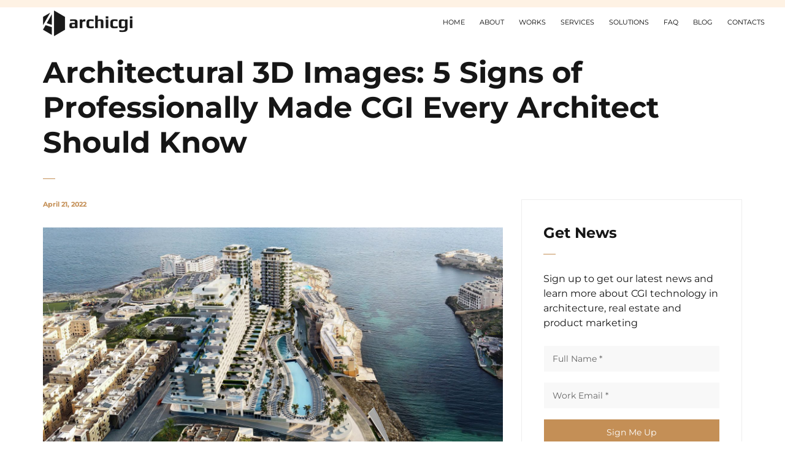

--- FILE ---
content_type: text/html; charset=UTF-8
request_url: https://archicgi.com/architecture/architectural-3d-images-5-signs-of-quality/
body_size: 33151
content:
<!DOCTYPE html>
<html lang="en-US">
	<head>
		<meta charset="UTF-8">
		<meta name="viewport" content="width=device-width, initial-scale=1">
		<link rel="profile" href="https://gmpg.org/xfn/11">

		<meta name='robots' content='index, follow, max-image-preview:large, max-snippet:-1, max-video-preview:-1' />
	<style>img:is([sizes="auto" i],[sizes^="auto," i]){contain-intrinsic-size:3000px 1500px}</style>
	
	<!-- This site is optimized with the Yoast SEO plugin v26.3 - https://yoast.com/wordpress/plugins/seo/ -->
	<title>Architectural 3D Images: 5 Signs They Were Made by a Pro</title>
	<meta name="description" content="Architectural 3D images win clients only when done perfectly. How to make sure CGI was made by a true expert? Here are 5 signs!" />
	<link rel="canonical" href="https://archicgi.com/architecture/architectural-3d-images-5-signs-of-quality/" />
	<meta property="og:locale" content="en_US" />
	<meta property="og:type" content="article" />
	<meta property="og:title" content="Architectural 3D Images: 5 Signs They Were Made by a Pro" />
	<meta property="og:description" content="Architectural 3D images win clients only when done perfectly. How to make sure CGI was made by a true expert? Here are 5 signs!" />
	<meta property="og:url" content="https://archicgi.com/architecture/architectural-3d-images-5-signs-of-quality/" />
	<meta property="og:site_name" content="ArchiCGI" />
	<meta property="article:publisher" content="https://www.facebook.com/archicgi" />
	<meta property="article:published_time" content="2022-04-21T15:00:46+00:00" />
	<meta property="article:modified_time" content="2025-09-19T11:44:05+00:00" />
	<meta property="og:image" content="https://archicgi.com/wp-content/uploads/2022/04/architectural-3d-image-professionally-made.jpg" />
	<meta property="og:image:width" content="2560" />
	<meta property="og:image:height" content="1280" />
	<meta property="og:image:type" content="image/jpeg" />
	<meta name="author" content="Catherine Paul" />
	<meta name="twitter:card" content="summary_large_image" />
	<script type="application/ld+json" class="yoast-schema-graph">{"@context":"https://schema.org","@graph":[{"@type":"Article","@id":"https://archicgi.com/architecture/architectural-3d-images-5-signs-of-quality/#article","isPartOf":{"@id":"https://archicgi.com/architecture/architectural-3d-images-5-signs-of-quality/"},"author":{"name":"Catherine Paul","@id":"https://archicgi.com/#/schema/person/9d7de78ac99df7cf16370e5f4201408d"},"headline":"Architectural 3D Images: 5 Signs of Professionally Made CGI Every Architect Should Know","datePublished":"2022-04-21T15:00:46+00:00","dateModified":"2025-09-19T11:44:05+00:00","mainEntityOfPage":{"@id":"https://archicgi.com/architecture/architectural-3d-images-5-signs-of-quality/"},"wordCount":1379,"commentCount":0,"publisher":{"@id":"https://archicgi.com/#organization"},"image":{"@id":"https://archicgi.com/architecture/architectural-3d-images-5-signs-of-quality/#primaryimage"},"thumbnailUrl":"https://archicgi.com/wp-content/uploads/2022/04/architectural-3d-image-professionally-made.jpg","keywords":["3D architectural rendering","3D architectural visualization","3D exterior rendering","3D exterior visualization","3D interior rendering","3D interior visualization","3D rendering","3D visualization","Architecture: Useful Tips","Photorealistic visualization"],"articleSection":["Architecture"],"inLanguage":"en-US","potentialAction":[{"@type":"CommentAction","name":"Comment","target":["https://archicgi.com/architecture/architectural-3d-images-5-signs-of-quality/#respond"]}]},{"@type":"WebPage","@id":"https://archicgi.com/architecture/architectural-3d-images-5-signs-of-quality/","url":"https://archicgi.com/architecture/architectural-3d-images-5-signs-of-quality/","name":"Architectural 3D Images: 5 Signs They Were Made by a Pro","isPartOf":{"@id":"https://archicgi.com/#website"},"primaryImageOfPage":{"@id":"https://archicgi.com/architecture/architectural-3d-images-5-signs-of-quality/#primaryimage"},"image":{"@id":"https://archicgi.com/architecture/architectural-3d-images-5-signs-of-quality/#primaryimage"},"thumbnailUrl":"https://archicgi.com/wp-content/uploads/2022/04/architectural-3d-image-professionally-made.jpg","datePublished":"2022-04-21T15:00:46+00:00","dateModified":"2025-09-19T11:44:05+00:00","description":"Architectural 3D images win clients only when done perfectly. How to make sure CGI was made by a true expert? Here are 5 signs!","breadcrumb":{"@id":"https://archicgi.com/architecture/architectural-3d-images-5-signs-of-quality/#breadcrumb"},"inLanguage":"en-US","potentialAction":[{"@type":"ReadAction","target":["https://archicgi.com/architecture/architectural-3d-images-5-signs-of-quality/"]}]},{"@type":"ImageObject","inLanguage":"en-US","@id":"https://archicgi.com/architecture/architectural-3d-images-5-signs-of-quality/#primaryimage","url":"https://archicgi.com/wp-content/uploads/2022/04/architectural-3d-image-professionally-made.jpg","contentUrl":"https://archicgi.com/wp-content/uploads/2022/04/architectural-3d-image-professionally-made.jpg","width":2560,"height":1280,"caption":"Photorealistic Architectural Image for a City View"},{"@type":"BreadcrumbList","@id":"https://archicgi.com/architecture/architectural-3d-images-5-signs-of-quality/#breadcrumb","itemListElement":[{"@type":"ListItem","position":1,"name":"Home","item":"https://archicgi.com/"},{"@type":"ListItem","position":2,"name":"Architecture","item":"https://archicgi.com/architecture/"},{"@type":"ListItem","position":3,"name":"Architectural 3D Images: 5 Signs of Professionally Made CGI Every Architect Should Know"}]},{"@type":"WebSite","@id":"https://archicgi.com/#website","url":"https://archicgi.com/","name":"ArchiCGI","description":"Architectural Visualization and 3D Rendering Services","publisher":{"@id":"https://archicgi.com/#organization"},"alternateName":"Architectural CGI","potentialAction":[{"@type":"SearchAction","target":{"@type":"EntryPoint","urlTemplate":"https://archicgi.com/?s={search_term_string}"},"query-input":{"@type":"PropertyValueSpecification","valueRequired":true,"valueName":"search_term_string"}}],"inLanguage":"en-US"},{"@type":"Organization","@id":"https://archicgi.com/#organization","name":"ArchiCGI","alternateName":"Architectural CGI","url":"https://archicgi.com/","logo":{"@type":"ImageObject","inLanguage":"en-US","@id":"https://archicgi.com/#/schema/logo/image/","url":"https://archicgi.com/wp-content/uploads/2019/12/archicgi-favicon.png","contentUrl":"https://archicgi.com/wp-content/uploads/2019/12/archicgi-favicon.png","width":256,"height":256,"caption":"ArchiCGI"},"image":{"@id":"https://archicgi.com/#/schema/logo/image/"},"sameAs":["https://www.facebook.com/archicgi","https://www.instagram.com/archicgicom/","https://www.linkedin.com/company/archicgi","https://www.pinterest.com/archicgi/","https://www.youtube.com/@archicgi","https://www.behance.net/archicgi/"],"address":{"@type":"PostalAddress","streetAddress":"16 Ashleigh Road","addressLocality":"London","addressRegion":"Kiev Oblast","postalCode":"SW14 8PX","addressCountry":"GB"},"email":"sales@archicgi.com","contactPoint":[{"@type":"ContactPoint","telephone":"+16073832001"},{"@type":"ContactPoint","telephone":"+442036171683"}],"foundingDate":"2011-09-20","numberOfEmployees":{"@type":"QuantitativeValue","minValue":350,"maxValue":750},"legalName":"Archivizer Limited","naics":["541430","541490"]},{"@type":"Person","@id":"https://archicgi.com/#/schema/person/9d7de78ac99df7cf16370e5f4201408d","name":"Catherine Paul","image":{"@type":"ImageObject","inLanguage":"en-US","@id":"https://archicgi.com/#/schema/person/image/","url":"https://secure.gravatar.com/avatar/5dd347b6c1c4418b06a738d994ebc022b7dd2e41cce5978096ebd2fd5577ee3c?s=96&d=mm&r=g","contentUrl":"https://secure.gravatar.com/avatar/5dd347b6c1c4418b06a738d994ebc022b7dd2e41cce5978096ebd2fd5577ee3c?s=96&d=mm&r=g","caption":"Catherine Paul"}}]}</script>
	<!-- / Yoast SEO plugin. -->


<link rel='dns-prefetch' href='//cdnjs.cloudflare.com' />
<link rel='dns-prefetch' href='//fonts.googleapis.com' />
<link rel="alternate" type="application/rss+xml" title="ArchiCGI &raquo; Feed" href="https://archicgi.com/feed/" />
<link rel="alternate" type="application/rss+xml" title="ArchiCGI &raquo; Comments Feed" href="https://archicgi.com/comments/feed/" />
<link rel="alternate" type="application/rss+xml" title="ArchiCGI &raquo; Architectural 3D Images: 5 Signs of Professionally Made CGI Every Architect Should Know Comments Feed" href="https://archicgi.com/architecture/architectural-3d-images-5-signs-of-quality/feed/" />
<link rel='stylesheet' id='formidable-css' href='https://archicgi.com/wp-admin/admin-ajax.php?action=frmpro_css' media='all' />
<link rel='stylesheet' id='wpacu-combined-css-head-1' href='https://archicgi.com/wp-content/cache/asset-cleanup/css/head-ed4b4dd1e19c5de0bfd06c385948d17b661de710.css' type='text/css' media='all' />

<style id='classic-theme-styles-inline-css'>/*! This file is auto-generated */
.wp-block-button__link{color:#fff;background-color:#32373c;border-radius:9999px;box-shadow:none;text-decoration:none;padding:calc(.667em + 2px) calc(1.333em + 2px);font-size:1.125em}.wp-block-file__button{background:#32373c;color:#fff;text-decoration:none}</style>

<style id='global-styles-inline-css'>:root{--wp--preset--aspect-ratio--square:1;--wp--preset--aspect-ratio--4-3:4/3;--wp--preset--aspect-ratio--3-4:3/4;--wp--preset--aspect-ratio--3-2:3/2;--wp--preset--aspect-ratio--2-3:2/3;--wp--preset--aspect-ratio--16-9:16/9;--wp--preset--aspect-ratio--9-16:9/16;--wp--preset--color--black:#000000;--wp--preset--color--cyan-bluish-gray:#abb8c3;--wp--preset--color--white:#ffffff;--wp--preset--color--pale-pink:#f78da7;--wp--preset--color--vivid-red:#cf2e2e;--wp--preset--color--luminous-vivid-orange:#ff6900;--wp--preset--color--luminous-vivid-amber:#fcb900;--wp--preset--color--light-green-cyan:#7bdcb5;--wp--preset--color--vivid-green-cyan:#00d084;--wp--preset--color--pale-cyan-blue:#8ed1fc;--wp--preset--color--vivid-cyan-blue:#0693e3;--wp--preset--color--vivid-purple:#9b51e0;--wp--preset--gradient--vivid-cyan-blue-to-vivid-purple:linear-gradient(135deg,rgba(6,147,227,1) 0%,rgb(155,81,224) 100%);--wp--preset--gradient--light-green-cyan-to-vivid-green-cyan:linear-gradient(135deg,rgb(122,220,180) 0%,rgb(0,208,130) 100%);--wp--preset--gradient--luminous-vivid-amber-to-luminous-vivid-orange:linear-gradient(135deg,rgba(252,185,0,1) 0%,rgba(255,105,0,1) 100%);--wp--preset--gradient--luminous-vivid-orange-to-vivid-red:linear-gradient(135deg,rgba(255,105,0,1) 0%,rgb(207,46,46) 100%);--wp--preset--gradient--very-light-gray-to-cyan-bluish-gray:linear-gradient(135deg,rgb(238,238,238) 0%,rgb(169,184,195) 100%);--wp--preset--gradient--cool-to-warm-spectrum:linear-gradient(135deg,rgb(74,234,220) 0%,rgb(151,120,209) 20%,rgb(207,42,186) 40%,rgb(238,44,130) 60%,rgb(251,105,98) 80%,rgb(254,248,76) 100%);--wp--preset--gradient--blush-light-purple:linear-gradient(135deg,rgb(255,206,236) 0%,rgb(152,150,240) 100%);--wp--preset--gradient--blush-bordeaux:linear-gradient(135deg,rgb(254,205,165) 0%,rgb(254,45,45) 50%,rgb(107,0,62) 100%);--wp--preset--gradient--luminous-dusk:linear-gradient(135deg,rgb(255,203,112) 0%,rgb(199,81,192) 50%,rgb(65,88,208) 100%);--wp--preset--gradient--pale-ocean:linear-gradient(135deg,rgb(255,245,203) 0%,rgb(182,227,212) 50%,rgb(51,167,181) 100%);--wp--preset--gradient--electric-grass:linear-gradient(135deg,rgb(202,248,128) 0%,rgb(113,206,126) 100%);--wp--preset--gradient--midnight:linear-gradient(135deg,rgb(2,3,129) 0%,rgb(40,116,252) 100%);--wp--preset--font-size--small:13px;--wp--preset--font-size--medium:20px;--wp--preset--font-size--large:36px;--wp--preset--font-size--x-large:42px;--wp--preset--spacing--20:0.44rem;--wp--preset--spacing--30:0.67rem;--wp--preset--spacing--40:1rem;--wp--preset--spacing--50:1.5rem;--wp--preset--spacing--60:2.25rem;--wp--preset--spacing--70:3.38rem;--wp--preset--spacing--80:5.06rem;--wp--preset--shadow--natural:6px 6px 9px rgba(0, 0, 0, 0.2);--wp--preset--shadow--deep:12px 12px 50px rgba(0, 0, 0, 0.4);--wp--preset--shadow--sharp:6px 6px 0px rgba(0, 0, 0, 0.2);--wp--preset--shadow--outlined:6px 6px 0px -3px rgba(255, 255, 255, 1), 6px 6px rgba(0, 0, 0, 1);--wp--preset--shadow--crisp:6px 6px 0px rgba(0, 0, 0, 1)}:where(.is-layout-flex){gap:.5em}:where(.is-layout-grid){gap:.5em}body .is-layout-flex{display:flex}.is-layout-flex{flex-wrap:wrap;align-items:center}.is-layout-flex>:is(*,div){margin:0}body .is-layout-grid{display:grid}.is-layout-grid>:is(*,div){margin:0}:where(.wp-block-columns.is-layout-flex){gap:2em}:where(.wp-block-columns.is-layout-grid){gap:2em}:where(.wp-block-post-template.is-layout-flex){gap:1.25em}:where(.wp-block-post-template.is-layout-grid){gap:1.25em}.has-black-color{color:var(--wp--preset--color--black)!important}.has-cyan-bluish-gray-color{color:var(--wp--preset--color--cyan-bluish-gray)!important}.has-white-color{color:var(--wp--preset--color--white)!important}.has-pale-pink-color{color:var(--wp--preset--color--pale-pink)!important}.has-vivid-red-color{color:var(--wp--preset--color--vivid-red)!important}.has-luminous-vivid-orange-color{color:var(--wp--preset--color--luminous-vivid-orange)!important}.has-luminous-vivid-amber-color{color:var(--wp--preset--color--luminous-vivid-amber)!important}.has-light-green-cyan-color{color:var(--wp--preset--color--light-green-cyan)!important}.has-vivid-green-cyan-color{color:var(--wp--preset--color--vivid-green-cyan)!important}.has-pale-cyan-blue-color{color:var(--wp--preset--color--pale-cyan-blue)!important}.has-vivid-cyan-blue-color{color:var(--wp--preset--color--vivid-cyan-blue)!important}.has-vivid-purple-color{color:var(--wp--preset--color--vivid-purple)!important}.has-black-background-color{background-color:var(--wp--preset--color--black)!important}.has-cyan-bluish-gray-background-color{background-color:var(--wp--preset--color--cyan-bluish-gray)!important}.has-white-background-color{background-color:var(--wp--preset--color--white)!important}.has-pale-pink-background-color{background-color:var(--wp--preset--color--pale-pink)!important}.has-vivid-red-background-color{background-color:var(--wp--preset--color--vivid-red)!important}.has-luminous-vivid-orange-background-color{background-color:var(--wp--preset--color--luminous-vivid-orange)!important}.has-luminous-vivid-amber-background-color{background-color:var(--wp--preset--color--luminous-vivid-amber)!important}.has-light-green-cyan-background-color{background-color:var(--wp--preset--color--light-green-cyan)!important}.has-vivid-green-cyan-background-color{background-color:var(--wp--preset--color--vivid-green-cyan)!important}.has-pale-cyan-blue-background-color{background-color:var(--wp--preset--color--pale-cyan-blue)!important}.has-vivid-cyan-blue-background-color{background-color:var(--wp--preset--color--vivid-cyan-blue)!important}.has-vivid-purple-background-color{background-color:var(--wp--preset--color--vivid-purple)!important}.has-black-border-color{border-color:var(--wp--preset--color--black)!important}.has-cyan-bluish-gray-border-color{border-color:var(--wp--preset--color--cyan-bluish-gray)!important}.has-white-border-color{border-color:var(--wp--preset--color--white)!important}.has-pale-pink-border-color{border-color:var(--wp--preset--color--pale-pink)!important}.has-vivid-red-border-color{border-color:var(--wp--preset--color--vivid-red)!important}.has-luminous-vivid-orange-border-color{border-color:var(--wp--preset--color--luminous-vivid-orange)!important}.has-luminous-vivid-amber-border-color{border-color:var(--wp--preset--color--luminous-vivid-amber)!important}.has-light-green-cyan-border-color{border-color:var(--wp--preset--color--light-green-cyan)!important}.has-vivid-green-cyan-border-color{border-color:var(--wp--preset--color--vivid-green-cyan)!important}.has-pale-cyan-blue-border-color{border-color:var(--wp--preset--color--pale-cyan-blue)!important}.has-vivid-cyan-blue-border-color{border-color:var(--wp--preset--color--vivid-cyan-blue)!important}.has-vivid-purple-border-color{border-color:var(--wp--preset--color--vivid-purple)!important}.has-vivid-cyan-blue-to-vivid-purple-gradient-background{background:var(--wp--preset--gradient--vivid-cyan-blue-to-vivid-purple)!important}.has-light-green-cyan-to-vivid-green-cyan-gradient-background{background:var(--wp--preset--gradient--light-green-cyan-to-vivid-green-cyan)!important}.has-luminous-vivid-amber-to-luminous-vivid-orange-gradient-background{background:var(--wp--preset--gradient--luminous-vivid-amber-to-luminous-vivid-orange)!important}.has-luminous-vivid-orange-to-vivid-red-gradient-background{background:var(--wp--preset--gradient--luminous-vivid-orange-to-vivid-red)!important}.has-very-light-gray-to-cyan-bluish-gray-gradient-background{background:var(--wp--preset--gradient--very-light-gray-to-cyan-bluish-gray)!important}.has-cool-to-warm-spectrum-gradient-background{background:var(--wp--preset--gradient--cool-to-warm-spectrum)!important}.has-blush-light-purple-gradient-background{background:var(--wp--preset--gradient--blush-light-purple)!important}.has-blush-bordeaux-gradient-background{background:var(--wp--preset--gradient--blush-bordeaux)!important}.has-luminous-dusk-gradient-background{background:var(--wp--preset--gradient--luminous-dusk)!important}.has-pale-ocean-gradient-background{background:var(--wp--preset--gradient--pale-ocean)!important}.has-electric-grass-gradient-background{background:var(--wp--preset--gradient--electric-grass)!important}.has-midnight-gradient-background{background:var(--wp--preset--gradient--midnight)!important}.has-small-font-size{font-size:var(--wp--preset--font-size--small)!important}.has-medium-font-size{font-size:var(--wp--preset--font-size--medium)!important}.has-large-font-size{font-size:var(--wp--preset--font-size--large)!important}.has-x-large-font-size{font-size:var(--wp--preset--font-size--x-large)!important}:where(.wp-block-post-template.is-layout-flex){gap:1.25em}:where(.wp-block-post-template.is-layout-grid){gap:1.25em}:where(.wp-block-columns.is-layout-flex){gap:2em}:where(.wp-block-columns.is-layout-grid){gap:2em}:root :where(.wp-block-pullquote){font-size:1.5em;line-height:1.6}</style>




<style id='ssb-front-css-inline-css'>.simplesocialbuttons{display:flex;flex-wrap:wrap}.simplesocialbuttons button{border-radius:0!important;border:none!important;flex:auto}.simplesocialbuttons button:not(:hover){color:#3f3f3f!important;background:#f0f0f0!important}</style>
<style id='timify-style-inline-css'>.timify-meta-wrap{font-size:15px;line-height:22px;text-align:center;margin-top:1px;margin-right:1px;margin-bottom:1px;margin-left:1px}.timify-container{background:#ddd;color:#000;padding-top:.7em;padding-right:.5em;padding-bottom:.7em;padding-left:.5em;display:block;margin:0;list-style:none}.timify-container .timify-meta-last-modified-wrap,.timify-container .timify-meta-reading-wrap,.timify-container .timify-meta-word-wrap,.timify-container .timify-meta-view-wrap{display:inline-block;padding-right:8px;margin-right:4px;position:relative}.timify-container .timify-meta-last-modified-wrap:before,.timify-container .timify-meta-reading-wrap:before,.timify-container .timify-meta-word-wrap:before,.timify-container .timify-meta-view-wrap:before{position:absolute;height:22px;width:2px;background:#212121;content:'';right:0;opacity:.2}.timify-container li:last-child:before{content:inherit}.timify-container li .words,.timify-container li .reading,.timify-container li .views,.timify-container li .label{display:inline-block;padding:0 4px}.timify-container li .time{padding-left:4px}</style>


<style id='wpdreams-asl-basic-inline-css'>div[id*='ajaxsearchlitesettings'].searchsettings .asl_option_inner label{font-size:0px!important;color:#fff0}div[id*='ajaxsearchlitesettings'].searchsettings .asl_option_inner label:after{font-size:11px!important;position:absolute;top:0;left:0;z-index:1}.asl_w_container{width:100%;margin:0 0 0 0;min-width:200px}div[id*='ajaxsearchlite'].asl_m{width:100%}div[id*='ajaxsearchliteres'].wpdreams_asl_results div.resdrg span.highlighted{font-weight:700;color:rgb(217 49 43);background-color:rgb(238 238 238)}div[id*='ajaxsearchliteres'].wpdreams_asl_results .results img.asl_image{width:70px;height:70px;object-fit:cover}div[id*='ajaxsearchlite'].asl_r .results{max-height:none}div[id*='ajaxsearchlite'].asl_r{position:absolute}.asl_w,.asl_w *{font-family:&quot;Montserrat&quot;!important}.asl_m input[type=search]::placeholder{font-family:&quot;Montserrat&quot;!important}.asl_m input[type=search]::-webkit-input-placeholder{font-family:&quot;Montserrat&quot;!important}.asl_m input[type=search]::-moz-placeholder{font-family:&quot;Montserrat&quot;!important}.asl_m input[type=search]:-ms-input-placeholder{font-family:&quot;Montserrat&quot;!important}div.asl_m.asl_w{border:1px solid rgb(22 22 22)!important;border-radius:0 0 0 0px!important;box-shadow:none!important}div.asl_m.asl_w .probox{border:none!important}div.asl_r.asl_w.vertical .results .item::after{display:block;position:absolute;bottom:0;content:'';height:1px;width:100%;background:#D8D8D8}div.asl_r.asl_w.vertical .results .item.asl_last_item::after{display:none}.probox{padding:8px!important}.proinput input{font-size:14px!important}</style>





<!--[if lt IE 9]>
<link rel='stylesheet' id='vc_lte_ie9-css' href='https://archicgi.com/wp-content/cache/asset-cleanup/css/item/js_composer__assets__css__vc_lte_ie9-min-css-v600fa0a2e8b7d6cdeb227c20231c226e640d9f53.css' media='screen' />
<![endif]-->






<style id='novo-style-inline-css'>body .booked-modal input.button.button-primary,body .booked-calendar-shortcode-wrap .booked-calendar tbody td.today:hover .date .number{background:#C48F56!important}</style>

<style type="text/css">@font-face {font-family:Montserrat;font-style:normal;font-weight:100;src:url(/cf-fonts/s/montserrat/5.0.16/latin-ext/100/normal.woff2);unicode-range:U+0100-02AF,U+0304,U+0308,U+0329,U+1E00-1E9F,U+1EF2-1EFF,U+2020,U+20A0-20AB,U+20AD-20CF,U+2113,U+2C60-2C7F,U+A720-A7FF;font-display:swap;}@font-face {font-family:Montserrat;font-style:normal;font-weight:100;src:url(/cf-fonts/s/montserrat/5.0.16/latin/100/normal.woff2);unicode-range:U+0000-00FF,U+0131,U+0152-0153,U+02BB-02BC,U+02C6,U+02DA,U+02DC,U+0304,U+0308,U+0329,U+2000-206F,U+2074,U+20AC,U+2122,U+2191,U+2193,U+2212,U+2215,U+FEFF,U+FFFD;font-display:swap;}@font-face {font-family:Montserrat;font-style:normal;font-weight:100;src:url(/cf-fonts/s/montserrat/5.0.16/cyrillic/100/normal.woff2);unicode-range:U+0301,U+0400-045F,U+0490-0491,U+04B0-04B1,U+2116;font-display:swap;}@font-face {font-family:Montserrat;font-style:normal;font-weight:100;src:url(/cf-fonts/s/montserrat/5.0.16/cyrillic-ext/100/normal.woff2);unicode-range:U+0460-052F,U+1C80-1C88,U+20B4,U+2DE0-2DFF,U+A640-A69F,U+FE2E-FE2F;font-display:swap;}@font-face {font-family:Montserrat;font-style:normal;font-weight:100;src:url(/cf-fonts/s/montserrat/5.0.16/vietnamese/100/normal.woff2);unicode-range:U+0102-0103,U+0110-0111,U+0128-0129,U+0168-0169,U+01A0-01A1,U+01AF-01B0,U+0300-0301,U+0303-0304,U+0308-0309,U+0323,U+0329,U+1EA0-1EF9,U+20AB;font-display:swap;}@font-face {font-family:Montserrat;font-style:italic;font-weight:100;src:url(/cf-fonts/s/montserrat/5.0.16/cyrillic/100/italic.woff2);unicode-range:U+0301,U+0400-045F,U+0490-0491,U+04B0-04B1,U+2116;font-display:swap;}@font-face {font-family:Montserrat;font-style:italic;font-weight:100;src:url(/cf-fonts/s/montserrat/5.0.16/vietnamese/100/italic.woff2);unicode-range:U+0102-0103,U+0110-0111,U+0128-0129,U+0168-0169,U+01A0-01A1,U+01AF-01B0,U+0300-0301,U+0303-0304,U+0308-0309,U+0323,U+0329,U+1EA0-1EF9,U+20AB;font-display:swap;}@font-face {font-family:Montserrat;font-style:italic;font-weight:100;src:url(/cf-fonts/s/montserrat/5.0.16/latin/100/italic.woff2);unicode-range:U+0000-00FF,U+0131,U+0152-0153,U+02BB-02BC,U+02C6,U+02DA,U+02DC,U+0304,U+0308,U+0329,U+2000-206F,U+2074,U+20AC,U+2122,U+2191,U+2193,U+2212,U+2215,U+FEFF,U+FFFD;font-display:swap;}@font-face {font-family:Montserrat;font-style:italic;font-weight:100;src:url(/cf-fonts/s/montserrat/5.0.16/cyrillic-ext/100/italic.woff2);unicode-range:U+0460-052F,U+1C80-1C88,U+20B4,U+2DE0-2DFF,U+A640-A69F,U+FE2E-FE2F;font-display:swap;}@font-face {font-family:Montserrat;font-style:italic;font-weight:100;src:url(/cf-fonts/s/montserrat/5.0.16/latin-ext/100/italic.woff2);unicode-range:U+0100-02AF,U+0304,U+0308,U+0329,U+1E00-1E9F,U+1EF2-1EFF,U+2020,U+20A0-20AB,U+20AD-20CF,U+2113,U+2C60-2C7F,U+A720-A7FF;font-display:swap;}@font-face {font-family:Montserrat;font-style:normal;font-weight:200;src:url(/cf-fonts/s/montserrat/5.0.16/latin/200/normal.woff2);unicode-range:U+0000-00FF,U+0131,U+0152-0153,U+02BB-02BC,U+02C6,U+02DA,U+02DC,U+0304,U+0308,U+0329,U+2000-206F,U+2074,U+20AC,U+2122,U+2191,U+2193,U+2212,U+2215,U+FEFF,U+FFFD;font-display:swap;}@font-face {font-family:Montserrat;font-style:normal;font-weight:200;src:url(/cf-fonts/s/montserrat/5.0.16/latin-ext/200/normal.woff2);unicode-range:U+0100-02AF,U+0304,U+0308,U+0329,U+1E00-1E9F,U+1EF2-1EFF,U+2020,U+20A0-20AB,U+20AD-20CF,U+2113,U+2C60-2C7F,U+A720-A7FF;font-display:swap;}@font-face {font-family:Montserrat;font-style:normal;font-weight:200;src:url(/cf-fonts/s/montserrat/5.0.16/vietnamese/200/normal.woff2);unicode-range:U+0102-0103,U+0110-0111,U+0128-0129,U+0168-0169,U+01A0-01A1,U+01AF-01B0,U+0300-0301,U+0303-0304,U+0308-0309,U+0323,U+0329,U+1EA0-1EF9,U+20AB;font-display:swap;}@font-face {font-family:Montserrat;font-style:normal;font-weight:200;src:url(/cf-fonts/s/montserrat/5.0.16/cyrillic-ext/200/normal.woff2);unicode-range:U+0460-052F,U+1C80-1C88,U+20B4,U+2DE0-2DFF,U+A640-A69F,U+FE2E-FE2F;font-display:swap;}@font-face {font-family:Montserrat;font-style:normal;font-weight:200;src:url(/cf-fonts/s/montserrat/5.0.16/cyrillic/200/normal.woff2);unicode-range:U+0301,U+0400-045F,U+0490-0491,U+04B0-04B1,U+2116;font-display:swap;}@font-face {font-family:Montserrat;font-style:italic;font-weight:200;src:url(/cf-fonts/s/montserrat/5.0.16/latin/200/italic.woff2);unicode-range:U+0000-00FF,U+0131,U+0152-0153,U+02BB-02BC,U+02C6,U+02DA,U+02DC,U+0304,U+0308,U+0329,U+2000-206F,U+2074,U+20AC,U+2122,U+2191,U+2193,U+2212,U+2215,U+FEFF,U+FFFD;font-display:swap;}@font-face {font-family:Montserrat;font-style:italic;font-weight:200;src:url(/cf-fonts/s/montserrat/5.0.16/cyrillic/200/italic.woff2);unicode-range:U+0301,U+0400-045F,U+0490-0491,U+04B0-04B1,U+2116;font-display:swap;}@font-face {font-family:Montserrat;font-style:italic;font-weight:200;src:url(/cf-fonts/s/montserrat/5.0.16/cyrillic-ext/200/italic.woff2);unicode-range:U+0460-052F,U+1C80-1C88,U+20B4,U+2DE0-2DFF,U+A640-A69F,U+FE2E-FE2F;font-display:swap;}@font-face {font-family:Montserrat;font-style:italic;font-weight:200;src:url(/cf-fonts/s/montserrat/5.0.16/vietnamese/200/italic.woff2);unicode-range:U+0102-0103,U+0110-0111,U+0128-0129,U+0168-0169,U+01A0-01A1,U+01AF-01B0,U+0300-0301,U+0303-0304,U+0308-0309,U+0323,U+0329,U+1EA0-1EF9,U+20AB;font-display:swap;}@font-face {font-family:Montserrat;font-style:italic;font-weight:200;src:url(/cf-fonts/s/montserrat/5.0.16/latin-ext/200/italic.woff2);unicode-range:U+0100-02AF,U+0304,U+0308,U+0329,U+1E00-1E9F,U+1EF2-1EFF,U+2020,U+20A0-20AB,U+20AD-20CF,U+2113,U+2C60-2C7F,U+A720-A7FF;font-display:swap;}@font-face {font-family:Montserrat;font-style:normal;font-weight:300;src:url(/cf-fonts/s/montserrat/5.0.16/latin/300/normal.woff2);unicode-range:U+0000-00FF,U+0131,U+0152-0153,U+02BB-02BC,U+02C6,U+02DA,U+02DC,U+0304,U+0308,U+0329,U+2000-206F,U+2074,U+20AC,U+2122,U+2191,U+2193,U+2212,U+2215,U+FEFF,U+FFFD;font-display:swap;}@font-face {font-family:Montserrat;font-style:normal;font-weight:300;src:url(/cf-fonts/s/montserrat/5.0.16/cyrillic/300/normal.woff2);unicode-range:U+0301,U+0400-045F,U+0490-0491,U+04B0-04B1,U+2116;font-display:swap;}@font-face {font-family:Montserrat;font-style:normal;font-weight:300;src:url(/cf-fonts/s/montserrat/5.0.16/vietnamese/300/normal.woff2);unicode-range:U+0102-0103,U+0110-0111,U+0128-0129,U+0168-0169,U+01A0-01A1,U+01AF-01B0,U+0300-0301,U+0303-0304,U+0308-0309,U+0323,U+0329,U+1EA0-1EF9,U+20AB;font-display:swap;}@font-face {font-family:Montserrat;font-style:normal;font-weight:300;src:url(/cf-fonts/s/montserrat/5.0.16/latin-ext/300/normal.woff2);unicode-range:U+0100-02AF,U+0304,U+0308,U+0329,U+1E00-1E9F,U+1EF2-1EFF,U+2020,U+20A0-20AB,U+20AD-20CF,U+2113,U+2C60-2C7F,U+A720-A7FF;font-display:swap;}@font-face {font-family:Montserrat;font-style:normal;font-weight:300;src:url(/cf-fonts/s/montserrat/5.0.16/cyrillic-ext/300/normal.woff2);unicode-range:U+0460-052F,U+1C80-1C88,U+20B4,U+2DE0-2DFF,U+A640-A69F,U+FE2E-FE2F;font-display:swap;}@font-face {font-family:Montserrat;font-style:italic;font-weight:300;src:url(/cf-fonts/s/montserrat/5.0.16/vietnamese/300/italic.woff2);unicode-range:U+0102-0103,U+0110-0111,U+0128-0129,U+0168-0169,U+01A0-01A1,U+01AF-01B0,U+0300-0301,U+0303-0304,U+0308-0309,U+0323,U+0329,U+1EA0-1EF9,U+20AB;font-display:swap;}@font-face {font-family:Montserrat;font-style:italic;font-weight:300;src:url(/cf-fonts/s/montserrat/5.0.16/cyrillic/300/italic.woff2);unicode-range:U+0301,U+0400-045F,U+0490-0491,U+04B0-04B1,U+2116;font-display:swap;}@font-face {font-family:Montserrat;font-style:italic;font-weight:300;src:url(/cf-fonts/s/montserrat/5.0.16/latin/300/italic.woff2);unicode-range:U+0000-00FF,U+0131,U+0152-0153,U+02BB-02BC,U+02C6,U+02DA,U+02DC,U+0304,U+0308,U+0329,U+2000-206F,U+2074,U+20AC,U+2122,U+2191,U+2193,U+2212,U+2215,U+FEFF,U+FFFD;font-display:swap;}@font-face {font-family:Montserrat;font-style:italic;font-weight:300;src:url(/cf-fonts/s/montserrat/5.0.16/cyrillic-ext/300/italic.woff2);unicode-range:U+0460-052F,U+1C80-1C88,U+20B4,U+2DE0-2DFF,U+A640-A69F,U+FE2E-FE2F;font-display:swap;}@font-face {font-family:Montserrat;font-style:italic;font-weight:300;src:url(/cf-fonts/s/montserrat/5.0.16/latin-ext/300/italic.woff2);unicode-range:U+0100-02AF,U+0304,U+0308,U+0329,U+1E00-1E9F,U+1EF2-1EFF,U+2020,U+20A0-20AB,U+20AD-20CF,U+2113,U+2C60-2C7F,U+A720-A7FF;font-display:swap;}@font-face {font-family:Montserrat;font-style:normal;font-weight:400;src:url(/cf-fonts/s/montserrat/5.0.16/vietnamese/400/normal.woff2);unicode-range:U+0102-0103,U+0110-0111,U+0128-0129,U+0168-0169,U+01A0-01A1,U+01AF-01B0,U+0300-0301,U+0303-0304,U+0308-0309,U+0323,U+0329,U+1EA0-1EF9,U+20AB;font-display:swap;}@font-face {font-family:Montserrat;font-style:normal;font-weight:400;src:url(/cf-fonts/s/montserrat/5.0.16/cyrillic-ext/400/normal.woff2);unicode-range:U+0460-052F,U+1C80-1C88,U+20B4,U+2DE0-2DFF,U+A640-A69F,U+FE2E-FE2F;font-display:swap;}@font-face {font-family:Montserrat;font-style:normal;font-weight:400;src:url(/cf-fonts/s/montserrat/5.0.16/latin-ext/400/normal.woff2);unicode-range:U+0100-02AF,U+0304,U+0308,U+0329,U+1E00-1E9F,U+1EF2-1EFF,U+2020,U+20A0-20AB,U+20AD-20CF,U+2113,U+2C60-2C7F,U+A720-A7FF;font-display:swap;}@font-face {font-family:Montserrat;font-style:normal;font-weight:400;src:url(/cf-fonts/s/montserrat/5.0.16/latin/400/normal.woff2);unicode-range:U+0000-00FF,U+0131,U+0152-0153,U+02BB-02BC,U+02C6,U+02DA,U+02DC,U+0304,U+0308,U+0329,U+2000-206F,U+2074,U+20AC,U+2122,U+2191,U+2193,U+2212,U+2215,U+FEFF,U+FFFD;font-display:swap;}@font-face {font-family:Montserrat;font-style:normal;font-weight:400;src:url(/cf-fonts/s/montserrat/5.0.16/cyrillic/400/normal.woff2);unicode-range:U+0301,U+0400-045F,U+0490-0491,U+04B0-04B1,U+2116;font-display:swap;}@font-face {font-family:Montserrat;font-style:italic;font-weight:400;src:url(/cf-fonts/s/montserrat/5.0.16/vietnamese/400/italic.woff2);unicode-range:U+0102-0103,U+0110-0111,U+0128-0129,U+0168-0169,U+01A0-01A1,U+01AF-01B0,U+0300-0301,U+0303-0304,U+0308-0309,U+0323,U+0329,U+1EA0-1EF9,U+20AB;font-display:swap;}@font-face {font-family:Montserrat;font-style:italic;font-weight:400;src:url(/cf-fonts/s/montserrat/5.0.16/cyrillic-ext/400/italic.woff2);unicode-range:U+0460-052F,U+1C80-1C88,U+20B4,U+2DE0-2DFF,U+A640-A69F,U+FE2E-FE2F;font-display:swap;}@font-face {font-family:Montserrat;font-style:italic;font-weight:400;src:url(/cf-fonts/s/montserrat/5.0.16/latin/400/italic.woff2);unicode-range:U+0000-00FF,U+0131,U+0152-0153,U+02BB-02BC,U+02C6,U+02DA,U+02DC,U+0304,U+0308,U+0329,U+2000-206F,U+2074,U+20AC,U+2122,U+2191,U+2193,U+2212,U+2215,U+FEFF,U+FFFD;font-display:swap;}@font-face {font-family:Montserrat;font-style:italic;font-weight:400;src:url(/cf-fonts/s/montserrat/5.0.16/cyrillic/400/italic.woff2);unicode-range:U+0301,U+0400-045F,U+0490-0491,U+04B0-04B1,U+2116;font-display:swap;}@font-face {font-family:Montserrat;font-style:italic;font-weight:400;src:url(/cf-fonts/s/montserrat/5.0.16/latin-ext/400/italic.woff2);unicode-range:U+0100-02AF,U+0304,U+0308,U+0329,U+1E00-1E9F,U+1EF2-1EFF,U+2020,U+20A0-20AB,U+20AD-20CF,U+2113,U+2C60-2C7F,U+A720-A7FF;font-display:swap;}@font-face {font-family:Montserrat;font-style:normal;font-weight:500;src:url(/cf-fonts/s/montserrat/5.0.16/latin/500/normal.woff2);unicode-range:U+0000-00FF,U+0131,U+0152-0153,U+02BB-02BC,U+02C6,U+02DA,U+02DC,U+0304,U+0308,U+0329,U+2000-206F,U+2074,U+20AC,U+2122,U+2191,U+2193,U+2212,U+2215,U+FEFF,U+FFFD;font-display:swap;}@font-face {font-family:Montserrat;font-style:normal;font-weight:500;src:url(/cf-fonts/s/montserrat/5.0.16/cyrillic-ext/500/normal.woff2);unicode-range:U+0460-052F,U+1C80-1C88,U+20B4,U+2DE0-2DFF,U+A640-A69F,U+FE2E-FE2F;font-display:swap;}@font-face {font-family:Montserrat;font-style:normal;font-weight:500;src:url(/cf-fonts/s/montserrat/5.0.16/latin-ext/500/normal.woff2);unicode-range:U+0100-02AF,U+0304,U+0308,U+0329,U+1E00-1E9F,U+1EF2-1EFF,U+2020,U+20A0-20AB,U+20AD-20CF,U+2113,U+2C60-2C7F,U+A720-A7FF;font-display:swap;}@font-face {font-family:Montserrat;font-style:normal;font-weight:500;src:url(/cf-fonts/s/montserrat/5.0.16/vietnamese/500/normal.woff2);unicode-range:U+0102-0103,U+0110-0111,U+0128-0129,U+0168-0169,U+01A0-01A1,U+01AF-01B0,U+0300-0301,U+0303-0304,U+0308-0309,U+0323,U+0329,U+1EA0-1EF9,U+20AB;font-display:swap;}@font-face {font-family:Montserrat;font-style:normal;font-weight:500;src:url(/cf-fonts/s/montserrat/5.0.16/cyrillic/500/normal.woff2);unicode-range:U+0301,U+0400-045F,U+0490-0491,U+04B0-04B1,U+2116;font-display:swap;}@font-face {font-family:Montserrat;font-style:italic;font-weight:500;src:url(/cf-fonts/s/montserrat/5.0.16/vietnamese/500/italic.woff2);unicode-range:U+0102-0103,U+0110-0111,U+0128-0129,U+0168-0169,U+01A0-01A1,U+01AF-01B0,U+0300-0301,U+0303-0304,U+0308-0309,U+0323,U+0329,U+1EA0-1EF9,U+20AB;font-display:swap;}@font-face {font-family:Montserrat;font-style:italic;font-weight:500;src:url(/cf-fonts/s/montserrat/5.0.16/latin/500/italic.woff2);unicode-range:U+0000-00FF,U+0131,U+0152-0153,U+02BB-02BC,U+02C6,U+02DA,U+02DC,U+0304,U+0308,U+0329,U+2000-206F,U+2074,U+20AC,U+2122,U+2191,U+2193,U+2212,U+2215,U+FEFF,U+FFFD;font-display:swap;}@font-face {font-family:Montserrat;font-style:italic;font-weight:500;src:url(/cf-fonts/s/montserrat/5.0.16/cyrillic-ext/500/italic.woff2);unicode-range:U+0460-052F,U+1C80-1C88,U+20B4,U+2DE0-2DFF,U+A640-A69F,U+FE2E-FE2F;font-display:swap;}@font-face {font-family:Montserrat;font-style:italic;font-weight:500;src:url(/cf-fonts/s/montserrat/5.0.16/latin-ext/500/italic.woff2);unicode-range:U+0100-02AF,U+0304,U+0308,U+0329,U+1E00-1E9F,U+1EF2-1EFF,U+2020,U+20A0-20AB,U+20AD-20CF,U+2113,U+2C60-2C7F,U+A720-A7FF;font-display:swap;}@font-face {font-family:Montserrat;font-style:italic;font-weight:500;src:url(/cf-fonts/s/montserrat/5.0.16/cyrillic/500/italic.woff2);unicode-range:U+0301,U+0400-045F,U+0490-0491,U+04B0-04B1,U+2116;font-display:swap;}@font-face {font-family:Montserrat;font-style:normal;font-weight:600;src:url(/cf-fonts/s/montserrat/5.0.16/latin-ext/600/normal.woff2);unicode-range:U+0100-02AF,U+0304,U+0308,U+0329,U+1E00-1E9F,U+1EF2-1EFF,U+2020,U+20A0-20AB,U+20AD-20CF,U+2113,U+2C60-2C7F,U+A720-A7FF;font-display:swap;}@font-face {font-family:Montserrat;font-style:normal;font-weight:600;src:url(/cf-fonts/s/montserrat/5.0.16/latin/600/normal.woff2);unicode-range:U+0000-00FF,U+0131,U+0152-0153,U+02BB-02BC,U+02C6,U+02DA,U+02DC,U+0304,U+0308,U+0329,U+2000-206F,U+2074,U+20AC,U+2122,U+2191,U+2193,U+2212,U+2215,U+FEFF,U+FFFD;font-display:swap;}@font-face {font-family:Montserrat;font-style:normal;font-weight:600;src:url(/cf-fonts/s/montserrat/5.0.16/cyrillic-ext/600/normal.woff2);unicode-range:U+0460-052F,U+1C80-1C88,U+20B4,U+2DE0-2DFF,U+A640-A69F,U+FE2E-FE2F;font-display:swap;}@font-face {font-family:Montserrat;font-style:normal;font-weight:600;src:url(/cf-fonts/s/montserrat/5.0.16/cyrillic/600/normal.woff2);unicode-range:U+0301,U+0400-045F,U+0490-0491,U+04B0-04B1,U+2116;font-display:swap;}@font-face {font-family:Montserrat;font-style:normal;font-weight:600;src:url(/cf-fonts/s/montserrat/5.0.16/vietnamese/600/normal.woff2);unicode-range:U+0102-0103,U+0110-0111,U+0128-0129,U+0168-0169,U+01A0-01A1,U+01AF-01B0,U+0300-0301,U+0303-0304,U+0308-0309,U+0323,U+0329,U+1EA0-1EF9,U+20AB;font-display:swap;}@font-face {font-family:Montserrat;font-style:italic;font-weight:600;src:url(/cf-fonts/s/montserrat/5.0.16/cyrillic-ext/600/italic.woff2);unicode-range:U+0460-052F,U+1C80-1C88,U+20B4,U+2DE0-2DFF,U+A640-A69F,U+FE2E-FE2F;font-display:swap;}@font-face {font-family:Montserrat;font-style:italic;font-weight:600;src:url(/cf-fonts/s/montserrat/5.0.16/latin/600/italic.woff2);unicode-range:U+0000-00FF,U+0131,U+0152-0153,U+02BB-02BC,U+02C6,U+02DA,U+02DC,U+0304,U+0308,U+0329,U+2000-206F,U+2074,U+20AC,U+2122,U+2191,U+2193,U+2212,U+2215,U+FEFF,U+FFFD;font-display:swap;}@font-face {font-family:Montserrat;font-style:italic;font-weight:600;src:url(/cf-fonts/s/montserrat/5.0.16/latin-ext/600/italic.woff2);unicode-range:U+0100-02AF,U+0304,U+0308,U+0329,U+1E00-1E9F,U+1EF2-1EFF,U+2020,U+20A0-20AB,U+20AD-20CF,U+2113,U+2C60-2C7F,U+A720-A7FF;font-display:swap;}@font-face {font-family:Montserrat;font-style:italic;font-weight:600;src:url(/cf-fonts/s/montserrat/5.0.16/cyrillic/600/italic.woff2);unicode-range:U+0301,U+0400-045F,U+0490-0491,U+04B0-04B1,U+2116;font-display:swap;}@font-face {font-family:Montserrat;font-style:italic;font-weight:600;src:url(/cf-fonts/s/montserrat/5.0.16/vietnamese/600/italic.woff2);unicode-range:U+0102-0103,U+0110-0111,U+0128-0129,U+0168-0169,U+01A0-01A1,U+01AF-01B0,U+0300-0301,U+0303-0304,U+0308-0309,U+0323,U+0329,U+1EA0-1EF9,U+20AB;font-display:swap;}@font-face {font-family:Montserrat;font-style:normal;font-weight:700;src:url(/cf-fonts/s/montserrat/5.0.16/vietnamese/700/normal.woff2);unicode-range:U+0102-0103,U+0110-0111,U+0128-0129,U+0168-0169,U+01A0-01A1,U+01AF-01B0,U+0300-0301,U+0303-0304,U+0308-0309,U+0323,U+0329,U+1EA0-1EF9,U+20AB;font-display:swap;}@font-face {font-family:Montserrat;font-style:normal;font-weight:700;src:url(/cf-fonts/s/montserrat/5.0.16/cyrillic/700/normal.woff2);unicode-range:U+0301,U+0400-045F,U+0490-0491,U+04B0-04B1,U+2116;font-display:swap;}@font-face {font-family:Montserrat;font-style:normal;font-weight:700;src:url(/cf-fonts/s/montserrat/5.0.16/cyrillic-ext/700/normal.woff2);unicode-range:U+0460-052F,U+1C80-1C88,U+20B4,U+2DE0-2DFF,U+A640-A69F,U+FE2E-FE2F;font-display:swap;}@font-face {font-family:Montserrat;font-style:normal;font-weight:700;src:url(/cf-fonts/s/montserrat/5.0.16/latin-ext/700/normal.woff2);unicode-range:U+0100-02AF,U+0304,U+0308,U+0329,U+1E00-1E9F,U+1EF2-1EFF,U+2020,U+20A0-20AB,U+20AD-20CF,U+2113,U+2C60-2C7F,U+A720-A7FF;font-display:swap;}@font-face {font-family:Montserrat;font-style:normal;font-weight:700;src:url(/cf-fonts/s/montserrat/5.0.16/latin/700/normal.woff2);unicode-range:U+0000-00FF,U+0131,U+0152-0153,U+02BB-02BC,U+02C6,U+02DA,U+02DC,U+0304,U+0308,U+0329,U+2000-206F,U+2074,U+20AC,U+2122,U+2191,U+2193,U+2212,U+2215,U+FEFF,U+FFFD;font-display:swap;}@font-face {font-family:Montserrat;font-style:italic;font-weight:700;src:url(/cf-fonts/s/montserrat/5.0.16/cyrillic/700/italic.woff2);unicode-range:U+0301,U+0400-045F,U+0490-0491,U+04B0-04B1,U+2116;font-display:swap;}@font-face {font-family:Montserrat;font-style:italic;font-weight:700;src:url(/cf-fonts/s/montserrat/5.0.16/latin/700/italic.woff2);unicode-range:U+0000-00FF,U+0131,U+0152-0153,U+02BB-02BC,U+02C6,U+02DA,U+02DC,U+0304,U+0308,U+0329,U+2000-206F,U+2074,U+20AC,U+2122,U+2191,U+2193,U+2212,U+2215,U+FEFF,U+FFFD;font-display:swap;}@font-face {font-family:Montserrat;font-style:italic;font-weight:700;src:url(/cf-fonts/s/montserrat/5.0.16/latin-ext/700/italic.woff2);unicode-range:U+0100-02AF,U+0304,U+0308,U+0329,U+1E00-1E9F,U+1EF2-1EFF,U+2020,U+20A0-20AB,U+20AD-20CF,U+2113,U+2C60-2C7F,U+A720-A7FF;font-display:swap;}@font-face {font-family:Montserrat;font-style:italic;font-weight:700;src:url(/cf-fonts/s/montserrat/5.0.16/cyrillic-ext/700/italic.woff2);unicode-range:U+0460-052F,U+1C80-1C88,U+20B4,U+2DE0-2DFF,U+A640-A69F,U+FE2E-FE2F;font-display:swap;}@font-face {font-family:Montserrat;font-style:italic;font-weight:700;src:url(/cf-fonts/s/montserrat/5.0.16/vietnamese/700/italic.woff2);unicode-range:U+0102-0103,U+0110-0111,U+0128-0129,U+0168-0169,U+01A0-01A1,U+01AF-01B0,U+0300-0301,U+0303-0304,U+0308-0309,U+0323,U+0329,U+1EA0-1EF9,U+20AB;font-display:swap;}@font-face {font-family:Montserrat;font-style:normal;font-weight:800;src:url(/cf-fonts/s/montserrat/5.0.16/latin-ext/800/normal.woff2);unicode-range:U+0100-02AF,U+0304,U+0308,U+0329,U+1E00-1E9F,U+1EF2-1EFF,U+2020,U+20A0-20AB,U+20AD-20CF,U+2113,U+2C60-2C7F,U+A720-A7FF;font-display:swap;}@font-face {font-family:Montserrat;font-style:normal;font-weight:800;src:url(/cf-fonts/s/montserrat/5.0.16/vietnamese/800/normal.woff2);unicode-range:U+0102-0103,U+0110-0111,U+0128-0129,U+0168-0169,U+01A0-01A1,U+01AF-01B0,U+0300-0301,U+0303-0304,U+0308-0309,U+0323,U+0329,U+1EA0-1EF9,U+20AB;font-display:swap;}@font-face {font-family:Montserrat;font-style:normal;font-weight:800;src:url(/cf-fonts/s/montserrat/5.0.16/latin/800/normal.woff2);unicode-range:U+0000-00FF,U+0131,U+0152-0153,U+02BB-02BC,U+02C6,U+02DA,U+02DC,U+0304,U+0308,U+0329,U+2000-206F,U+2074,U+20AC,U+2122,U+2191,U+2193,U+2212,U+2215,U+FEFF,U+FFFD;font-display:swap;}@font-face {font-family:Montserrat;font-style:normal;font-weight:800;src:url(/cf-fonts/s/montserrat/5.0.16/cyrillic/800/normal.woff2);unicode-range:U+0301,U+0400-045F,U+0490-0491,U+04B0-04B1,U+2116;font-display:swap;}@font-face {font-family:Montserrat;font-style:normal;font-weight:800;src:url(/cf-fonts/s/montserrat/5.0.16/cyrillic-ext/800/normal.woff2);unicode-range:U+0460-052F,U+1C80-1C88,U+20B4,U+2DE0-2DFF,U+A640-A69F,U+FE2E-FE2F;font-display:swap;}@font-face {font-family:Montserrat;font-style:italic;font-weight:800;src:url(/cf-fonts/s/montserrat/5.0.16/latin/800/italic.woff2);unicode-range:U+0000-00FF,U+0131,U+0152-0153,U+02BB-02BC,U+02C6,U+02DA,U+02DC,U+0304,U+0308,U+0329,U+2000-206F,U+2074,U+20AC,U+2122,U+2191,U+2193,U+2212,U+2215,U+FEFF,U+FFFD;font-display:swap;}@font-face {font-family:Montserrat;font-style:italic;font-weight:800;src:url(/cf-fonts/s/montserrat/5.0.16/latin-ext/800/italic.woff2);unicode-range:U+0100-02AF,U+0304,U+0308,U+0329,U+1E00-1E9F,U+1EF2-1EFF,U+2020,U+20A0-20AB,U+20AD-20CF,U+2113,U+2C60-2C7F,U+A720-A7FF;font-display:swap;}@font-face {font-family:Montserrat;font-style:italic;font-weight:800;src:url(/cf-fonts/s/montserrat/5.0.16/vietnamese/800/italic.woff2);unicode-range:U+0102-0103,U+0110-0111,U+0128-0129,U+0168-0169,U+01A0-01A1,U+01AF-01B0,U+0300-0301,U+0303-0304,U+0308-0309,U+0323,U+0329,U+1EA0-1EF9,U+20AB;font-display:swap;}@font-face {font-family:Montserrat;font-style:italic;font-weight:800;src:url(/cf-fonts/s/montserrat/5.0.16/cyrillic/800/italic.woff2);unicode-range:U+0301,U+0400-045F,U+0490-0491,U+04B0-04B1,U+2116;font-display:swap;}@font-face {font-family:Montserrat;font-style:italic;font-weight:800;src:url(/cf-fonts/s/montserrat/5.0.16/cyrillic-ext/800/italic.woff2);unicode-range:U+0460-052F,U+1C80-1C88,U+20B4,U+2DE0-2DFF,U+A640-A69F,U+FE2E-FE2F;font-display:swap;}@font-face {font-family:Montserrat;font-style:normal;font-weight:900;src:url(/cf-fonts/s/montserrat/5.0.16/cyrillic-ext/900/normal.woff2);unicode-range:U+0460-052F,U+1C80-1C88,U+20B4,U+2DE0-2DFF,U+A640-A69F,U+FE2E-FE2F;font-display:swap;}@font-face {font-family:Montserrat;font-style:normal;font-weight:900;src:url(/cf-fonts/s/montserrat/5.0.16/latin-ext/900/normal.woff2);unicode-range:U+0100-02AF,U+0304,U+0308,U+0329,U+1E00-1E9F,U+1EF2-1EFF,U+2020,U+20A0-20AB,U+20AD-20CF,U+2113,U+2C60-2C7F,U+A720-A7FF;font-display:swap;}@font-face {font-family:Montserrat;font-style:normal;font-weight:900;src:url(/cf-fonts/s/montserrat/5.0.16/cyrillic/900/normal.woff2);unicode-range:U+0301,U+0400-045F,U+0490-0491,U+04B0-04B1,U+2116;font-display:swap;}@font-face {font-family:Montserrat;font-style:normal;font-weight:900;src:url(/cf-fonts/s/montserrat/5.0.16/vietnamese/900/normal.woff2);unicode-range:U+0102-0103,U+0110-0111,U+0128-0129,U+0168-0169,U+01A0-01A1,U+01AF-01B0,U+0300-0301,U+0303-0304,U+0308-0309,U+0323,U+0329,U+1EA0-1EF9,U+20AB;font-display:swap;}@font-face {font-family:Montserrat;font-style:normal;font-weight:900;src:url(/cf-fonts/s/montserrat/5.0.16/latin/900/normal.woff2);unicode-range:U+0000-00FF,U+0131,U+0152-0153,U+02BB-02BC,U+02C6,U+02DA,U+02DC,U+0304,U+0308,U+0329,U+2000-206F,U+2074,U+20AC,U+2122,U+2191,U+2193,U+2212,U+2215,U+FEFF,U+FFFD;font-display:swap;}@font-face {font-family:Montserrat;font-style:italic;font-weight:900;src:url(/cf-fonts/s/montserrat/5.0.16/latin-ext/900/italic.woff2);unicode-range:U+0100-02AF,U+0304,U+0308,U+0329,U+1E00-1E9F,U+1EF2-1EFF,U+2020,U+20A0-20AB,U+20AD-20CF,U+2113,U+2C60-2C7F,U+A720-A7FF;font-display:swap;}@font-face {font-family:Montserrat;font-style:italic;font-weight:900;src:url(/cf-fonts/s/montserrat/5.0.16/cyrillic-ext/900/italic.woff2);unicode-range:U+0460-052F,U+1C80-1C88,U+20B4,U+2DE0-2DFF,U+A640-A69F,U+FE2E-FE2F;font-display:swap;}@font-face {font-family:Montserrat;font-style:italic;font-weight:900;src:url(/cf-fonts/s/montserrat/5.0.16/latin/900/italic.woff2);unicode-range:U+0000-00FF,U+0131,U+0152-0153,U+02BB-02BC,U+02C6,U+02DA,U+02DC,U+0304,U+0308,U+0329,U+2000-206F,U+2074,U+20AC,U+2122,U+2191,U+2193,U+2212,U+2215,U+FEFF,U+FFFD;font-display:swap;}@font-face {font-family:Montserrat;font-style:italic;font-weight:900;src:url(/cf-fonts/s/montserrat/5.0.16/cyrillic/900/italic.woff2);unicode-range:U+0301,U+0400-045F,U+0490-0491,U+04B0-04B1,U+2116;font-display:swap;}@font-face {font-family:Montserrat;font-style:italic;font-weight:900;src:url(/cf-fonts/s/montserrat/5.0.16/vietnamese/900/italic.woff2);unicode-range:U+0102-0103,U+0110-0111,U+0128-0129,U+0168-0169,U+01A0-01A1,U+01AF-01B0,U+0300-0301,U+0303-0304,U+0308-0309,U+0323,U+0329,U+1EA0-1EF9,U+20AB;font-display:swap;}</style>



<!--n2css--><!--n2js-->








<link rel="https://api.w.org/" href="https://archicgi.com/wp-json/" /><link rel="alternate" title="JSON" type="application/json" href="https://archicgi.com/wp-json/wp/v2/posts/16026" /><link rel="EditURI" type="application/rsd+xml" title="RSD" href="https://archicgi.com/xmlrpc.php?rsd" />
<link rel='shortlink' href='https://archicgi.com/?p=16026' />
<link rel="alternate" title="oEmbed (JSON)" type="application/json+oembed" href="https://archicgi.com/wp-json/oembed/1.0/embed?url=https%3A%2F%2Farchicgi.com%2Farchitecture%2Farchitectural-3d-images-5-signs-of-quality%2F" />
<link rel="alternate" title="oEmbed (XML)" type="text/xml+oembed" href="https://archicgi.com/wp-json/oembed/1.0/embed?url=https%3A%2F%2Farchicgi.com%2Farchitecture%2Farchitectural-3d-images-5-signs-of-quality%2F&#038;format=xml" />
<meta name="generator" content="Redux 4.5.8" /><!-- start Simple Custom CSS and JS -->
<style>body{font-display:swap}</style>
<!-- end Simple Custom CSS and JS -->
<!-- start Simple Custom CSS and JS -->
<style>.section-rendering-guide{position:relative;padding:0 15px}.section-rendering-guide:before{content:'';position:absolute;top:0;bottom:0;right:0;left:0;width:100%;height:100%;background:rgb(0 0 0 / .5);z-index:1}.section-rendering-guide .cover-image{position:absolute;inset:0;width:100%;height:100%;object-fit:cover;object-position:77% 60%}.section-rendering-guide .content-container{margin:0 auto;max-width:1280px;position:relative;z-index:2}.section-rendering-guide .content-wrapper{display:grid;gap:3rem;padding-bottom:6rem}@media (min-width:768px){.section-rendering-guide .content-wrapper{padding-bottom:9rem;padding-top:6rem}.section-rendering-guide:before{content:none}}@media (min-width:1024px){.section-rendering-guide .content-wrapper{padding-bottom:24rem;grid-template-columns:28rem 28rem 1fr;gap:6rem}}@media (min-width:1536px){.section-rendering-guide .content-wrapper{padding-bottom:16rem}}.section-rendering-guide .text-content{width:100%;margin:0 auto;max-width:28rem;color:#fff;position:relative}.section-rendering-guide .title{font-size:1.5rem;font-weight:600}@media (min-width:640px){.section-rendering-guide .title{font-size:1.875rem}}@media (min-width:768px){.section-rendering-guide .title{font-size:2.25rem}}.section-rendering-guide .description{margin-top:1.5rem}.section-rendering-guide .form-container{width:100%;margin:0 auto;max-width:28rem;position:relative}</style>
<!-- end Simple Custom CSS and JS -->
<!-- start Simple Custom CSS and JS -->
<style>@media (max-width:338px){.guide-button{margin-bottom:20px!important}}</style>
<!-- end Simple Custom CSS and JS -->
<!-- start Simple Custom CSS and JS -->
<style>.lwptoc_title{font-weight:700!important}</style>
<!-- end Simple Custom CSS and JS -->
<!-- start Simple Custom CSS and JS -->
<style>.image-galery-items-margin .a-img.lizyready{margin:2px!important}</style>
<!-- end Simple Custom CSS and JS -->
<!-- start Simple Custom CSS and JS -->
<style>#fb-widget-preview .pp-embed{display:none}@media (max-width:1199px){.fb_iframe_widget iframe{width:610px!important}}@media (max-width:991px){.fb_iframe_widget iframe{width:450px!important}}@media (max-width:768px){.fb_iframe_widget iframe{width:420px!important}}@media (max-width:767px){.fb_iframe_widget iframe{width:480px!important}}@media (max-width:575px){#fb-widget-preview .fb_iframe_widget iframe{display:none!important}#fb-widget-preview .pp-embed{display:block}}</style>
<!-- end Simple Custom CSS and JS -->
<!-- start Simple Custom CSS and JS -->
<style>.vc_row.vc_row-o-content-middle>.vc_column_container.justify-content-start>.vc_column-inner{-webkit-box-pack:start;-webkit-justify-content:start;justify-content:start;padding-top:78px}</style>
<!-- end Simple Custom CSS and JS -->
<!-- start Simple Custom CSS and JS -->
<style>#left-sidebar>.wpb_wrapper>p>a:hover{color:#c48f56;text-decoration:underline}#left-sidebar>.wpb_wrapper>p{margin:10px 0 10px 0}#left-sidebar>.wpb_wrapper>.button-leftidebar{width:100%;text-align:center;color:#ffffff!important;border-color:#c48f56!important;background-color:#c48f56!important}#left-sidebar>.wpb_wrapper{border:1px solid #eee;padding:20px}#left-sidebar>.wpb_wrapper>p>a{font-size:12px;text-decoration:none;font-weight:500}#main-contet-max-width{max-width:1170px}.main-contet-max-width{max-width:1170px}</style>
<!-- end Simple Custom CSS and JS -->
<!-- start Simple Custom CSS and JS -->
<style>@media (min-width:991px){.column-count-guide>.wpb_wrapper{column-count:2}}</style>
<!-- end Simple Custom CSS and JS -->
<!-- start Simple Custom CSS and JS -->
<style>.left-sidebar-active-link{color:#c48f56;border:1px solid #c48f56;border-right:none;padding:5px}</style>
<!-- end Simple Custom CSS and JS -->
<!-- start Simple Custom CSS and JS -->
<style>#unsubscribe{display:flex;flex-wrap:wrap}</style>
<!-- end Simple Custom CSS and JS -->
<!-- start Simple Custom CSS and JS -->
<style>@media (max-width:992px){.col-md-4{-webkit-box-flex:0;-webkit-flex:0 0 100%;-ms-flex:0 0 100%;flex:0 0 100%;max-width:100%}}</style>
<!-- end Simple Custom CSS and JS -->
<!-- start Simple Custom CSS and JS -->
<style>.mobile-font{font-size:16px!important;font-weight:400}</style>
<!-- end Simple Custom CSS and JS -->
<!-- start Simple Custom CSS and JS -->
<style>.site-header .logo img:first-child:not(:last-child),.site-footer .logo img:first-child:not(:last-child){display:none}.error-work-email{margin-bottom:0;margin-top:6px;color:#ff5722}.post-author-image{border-radius:999px;overflow:hidden}.button-5fb65332b19fe a span{color:#fff}@media screen and (max-width:459.98px){#hero-slider{display:flex;align-content:stretch}#hero-slider .banner-area .cell{padding-top:36px!important;padding-bottom:36px!important;vertical-align:top}#hero-slider .sub-h{font-size:.8em}#hero-slider h1.h,#hero-slider h2.h{font-size:24px!important;line-height:1}#hero-slider .banner.owl-carousel{height:100%!important}#hero-slider .owl-dots{bottom:100px!important}#hero-slider .banner-area.external-indent{padding-bottom:0px!important;position:relative}#hero-slider .owl-carousel .owl-stage{height:calc(100vh - 75px);position:relative}#hero-slider .banner .item{height:100%;position:relative}#hero-slider .owl-carousel .owl-item{height:100%;position:relative}}body.single-post h2{font-size:24px}body.single-post h3{font-size:18px}body.single-post h4{font-size:14px}blockquote{font-size:18px;font-style:italic;margin:0 20px 20px 0;padding:20px 20px 40px 80px;line-height:1.45;position:relative;color:#383838;border-top:2px solid #ececec;border-bottom:2px solid #ececec}blockquote:before{font-family:Arial;font-style:normal;display:block;content:"\201C";font-size:180px;position:absolute;left:0;top:0;color:#7a7a7a}blockquote cite{color:#999;font-size:14px;display:block;margin-top:5px}blockquote cite:before{content:"\2014 \2009"}.capture{font-style:italic}ul.timify-container{display:none!important}.category-case-studies>.post-bottom>.zilla-likes{display:none!important}.vc_custom_1751375724171{margin:0!important}</style>
<!-- end Simple Custom CSS and JS -->
<!-- start Simple Custom CSS and JS -->

<!-- end Simple Custom CSS and JS -->
<!-- start Simple Custom CSS and JS -->

<!-- end Simple Custom CSS and JS -->
<!-- start Simple Custom CSS and JS -->

<!-- end Simple Custom CSS and JS -->
<!-- start Simple Custom CSS and JS -->

<!-- end Simple Custom CSS and JS -->
<!-- start Simple Custom CSS and JS -->

<!-- end Simple Custom CSS and JS -->
 <style>#h5vpQuickPlayer{width:100%;max-width:100%;margin:0 auto}</style> <meta name="google-site-verification" content="y8dOjkgIVb7KUz9DAd8wbkW5-A7I5ic38LhTHmrE1Qo" />
<meta name="msvalidate.01" content="88BA501A266A7FF8A4C5DF1477715F4F" />
<!-- TrustBox script -->

<!-- End TrustBox script -->
<!-- Start cookieyes banner -->  <!-- End cookieyes banner --><!-- PanoPress [1.3] -->


	
<!-- /PanoPress -->
 <style>.ppw-ppf-input-container{background-color:!important;padding:px!important;border-radius:px!important}.ppw-ppf-input-container div.ppw-ppf-headline{font-size:px!important;font-weight:!important;color:!important}.ppw-ppf-input-container div.ppw-ppf-desc{font-size:px!important;font-weight:!important;color:!important}.ppw-ppf-input-container label.ppw-pwd-label{font-size:px!important;font-weight:!important;color:!important}div.ppwp-wrong-pw-error{font-size:px!important;font-weight:!important;color:#dc3232!important;background:!important}.ppw-ppf-input-container input[type='submit']{color:!important;background:!important}.ppw-ppf-input-container input[type='submit']:hover{color:!important;background:!important}.ppw-ppf-desc-below{font-size:px!important;font-weight:!important;color:!important}</style>  <style>.ppw-form{background-color:!important;padding:px!important;border-radius:px!important}.ppw-headline.ppw-pcp-pf-headline{font-size:px!important;font-weight:!important;color:!important}.ppw-description.ppw-pcp-pf-desc{font-size:px!important;font-weight:!important;color:!important}.ppw-pcp-pf-desc-above-btn{display:block}.ppw-pcp-pf-desc-below-form{font-size:px!important;font-weight:!important;color:!important}.ppw-input label.ppw-pcp-password-label{font-size:px!important;font-weight:!important;color:!important}.ppw-form input[type='submit']{color:!important;background:!important}.ppw-form input[type='submit']:hover{color:!important;background:!important}div.ppw-error.ppw-pcp-pf-error-msg{font-size:px!important;font-weight:!important;color:#dc3232!important;background:!important}</style> <meta name="generator" content="performance-lab 4.0.0; plugins: embed-optimizer, image-prioritizer, performant-translations, speculation-rules, web-worker-offloading, webp-uploads">
<meta name="generator" content="performant-translations 1.2.0">
 <style media="screen">.simplesocialbuttons.simplesocialbuttons_inline .ssb-fb-like,.simplesocialbuttons.simplesocialbuttons_inline amp-facebook-like{margin:}.simplesocialbuttons.simplesocialbuttons_inline.simplesocial-round-txt button{margin:}</style>
<meta name="generator" content="web-worker-offloading 0.2.0">
<meta name="generator" content="webp-uploads 2.6.0">

<meta name="generator" content="speculation-rules 1.6.0">
				
				<link rel="preload" as="style" href="//fonts.googleapis.com/css?family=Open+Sans&display=swap" />
								<style type="text/css">@font-face {font-family:Open Sans;font-style:normal;font-weight:400;src:url(/cf-fonts/s/open-sans/5.0.20/vietnamese/400/normal.woff2);unicode-range:U+0102-0103,U+0110-0111,U+0128-0129,U+0168-0169,U+01A0-01A1,U+01AF-01B0,U+0300-0301,U+0303-0304,U+0308-0309,U+0323,U+0329,U+1EA0-1EF9,U+20AB;font-display:swap;}@font-face {font-family:Open Sans;font-style:normal;font-weight:400;src:url(/cf-fonts/s/open-sans/5.0.20/cyrillic/400/normal.woff2);unicode-range:U+0301,U+0400-045F,U+0490-0491,U+04B0-04B1,U+2116;font-display:swap;}@font-face {font-family:Open Sans;font-style:normal;font-weight:400;src:url(/cf-fonts/s/open-sans/5.0.20/cyrillic-ext/400/normal.woff2);unicode-range:U+0460-052F,U+1C80-1C88,U+20B4,U+2DE0-2DFF,U+A640-A69F,U+FE2E-FE2F;font-display:swap;}@font-face {font-family:Open Sans;font-style:normal;font-weight:400;src:url(/cf-fonts/s/open-sans/5.0.20/greek/400/normal.woff2);unicode-range:U+0370-03FF;font-display:swap;}@font-face {font-family:Open Sans;font-style:normal;font-weight:400;src:url(/cf-fonts/s/open-sans/5.0.20/latin/400/normal.woff2);unicode-range:U+0000-00FF,U+0131,U+0152-0153,U+02BB-02BC,U+02C6,U+02DA,U+02DC,U+0304,U+0308,U+0329,U+2000-206F,U+2074,U+20AC,U+2122,U+2191,U+2193,U+2212,U+2215,U+FEFF,U+FFFD;font-display:swap;}@font-face {font-family:Open Sans;font-style:normal;font-weight:400;src:url(/cf-fonts/s/open-sans/5.0.20/greek-ext/400/normal.woff2);unicode-range:U+1F00-1FFF;font-display:swap;}@font-face {font-family:Open Sans;font-style:normal;font-weight:400;src:url(/cf-fonts/s/open-sans/5.0.20/latin-ext/400/normal.woff2);unicode-range:U+0100-02AF,U+0304,U+0308,U+0329,U+1E00-1E9F,U+1EF2-1EFF,U+2020,U+20A0-20AB,U+20AD-20CF,U+2113,U+2C60-2C7F,U+A720-A7FF;font-display:swap;}@font-face {font-family:Open Sans;font-style:normal;font-weight:400;src:url(/cf-fonts/s/open-sans/5.0.20/hebrew/400/normal.woff2);unicode-range:U+0590-05FF,U+200C-2010,U+20AA,U+25CC,U+FB1D-FB4F;font-display:swap;}</style>
				<style>a.st_tag,a.internal_tag,.st_tag,.internal_tag{text-decoration:underline!important}</style><meta name="generator" content="optimization-detective 1.0.0-beta3">
<meta name="generator" content="embed-optimizer 1.0.0-beta2">
<meta name="generator" content="Powered by WPBakery Page Builder - drag and drop page builder for WordPress."/>



<meta name="generator" content="image-prioritizer 1.0.0-beta2">

	<style>.bsf-rt-reading-time{background:#eee;color:#333;font-size:14px;margin-top:1px;margin-right:1px;margin-bottom:1px;margin-left:1px;padding-top:.5em;padding-right:.7em;padding-bottom:.5em;padding-left:.7em;width:max-content;display:block;min-width:100px}</style>
				<style>.admin-bar .progress-container-top{background:#e8d5ff;height:12px}.progress-container-top{background:#e8d5ff;height:12px}.progress-container-bottom{background:#e8d5ff;height:12px}.progress-bar{background:#5540D9;height:12px;width:0%}</style>
				<link rel="icon" href="https://archicgi.com/wp-content/uploads/2019/12/archicgi-favicon-70x70.png" sizes="32x32" />
<link rel="icon" href="https://archicgi.com/wp-content/uploads/2019/12/archicgi-favicon.png" sizes="192x192" />
<link rel="apple-touch-icon" href="https://archicgi.com/wp-content/uploads/2019/12/archicgi-favicon.png" />
<meta name="msapplication-TileImage" content="https://archicgi.com/wp-content/uploads/2019/12/archicgi-favicon.png" />
		<style id="wp-custom-css">.lg-sub-html,.lg-thumb-outer{display:none!important}form.handy-form.hf-action input.error,form.handy-form.hf-action select.error,form.handy-form.hf-action .radio-options-wrap.error,form.handy-form.hf-action textarea.error{   border-color:1px solid #e65b41!important}@media (max-width:768px){.pp_pic_holder,.pp_overlay{display:none!important}.vc_gitem-is-link{cursor:default!important}}.caf-search-sub{background-color:#c48f56!important;color:#fff}.data-target-div1 .error-caf{background-color:#fff}.progress-bar{background:#c48f56!important}.progress-container-top{background:#fde4c9!important}</style>
		<style id="novo_theme-dynamic-css" title="dynamic-css" class="redux-options-output">.button-style1:hover,.vc_general.vc_btn3:hover,.pixproof-data .button-download:hover,.banner-social-buttons .item+.item:after,.banner-right-buttons .button+.button:before,.footer-social-button a+a:after,.post-bottom .zilla-likes,.portfolio_hover_type_4 .portfolio-item .content h5:after,.portfolio_hover_type_5 .portfolio-item .content h5:before,.portfolio_hover_type_7 .portfolio-item .content h5:after,.portfolio_hover_type_7 .portfolio-item .content h5:before,.heading-with-num-type2 .sub-h:before,.portfolio_hover_type_2 .portfolio-item .content h5:after,.portfolio_hover_type_6 .portfolio-item .content h5:after,.portfolio_hover_type_8 .portfolio-item .content h5:after,.portfolio_hover_type_8 .portfolio-item .content h5:before,.portfolio_hover_type_9 .portfolio-item .content h5:after,.portfolio_hover_type_9 .portfolio-item .content h5:before,body .category .item:before,.testimonials .owl-dots .owl-dot.active,.skill-item-line .line div,.price-list .item:before,.price-list .item .options .button-style1 span,.price-list .item .options .button-style1 span:after,.price-list-type2 .item:before,.split-screen .owl-dots .owl-dot.active,.vertical-parallax-area .pagination-dots span.active,.split-screen-type2 .pagination-dots span.active,.white .album-playlist .jp-volume-bar .jp-volume-bar-value,.photo-carousel>a,.js-pixproof-gallery .selected .proof-photo__id,.hm-cunt span,.woocommerce .products .product .image .product_type_grouped,.woocommerce .products .product .add_to_cart_button,.woocommerce div.product .woocommerce-tabs .tabs li a:after,.woocommerce div.product form.cart .button,.booked-calendar-shortcode-wrap .booked-calendar tbody td.today:hover .date .number,.booked-calendar-shortcode-wrap .booked-appt-list .timeslot .timeslot-people button,body .booked-modal p.booked-title-bar,body .booked-modal .button,body .booked-modal .button.button-primary{background-color:#C48F56}.button-style1,.vc_general.vc_btn3,.pixproof-data .button-download,.navigation>ul>li.current-menu-item>a span,.navigation>ul>li.current-menu-ancestor>a span,.navigation>ul>li.current_page_item>a span,.banner .cell .content a[data-type="video"],.portfolio_hover_type_3 .portfolio-item .content,.portfolio_hover_type_6 .portfolio-item .content,.portfolio_hover_type_4 .portfolio-item .content,.portfolio_hover_type_4 .portfolio-item:hover .content,.portfolio-type-carousel .portfolio-item .a-img a[data-type="video"] i,.pagination .current,.video-block a>div,.team-social-buttons a,.woocommerce .woocommerce-ordering select,.woocommerce form .form-row select,.woocommerce form .form-row textarea,.woocommerce form .form-row input.input-text,.woocommerce div.product form.cart .variations select,.woocommerce nav.woocommerce-pagination ul li a:focus,.woocommerce nav.woocommerce-pagination ul li a:hover,.woocommerce nav.woocommerce-pagination ul li span.current,.coupon-area .input-text,.select2-dropdown,.select2-container--default .select2-selection--single,.play-button-block a,.booked-calendar-shortcode-wrap .booked-calendar tbody td.today .date .number{border-color:#C48F56}.heading-decor:after,.heading-decor-s .h:after,.testimonials .item .quote:after,.button-style2,.preloader_content__container:after,.preloader_content__container:before,.navigation.hover-style2>ul>li.current-menu-item>a span:after,.navigation.hover-style2>ul>li.current-menu-ancestor>a span:after,.navigation.hover-style2>ul>li.current_page_item>a span:after,.navigation.hover-style3>ul>li.current-menu-item>a span:after,.navigation.hover-style3>ul>li.current-menu-ancestor>a span:after,.navigation.hover-style3>ul>li.current_page_item>a span:after,.navigation.hover-style4>ul>li.current-menu-item>a span:after,.navigation.hover-style4>ul>li.current-menu-ancestor>a span:after,.navigation.hover-style4>ul>li.current_page_item>a span:after,.navigation>ul>li:hover>a,.navigation .sub-menu li.current-menu-item>a,.navigation .sub-menu li.current-menu-ancestor>a,.navigation .sub-menu li:hover>a,.navigation .sub-menu li.current-menu-item.menu-item-has-children:after,.navigation .sub-menu li.menu-item-has-children:hover:after,.navigation .children li.current_page_item>a,.navigation .children li.current-menu-ancestor>a,.navigation .children li:hover>a,.navigation .children li.current_page_item.page_item_has_children:after,.navigation .children li.page_item_has_children:hover:after,.full-screen-nav .fsn-container>ul>li:hover>a,.full-screen-nav .fsn-container>ul>li.current-menu-item>a,.full-screen-nav .fsn-container>ul>li.current-menu-parent>a,.full-screen-nav .fsn-container>ul>li.current-menu-ancestor>a,.minicart-wrap .cart_list .mini_cart_item .quantity,.widget_shopping_cart_content .cart_list .mini_cart_item .quantity,.side-navigation li.current-menu-item>a,.side-navigation li.current-menu-parent>a,.side-navigation li.current-menu-ancestor>a,.side-navigation li.current_page_item>a,.side-navigation li:hover>a,.banner-social-buttons .item:hover,.footer-social-button a:hover,.banner-right-buttons .button:hover .h,.banner-about .sub-h,.banner .cell .content .angle,.banner .heading span,.banner .owl-dot.active:before,.banner .owl-prev:hover,.banner .owl-next:hover,.banner .price,.widget_archive ul li a:hover,.widget_categories ul li a:hover,.widget_pages ul li a:hover,.widget_meta ul li a:hover,.widget_nav_menu ul li a:hover,.widget_recent_entries ul li a:hover,.product-categories li a:hover,.tagcloud .tag-cloud-link:hover,.blog-post-widget .item .blog-detail,.blog-item .date,.project-horizontal .content .date,.blog-item .bottom .col i,.site-content .date,.comment-items .comment-item .text .date,.site-footer .scroll-up-button:hover,.contact-row i,.filter-button-group button:after,.filter-button-group a:after,.category-buttons a:after,.portfolio-type-carousel .portfolio-item .bottom-content .cat,.price-list .item .options .button-style1.active,.heading-with-num-type2 .num,.accordion-items .item .top .t:before,.accordion-items .item .top .t:after,.accordion-items .item.active .top,.tabs .tabs-head .item.active-tab,.split-screen .portfolio-navigation .numbers .num.active span,.category-slider-area .category-slider .center .item,.vertical-parallax-slider .item .price,.js-pixproof-gallery .proof-photo__meta .nav li a:hover,.heading-block .sub-h,.heading-block .h.accent-color,.heading-block .h span,.num-box-items .num-box .num,.icon-box .icon,.woocommerce .quantity .qty,.woocommerce #reviews #comments ol.commentlist li .meta time,.woocommerce .cart .up,.woocommerce .cart .down,.woocommerce table.shop_table .product-price>span,.woocommerce table.shop_table .product-subtotal>span,.woocommerce div.product .date,.woocommerce div.product .product_meta .sku_wrapper,.woocommerce div.product .price-area,.woocommerce div.product .variations_form span.price,.woocommerce .products .product .price,.minicart-wrap .total>span,.booked-calendar-shortcode-wrap .booked-appt-list>h2 strong{color:#C48F56}.skill-item .chart .outer,.banner-circle-nav .item svg circle{stroke:#C48F56}.site-header .logo img,.side-header .logo img,.site-header .logo a,.side-header .logo a{width:146px}body{font-family:Montserrat;font-weight:400;font-size:16px}h1,.h1{font-family:Montserrat;font-weight:700;font-size:60px}h2,.h2{font-family:Montserrat;font-weight:700;font-size:48px}h3,.h3{font-family:Montserrat;font-weight:700;font-size:36px}h4,.h4{font-family:Montserrat;font-weight:700;font-size:30px}h5,.h5{font-family:Montserrat;font-weight:700;font-size:24px;line-height:em}h6,.h6{font-family:Montserrat;font-weight:700;font-size:18px}.banner-404{color:#C48F56}.banner-404 .b-404-heading{color:#C48F56}.banner-coming-soon{color:#FFF}.banner-coming-soon .b-coming-heading{color:#C48F56}</style><noscript><style>.wpb_animate_when_almost_visible{opacity:1}</style></noscript><noscript><style id="rocket-lazyload-nojs-css">.rll-youtube-player,[data-lazy-src]{display:none!important}</style></noscript>	<link data-od-added-tag rel="preload" fetchpriority="high" as="image" href="https://archicgi.com/wp-content/uploads/2022/04/architectural-3d-image-professionally-made.jpg" imagesrcset="https://archicgi.com/wp-content/uploads/2022/04/architectural-3d-image-professionally-made.jpg 2560w, https://archicgi.com/wp-content/uploads/2022/04/architectural-3d-image-professionally-made-300x150.jpg 300w, https://archicgi.com/wp-content/uploads/2022/04/architectural-3d-image-professionally-made-1024x512.jpg 1024w, https://archicgi.com/wp-content/uploads/2022/04/architectural-3d-image-professionally-made-1536x768.jpg 1536w, https://archicgi.com/wp-content/uploads/2022/04/architectural-3d-image-professionally-made-2048x1024.jpg 2048w, https://archicgi.com/wp-content/uploads/2022/04/architectural-3d-image-professionally-made-70x35.jpg 70w, https://archicgi.com/wp-content/uploads/2022/04/architectural-3d-image-professionally-made-100x50.jpg 100w" imagesizes="(width &lt;= 480px) 332px, (782px &lt; width) 750px, (max-width: 2560px) 100vw, 2560px" media="screen and (782px &lt; width)">
</head>

	<body class="wp-singular post-template-default single single-post postid-16026 single-format-standard wp-theme-novo site-light header_type_logo_left header_space_yes mobile_false nav_hover_style1 lazyload_true hide-footer-decor chrome osx wpb-js-composer js-comp-ver-6.0.5 vc_responsive">
<script src="https://code.jquery.com/jquery-1.12.4.min.js" id="jquery-core-js"></script>
<script src="https://cdnjs.cloudflare.com/ajax/libs/jquery-migrate/1.4.1/jquery-migrate.min.js" id="jquery-migrate-js"></script>
<script src="https://archicgi.com/wp-includes/js/underscore.min.js" id="underscore-js"></script>
<script src="https://archicgi.com/wp-includes/js/backbone.min.js" id="backbone-js"></script>
<script id="wp-api-request-js-extra">
/* <![CDATA[ */
var wpApiSettings = {"root":"https:\/\/archicgi.com\/wp-json\/","nonce":"9015495322","versionString":"wp\/v2\/"};
/* ]]> */
</script>
<script src="https://archicgi.com/wp-includes/js/api-request.min.js" id="wp-api-request-js"></script>
<script src="https://archicgi.com/wp-includes/js/wp-api.min.js" id="wp-api-js"></script>
<script id="wpda_rest_api-js-extra">
/* <![CDATA[ */
var wpdaApiSettings = {"path":"wpda"};
/* ]]> */
</script>
<script src="https://archicgi.com/wp-content/cache/asset-cleanup/js/item/data-access__public__-__assets__js__wpda_rest_api-js-va111a968a2b01c534658aebe30890c1066e789d7.js" id="wpda_rest_api-js"></script>
<script>var blockedCountryCodes=["UA","IN","PK","IR","IQ","MY","LK","ET","ID","BD","GH","KE","CD","BY","RU"];function getLocationInfo(callback){fetch('https://ipinfo.io?token=6a10e43f22cd21').then(response=>response.json()).then(data=>{var userCountryCode=data.country;callback(userCountryCode)}).catch(error=>console.error('Error:',error))}
getLocationInfo(function(userCountryCode){if(blockedCountryCodes.includes(userCountryCode)){var formElement=document.querySelector("#hf-wrapper-see_pricing");if(!formElement)return;formElement.innerHTML="<div class='please-contact' style='text-align: left; font-weight: bold;'>Please contact us via chat to have your project estimated or get our pricelist.</div>"}})</script>

<script>jQuery(document).ready(function($){jQuery(document).ready(function($){jQuery.browser={};(function(){jQuery.browser.msie=!1;jQuery.browser.version=0;if(navigator.userAgent.match(/MSIE ([0-9]+)\./)){jQuery.browser.msie=!0;jQuery.browser.version=RegExp.$1}})()})})</script>
<script>jQuery(function($){$('#left-sidebar .wpb_wrapper p a').each(function(){var location=window.location.pathname;var link=this.pathname;if(location==link){$(this).parent(this).addClass('left-sidebar-active-link')}})})</script>
<script>jQuery(document).ready(function(){jQuery(".market-email > input").on('validation',function(evt,valid){console.log(jQuery(this).parent().has('.error-market-email').length);if(!valid){if(!jQuery(this).parent().has('.error-market-email').length){jQuery(this).after('<p class="error-market-email" style="margin: 0; font-size: 12px;"></p>')}
jQuery(this).parent().find('.error-market-email').html('Incorrect email address. Please check again.')}else{jQuery(this).parent().find('.error-market-email').html('')}})})</script>
<script async='async' src="//widget.trustpilot.com/bootstrap/v5/tp.widget.bootstrap.min.js" async></script>
<script id="cookieyes" async='async' src="https://cdn-cookieyes.com/client_data/4bc13390c369766e1959465b/script.js"></script>
<script>pp_oppp=!1;pb_options={"fullscreen":!0,"fade":!0,"animate":!0,"shadow":!0,"width":"640px","height":"480px","style":{"box":"pb-light","overlay":"pb-light-overlay"},"galleries":!1,"resize":1}</script>
<script src="https://archicgi.com/wp-content/cache/asset-cleanup/js/item/panopress__js__panopress-js-v82f301eb4a0ea2f32a6c84436bc9ef2e1095913d.js"></script>
<script>(function(url){if(/(?:Chrome\/26\.0\.1410\.63 Safari\/537\.31|WordfenceTestMonBot)/.test(navigator.userAgent)){return}
var addEvent=function(evt,handler){if(window.addEventListener){document.addEventListener(evt,handler,!1)}else if(window.attachEvent){document.attachEvent('on'+evt,handler)}};var removeEvent=function(evt,handler){if(window.removeEventListener){document.removeEventListener(evt,handler,!1)}else if(window.detachEvent){document.detachEvent('on'+evt,handler)}};var evts='contextmenu dblclick drag dragend dragenter dragleave dragover dragstart drop keydown keypress keyup mousedown mousemove mouseout mouseover mouseup mousewheel scroll'.split(' ');var logHuman=function(){if(window.wfLogHumanRan){return}
window.wfLogHumanRan=!0;var wfscr=document.createElement('script');wfscr.type='text/javascript';wfscr.async=!0;wfscr.src=url+'&r='+Math.random();(document.getElementsByTagName('head')[0]||document.getElementsByTagName('body')[0]).appendChild(wfscr);for(var i=0;i<evts.length;i++){removeEvent(evts[i],logHuman)}};for(var i=0;i<evts.length;i++){addEvent(evts[i],logHuman)}})('//archicgi.com/?wordfence_lh=1&hid=761B4A5429F66C7FAE00CD5436625EFA')</script>
<script>document.documentElement.className+=" js"</script>
		<div id="all" class="site">
							<div class="preloader">
					<div class="preloader_img"><img data-od-xpath="/HTML/BODY/DIV[@id=&#039;all&#039;]/*[1][self::DIV]/*[1][self::DIV]/*[1][self::IMG]" src="https://archicgi.com/wp-content/uploads/2019/12/archicgi-favicon.png" alt="ArchiCGI"></div>
				</div>
							<header class="site-header header_logo_left light header-space-on main-row">
					<div class="container-fluid">
												<div class="logo"><a href="https://archicgi.com/" data-magic-cursor="link"><img data-od-added-fetchpriority data-od-xpath="/HTML/BODY/DIV[@id=&#039;all&#039;]/*[2][self::HEADER]/*[1][self::DIV]/*[1][self::DIV]/*[1][self::A]/*[1][self::IMG]" fetchpriority="low" class="light" src="https://archicgi.com/wp-content/uploads/2019/12/archicgi-logotype-white.png" alt="ArchiCGI"><img data-od-xpath="/HTML/BODY/DIV[@id=&#039;all&#039;]/*[2][self::HEADER]/*[1][self::DIV]/*[1][self::DIV]/*[1][self::A]/*[2][self::IMG]" class="dark" src="https://archicgi.com/wp-content/uploads/2020/05/archicgi-logotype-black-compresed-e1589745526610.png" alt="ArchiCGI"></a></div>
						<div class="fr">
															<nav class="navigation visible_menu hover-style1"><ul id="menu-main-menu" class="menu"><li id="menu-item-1588" class="menu-item menu-item-type-post_type menu-item-object-page menu-item-home menu-item-1588"><a href="https://archicgi.com/"><span>Home</span></a></li>
<li id="menu-item-13141" class="menu-item menu-item-type-custom menu-item-object-custom menu-item-has-children menu-item-13141"><a href="#"><span>About</span></a>
<ul class="sub-menu">
	<li id="menu-item-5351" class="menu-item menu-item-type-post_type menu-item-object-page menu-item-5351"><a href="https://archicgi.com/about-us/"><span>Company</span></a></li>
	<li id="menu-item-10235" class="menu-item menu-item-type-post_type menu-item-object-page menu-item-10235"><a href="https://archicgi.com/architectural-rendering-team/"><span>Team</span></a></li>
</ul>
</li>
<li id="menu-item-12885" class="menu-item menu-item-type-custom menu-item-object-custom menu-item-has-children menu-item-12885"><a href="#"><span>Works</span></a>
<ul class="sub-menu">
	<li id="menu-item-4367" class="menu-item menu-item-type-post_type menu-item-object-page menu-item-4367"><a href="https://archicgi.com/3d-visualization-portfolio/"><span>Portfolio</span></a></li>
	<li id="menu-item-26006" class="menu-item menu-item-type-post_type menu-item-object-page menu-item-26006"><a href="https://archicgi.com/cgi-case-studies/"><span>Case Studies</span></a></li>
</ul>
</li>
<li id="menu-item-22367" class="menu-item menu-item-type-custom menu-item-object-custom menu-item-22367"><a href="/3d-rendering-services/"><span>Services</span></a></li>
<li id="menu-item-24570" class="menu-item menu-item-type-post_type menu-item-object-page menu-item-24570"><a href="https://archicgi.com/cgi-solutions/"><span>Solutions</span></a></li>
<li id="menu-item-5353" class="menu-item menu-item-type-post_type menu-item-object-page menu-item-5353"><a href="https://archicgi.com/faq/"><span>FAQ</span></a></li>
<li id="menu-item-5349" class="menu-item menu-item-type-post_type menu-item-object-page menu-item-5349"><a href="https://archicgi.com/3d-visualization-blog/"><span>Blog</span></a></li>
<li id="menu-item-1592" class="menu-item menu-item-type-post_type menu-item-object-page menu-item-1592"><a href="https://archicgi.com/contact-us-today/"><span>Contacts</span></a></li>
</ul></nav>
								<div class="butter-button nav-button visible_menu">
									<div></div>
								</div>
													</div>
					</div>
				</header>
										<div class="header-space"></div>
							<nav class="full-screen-nav main-row">
					<div class="close basic-ui-icon-cancel"></div>
					<div class="fsn-container">
						<ul id="menu-main-menu-1" class="cell"><li class="menu-item menu-item-type-post_type menu-item-object-page menu-item-home menu-item-1588"><a href="https://archicgi.com/">Home</a></li>
<li class="menu-item menu-item-type-custom menu-item-object-custom menu-item-has-children menu-item-13141"><a href="#">About</a>
<ul class="sub-menu">
	<li class="menu-item menu-item-type-post_type menu-item-object-page menu-item-5351"><a href="https://archicgi.com/about-us/">Company</a></li>
	<li class="menu-item menu-item-type-post_type menu-item-object-page menu-item-10235"><a href="https://archicgi.com/architectural-rendering-team/">Team</a></li>
</ul>
</li>
<li class="menu-item menu-item-type-custom menu-item-object-custom menu-item-has-children menu-item-12885"><a href="#">Works</a>
<ul class="sub-menu">
	<li class="menu-item menu-item-type-post_type menu-item-object-page menu-item-4367"><a href="https://archicgi.com/3d-visualization-portfolio/">Portfolio</a></li>
	<li class="menu-item menu-item-type-post_type menu-item-object-page menu-item-26006"><a href="https://archicgi.com/cgi-case-studies/">Case Studies</a></li>
</ul>
</li>
<li class="menu-item menu-item-type-custom menu-item-object-custom menu-item-22367"><a href="/3d-rendering-services/">Services</a></li>
<li class="menu-item menu-item-type-post_type menu-item-object-page menu-item-24570"><a href="https://archicgi.com/cgi-solutions/">Solutions</a></li>
<li class="menu-item menu-item-type-post_type menu-item-object-page menu-item-5353"><a href="https://archicgi.com/faq/">FAQ</a></li>
<li class="menu-item menu-item-type-post_type menu-item-object-page menu-item-5349"><a href="https://archicgi.com/3d-visualization-blog/">Blog</a></li>
<li class="menu-item menu-item-type-post_type menu-item-object-page menu-item-1592"><a href="https://archicgi.com/contact-us-today/">Contacts</a></li>
</ul>					</div>
				</nav>
			
	<main class="main-row">
		<div class="container">
                  <div class="heading-decor">
                <h1 class="h2">Architectural 3D Images: 5 Signs of Professionally Made CGI Every Architect Should Know</h1>
                <p style="padding-top: 10px;">
                                    </p>
            </div>
              <div class="row"><div class="col-12 col-md-8">        <div id="post-16026" class="post-16026 post type-post status-publish format-standard has-post-thumbnail hentry category-architecture tag-3d-architectural-rendering tag-3d-architectural-visualization tag-3d-exterior-rendering tag-3d-exterior-visualization tag-3d-interior-rendering tag-3d-interior-visualization tag-3d-rendering tag-3d-visualization tag-architecture-useful-tips tag-photorealistic-visualization">
                      <div class="site-content">
                              <div class="date">April 21, 2022</div>
                              <div class="post-img"><img data-od-removed-fetchpriority="high" data-od-replaced-sizes="(max-width: 2560px) 100vw, 2560px" data-od-xpath="/HTML/BODY/DIV[@id=&#039;all&#039;]/*[5][self::MAIN]/*[1][self::DIV]/*[2][self::DIV]/*[1][self::DIV]/*[1][self::DIV]/*[1][self::DIV]/*[2][self::DIV]/*[1][self::IMG]" width="2560" height="1280" src="https://archicgi.com/wp-content/uploads/2022/04/architectural-3d-image-professionally-made.jpg" class="attachment- size-" alt="Photorealistic Architectural Image for a City View" decoding="async"  srcset="https://archicgi.com/wp-content/uploads/2022/04/architectural-3d-image-professionally-made.jpg 2560w, https://archicgi.com/wp-content/uploads/2022/04/architectural-3d-image-professionally-made-300x150.jpg 300w, https://archicgi.com/wp-content/uploads/2022/04/architectural-3d-image-professionally-made-1024x512.jpg 1024w, https://archicgi.com/wp-content/uploads/2022/04/architectural-3d-image-professionally-made-1536x768.jpg 1536w, https://archicgi.com/wp-content/uploads/2022/04/architectural-3d-image-professionally-made-2048x1024.jpg 2048w, https://archicgi.com/wp-content/uploads/2022/04/architectural-3d-image-professionally-made-70x35.jpg 70w, https://archicgi.com/wp-content/uploads/2022/04/architectural-3d-image-professionally-made-100x50.jpg 100w" sizes="(width &lt;= 480px) 332px, (782px &lt; width) 750px, (max-width: 2560px) 100vw, 2560px" /></div>
                            <div class="post-content">
                <div class="timify-meta-wrap"><ul class="timify-container"><li class="timify-meta-last-modified-wrap"><span class="icon dashicons dashicons-calendar-alt"></span><span class="time">4 months&nbsp;ago</span></li><li class="timify-meta-reading-wrap"><span class="icon dashicons dashicons-clock"></span><span class="reading">7</span><span class="postfix">Minutes</span></li><li class="timify-meta-word-wrap"><span class="icon dashicons dashicons-editor-table"></span><span class="words">1365</span><span class="postfix">Words</span></li><li class="timify-meta-view-wrap"><span class="icon dashicons dashicons-visibility"></span><span class="views">1395</span><span class="postfix">Views</span></li></ul></div><div id="bsf_rt_marker"></div><div class="vc_row wpb_row vc_row-fluid vc_row-6971f4458491c"><div class="wpb_column vc_column_container vc_col-sm-12 vc_row-6971f4458518c"><div class="vc_column-inner "><div class="wpb_wrapper">
	<div class="wpb_text_column wpb_content_element " >
		<div class="wpb_wrapper">
			<p><span style="font-weight: 400;">Architectural 3D images </span><span style="font-weight: 400;">can make all the difference in an architect&#8217;s presentation. They convey important project details and evoke emotions way more efficiently than any drawings or physical models of the building. So, after considering the benefits of 3D visualization, many architects confidently decide to go for it. However, the next step, which is choosing the CGI contractor to do the work, often turns out to be much harder. Because if the company delivers low-quality, unrealistic, uninformative, or boring images, all the architect’s efforts to impress the client can come to naught. </span></p>
<p><span style="font-weight: 400;">So how to choose wisely? What distinguishes excellent CG images from mediocre ones? Thankfully, there are a few specific things to look out for in a portfolio of an </span><a href="https://archicgi.com/" target="_blank" rel="noopener"><span style="font-weight: 400;">architectural rendering company</span></a><span style="font-weight: 400;">. Keep reading to learn the 5 signs of CG renderings made by true professionals!</span></p>
<h2>#1. Realism in Small Details</h2>

		</div>
	</div>
</div></div></div></div><div class="vc_row wpb_row vc_row-fluid vc_row-6971f4458563c"><div class="wpb_column vc_column_container vc_col-sm-12 vc_row-6971f4458585a"><div class="vc_column-inner "><div class="wpb_wrapper">
	<div  class="wpb_single_image wpb_content_element vc_align_left">
		
		<figure class="wpb_wrapper vc_figure">
			<div class="vc_single_image-wrapper   vc_box_border_grey"><img data-od-added-loading data-od-replaced-sizes="(max-width: 1920px) 100vw, 1920px" data-od-xpath="/HTML/BODY/DIV[@id=&#039;all&#039;]/*[5][self::MAIN]/*[1][self::DIV]/*[2][self::DIV]/*[1][self::DIV]/*[1][self::DIV]/*[1][self::DIV]/*[3][self::DIV]/*[4][self::DIV]/*[1][self::DIV]/*[1][self::DIV]/*[1][self::DIV]/*[1][self::DIV]/*[1][self::FIGURE]/*[1][self::DIV]/*[1][self::IMG]" loading="lazy" decoding="async" width="1920" height="1080" src="https://archicgi.com/wp-content/uploads/2022/04/architectural-3d-image-room-interior.jpg" class="vc_single_image-img attachment-full" alt="3D Visualization for a Cozy Room" srcset="https://archicgi.com/wp-content/uploads/2022/04/architectural-3d-image-room-interior.jpg 1920w, https://archicgi.com/wp-content/uploads/2022/04/architectural-3d-image-room-interior-300x169.jpg 300w, https://archicgi.com/wp-content/uploads/2022/04/architectural-3d-image-room-interior-1024x576.jpg 1024w, https://archicgi.com/wp-content/uploads/2022/04/architectural-3d-image-room-interior-1536x864.jpg 1536w, https://archicgi.com/wp-content/uploads/2022/04/architectural-3d-image-room-interior-70x39.jpg 70w, https://archicgi.com/wp-content/uploads/2022/04/architectural-3d-image-room-interior-100x56.jpg 100w" sizes="auto, (max-width: 1920px) 100vw, 1920px" /></div>
		</figure>
	</div>
</div></div></div></div><div class="vc_row wpb_row vc_row-fluid vc_row-6971f44586787"><div class="wpb_column vc_column_container vc_col-sm-12 vc_row-6971f445869bf"><div class="vc_column-inner "><div class="wpb_wrapper">
	<div class="wpb_text_column wpb_content_element " >
		<div class="wpb_wrapper">
			<div class="hr hr-invisible avia-builder-el-16 el_after_av_hr el_before_av_hr ">
<p><span style="font-weight: 400;">The devil is in the details. Nothing spoils the impression of architectural 3D images more than minor non-compliance with the laws of physics and common sense. If a seemingly well-made rendering evokes the feeling that something&#8217;s just not quite right, the issue might be with:</span></p>
<ul>
<li style="font-weight: 400;" aria-level="1"><span style="font-weight: 400;"><strong>The shadows in the images.</strong> If they are too long, too short, too sharp and dark, or wrongly directed, it is a bad sign. In a masterfully made architectural render, all shadows look realistic as if it was a shot made by a professional photographer. </span></li>
<li style="font-weight: 400;" aria-level="1"><span style="font-weight: 400;"><strong>The reflections.</strong> It might be rather easy to notice if something&#8217;s wrong with those in mirrors and windows. But it’s also reasonable to pay attention to the smaller reflective surfaces, such as tableware. In 3D images made by an expert, all reflections and glares on the objects strictly match the depicted surroundings.</span></li>
<li aria-level="1"><span style="font-weight: 400;"><strong>The ergonomics.</strong> If a viewer sees an interior render where doorknobs are located too high, the passages between the furniture pieces seem to be too narrow to squeeze through, and so on, they would perceive the depicted room as </span><span style="font-weight: 400;">uncomfortable, unfunctional, and unrealistic. Experienced 3D artists take into account all the aspects of ergonomics, so their renders look like shots from a portfolio of a renowned designer.</span></li>
</ul>
</div>
<h2>#2. Consistent Theme and Story</h2>

		</div>
	</div>
</div></div></div></div><div class="vc_row wpb_row vc_row-fluid vc_row-6971f44586cee"><div class="wpb_column vc_column_container vc_col-sm-12 vc_row-6971f44586ec6"><div class="vc_column-inner "><div class="wpb_wrapper">
	<div  class="wpb_single_image wpb_content_element vc_align_left">
		
		<figure class="wpb_wrapper vc_figure">
			<div class="vc_single_image-wrapper   vc_box_border_grey"><img data-od-added-loading data-od-xpath="/HTML/BODY/DIV[@id=&#039;all&#039;]/*[5][self::MAIN]/*[1][self::DIV]/*[2][self::DIV]/*[1][self::DIV]/*[1][self::DIV]/*[1][self::DIV]/*[3][self::DIV]/*[6][self::DIV]/*[1][self::DIV]/*[1][self::DIV]/*[1][self::DIV]/*[1][self::DIV]/*[1][self::FIGURE]/*[1][self::DIV]/*[1][self::IMG]" loading="lazy" decoding="async" width="1920" height="1280" src="https://archicgi.com/wp-content/uploads/2022/04/architectural-3d-image-house-e1650655230798.jpg" class="vc_single_image-img attachment-full" alt="3D Image of a Waterside House" /></div>
		</figure>
	</div>
</div></div></div></div><div class="vc_row wpb_row vc_row-fluid vc_row-6971f44587a48"><div class="wpb_column vc_column_container vc_col-sm-12 vc_row-6971f44587d95"><div class="vc_column-inner "><div class="wpb_wrapper">
	<div class="wpb_text_column wpb_content_element " >
		<div class="wpb_wrapper">
			<p><span style="font-weight: 400;">The best </span><span style="font-weight: 400;">architectural 3D images</span><span style="font-weight: 400;"> should tell a well-thought-out story, with no details and objects out of place. All the elements in the rendering must be interconnected and make sense of the overall concept.</span></p>
<ul>
<li style="font-weight: 400;" aria-level="1"><span style="font-weight: 400;">First of all, the image should </span><span style="font-weight: 400;">be consistent in terms of season and time of the day. Weather conditions, as well as state and colors of vegetation, must paint a clearly recognizable picture of one of the seasons. Also, </span><span style="font-weight: 400;">natural lighting should be in harmony with artificial light. If an architectural render shows high noon, the street lights must be off and the visual temperature of the picture has to be warm, not coldly bluish like at dusk. </span></li>
<li style="font-weight: 400;" aria-level="1"><span style="font-weight: 400;">I</span><span style="font-weight: 400;">t</span><span style="font-weight: 400;">&#8216;s essential to take into account the local specifics of the area that is going to be shown in the render. </span><span style="font-weight: 400;">The language and the style of signboards in the streets, the types of vegetation, the clothes of people — all of this should be researched and thought through by a 3D artist. All these specific details must look relevant to the country and region the scene depicts.</span></li>
<li style="font-weight: 400;" aria-level="1"><span style="font-weight: 400;">The rendering should feature consistent exterior or interior style, types of materials, and decor. For instance, a classic chandelier cannot just randomly pop up in a contemporary interior. </span></li>
<li style="font-weight: 400;" aria-level="1"><span style="font-weight: 400;">The lifestyle details should not feel out of place. The presence of a winter coat in the bathroom will inevitably raise questions, even if that object looks good on its own.</span></li>
</ul>
<div class="my-4 px-3 row" style="background: #c48f56;">
<div class="col">
<p class="h5 my-3" style="color: white; line-height: 1.5em;"><span data-sheets-root="1">Showcase your architectural project like a true work of art, brought to life with cutting-edge AI-powered CGI technology.</span></p>
</div>
<div class="align-items-center col-auto d-flex"><a class="button button-style1" style="color: #333; background: white; font-weight: 600;" href="/3d-rendering-services/"><span data-sheets-root="1">Discover CGI</span></a></div>
</div>
<h2>#3. Harmonious Composition</h2>

		</div>
	</div>
</div></div></div></div><div class="vc_row wpb_row vc_row-fluid vc_row-6971f4458c2bc"><div class="wpb_column vc_column_container vc_col-sm-12 vc_row-6971f4458c4e2"><div class="vc_column-inner "><div class="wpb_wrapper">
	<div  class="wpb_single_image wpb_content_element vc_align_left">
		
		<figure class="wpb_wrapper vc_figure">
			<div class="vc_single_image-wrapper   vc_box_border_grey"><img data-od-xpath="/HTML/BODY/DIV[@id=&#039;all&#039;]/*[5][self::MAIN]/*[1][self::DIV]/*[2][self::DIV]/*[1][self::DIV]/*[1][self::DIV]/*[1][self::DIV]/*[3][self::DIV]/*[8][self::DIV]/*[1][self::DIV]/*[1][self::DIV]/*[1][self::DIV]/*[1][self::DIV]/*[1][self::FIGURE]/*[1][self::DIV]/*[1][self::IMG]" loading="lazy" decoding="async" width="1920" height="1080" src="https://archicgi.com/wp-content/uploads/2022/04/architectural-3d-image-kitchen-interior-e1650655255660.jpg" class="vc_single_image-img attachment-full" alt="Architectural 3D Render of a Modern Interior" /></div>
		</figure>
	</div>
</div></div></div></div><div class="vc_row wpb_row vc_row-fluid vc_row-6971f4458ce0d"><div class="wpb_column vc_column_container vc_col-sm-12 vc_row-6971f4458d026"><div class="vc_column-inner "><div class="wpb_wrapper">
	<div class="wpb_text_column wpb_content_element " >
		<div class="wpb_wrapper">
			<p><span style="font-weight: 400;">Just like with any piece of visual art, a careful, balanced composition is a must for a </span><a href="https://archicgi.com/architecture/realistic-3d-visualization-architecture-competitions/" target="_blank" rel="noopener"><span style="font-weight: 400;">realistic 3D visualization</span></a><span style="font-weight: 400;">, be it an interior or exterior scene. </span></p>
<ul>
<li style="font-weight: 400;" aria-level="1"><span style="font-weight: 400;"><strong>The rendering should have a clear compositional center</strong>. It is a part of the picture that immediately catches the eye. </span></li>
<li style="font-weight: 400;" aria-level="1"><span style="font-weight: 400;"><strong>The image should have visual accents</strong>, usually emphasizing the selling points of the project. To create those accents, a 3D artist can use colors, contrasts, or shapes. </span></li>
<li style="font-weight: 400;" aria-level="1"><span style="font-weight: 400;"><strong>The composition should</strong> <strong>be</strong> <strong>visually balanced</strong>. Whether it&#8217;s symmetrical or asymmetrical, the parts of the image opposite to the center should have a similar visual weight. For example, if most of the furniture is located in the lower right third of the frame, some elements like a large painting should balance it out in the upper left corner. There should be no parts of the picture that look too empty or too cluttered. </span></li>
<li style="font-weight: 400;" aria-level="1"><span style="font-weight: 400;"><strong>The placement of objects should be carefully orchestrated</strong>. No item should look like it got there by accident. </span></li>
</ul>
<p>The good old rule of thirds and the golden ratio are always useful to ensure the perfect composition. It is quite easy to spot if the 3D artist took them into account in their work.</p>
<h2>#4. Liveliness and &#8220;Imperfections&#8221;</h2>

		</div>
	</div>
</div></div></div></div><div class="vc_row wpb_row vc_row-fluid vc_row-6971f4458d3d2"><div class="wpb_column vc_column_container vc_col-sm-12 vc_row-6971f4458d5b3"><div class="vc_column-inner "><div class="wpb_wrapper">
	<div  class="wpb_single_image wpb_content_element vc_align_left">
		
		<figure class="wpb_wrapper vc_figure">
			<div class="vc_single_image-wrapper   vc_box_border_grey"><img data-od-xpath="/HTML/BODY/DIV[@id=&#039;all&#039;]/*[5][self::MAIN]/*[1][self::DIV]/*[2][self::DIV]/*[1][self::DIV]/*[1][self::DIV]/*[1][self::DIV]/*[3][self::DIV]/*[10][self::DIV]/*[1][self::DIV]/*[1][self::DIV]/*[1][self::DIV]/*[1][self::DIV]/*[1][self::FIGURE]/*[1][self::DIV]/*[1][self::IMG]" loading="lazy" decoding="async" width="1920" height="1080" src="https://archicgi.com/wp-content/uploads/2022/04/architectural-3d-image-interior-design.jpg" class="vc_single_image-img attachment-full" alt="3D Rendering of a Spacious Living Room" srcset="https://archicgi.com/wp-content/uploads/2022/04/architectural-3d-image-interior-design.jpg 1920w, https://archicgi.com/wp-content/uploads/2022/04/architectural-3d-image-interior-design-300x169.jpg 300w, https://archicgi.com/wp-content/uploads/2022/04/architectural-3d-image-interior-design-1024x576.jpg 1024w, https://archicgi.com/wp-content/uploads/2022/04/architectural-3d-image-interior-design-1536x864.jpg 1536w, https://archicgi.com/wp-content/uploads/2022/04/architectural-3d-image-interior-design-70x39.jpg 70w, https://archicgi.com/wp-content/uploads/2022/04/architectural-3d-image-interior-design-100x56.jpg 100w" sizes="auto, (max-width: 1920px) 100vw, 1920px" /></div>
		</figure>
	</div>
</div></div></div></div><div class="vc_row wpb_row vc_row-fluid vc_row-6971f4458e0d5"><div class="wpb_column vc_column_container vc_col-sm-12 vc_row-6971f4458e34d"><div class="vc_column-inner "><div class="wpb_wrapper">
	<div class="wpb_text_column wpb_content_element " >
		<div class="wpb_wrapper">
			<p><span style="font-weight: 400;">Life is never spotlessly clean, absolutely symmetrical, or geometrically ideal — and so are the realistic architectural 3D images. Small imperfections make the rendering life-like and interesting to look at. Professional <a href="https://archicgi.com/interior-visualization/" target="_blank" rel="noopener">3d interior rendering services</a> often use these subtle details to ensure spaces feel authentic and relatable.</span></p>
<ul>
<li style="font-weight: 400;" aria-level="1"><span style="font-weight: 400;">There should be no neat lineups of furniture or decor pieces placed at the same angle. A well-curated, although slightly &#8220;imperfect&#8221; arrangement will make the composition more lively and compelling.</span></li>
<li style="font-weight: 400;" aria-level="1"><span style="font-weight: 400;">There must be no repetitiveness. No objects should look like they were just copy-pasted and placed at the same distance between each other. There are no two identical trees, chairs, or any other things in reality, so there should be none in the CG picture as well.</span></li>
<li style="font-weight: 400;" aria-level="1"><span style="font-weight: 400;">A smidge of dirt on the driveway, an unfinished cup of coffee on a table, creases on a blanket — all small details of this kind can make a huge difference to the general look and atmosphere. </span></li>
</ul>
<h2>#5. Usage of the Recent Industry Trends</h2>

		</div>
	</div>
</div></div></div></div><div class="vc_row wpb_row vc_row-fluid vc_row-6971f4458e73f"><div class="wpb_column vc_column_container vc_col-sm-12 vc_row-6971f4458e8f6"><div class="vc_column-inner "><div class="wpb_wrapper">
	<div  class="wpb_single_image wpb_content_element vc_align_left">
		
		<figure class="wpb_wrapper vc_figure">
			<div class="vc_single_image-wrapper   vc_box_border_grey"><img data-od-xpath="/HTML/BODY/DIV[@id=&#039;all&#039;]/*[5][self::MAIN]/*[1][self::DIV]/*[2][self::DIV]/*[1][self::DIV]/*[1][self::DIV]/*[1][self::DIV]/*[3][self::DIV]/*[12][self::DIV]/*[1][self::DIV]/*[1][self::DIV]/*[1][self::DIV]/*[1][self::DIV]/*[1][self::FIGURE]/*[1][self::DIV]/*[1][self::IMG]" loading="lazy" decoding="async" width="1920" height="1080" src="https://archicgi.com/wp-content/uploads/2022/04/architectural-3d-image-exterior-e1650655215949.jpg" class="vc_single_image-img attachment-full" alt="Commercial Architectural CGI" /></div>
		</figure>
	</div>
</div></div></div></div><div class="vc_row wpb_row vc_row-fluid vc_row-6971f4458f1a6"><div class="wpb_column vc_column_container vc_col-sm-12 vc_row-6971f4458f44a"><div class="vc_column-inner "><div class="wpb_wrapper">
	<div class="wpb_text_column wpb_content_element " >
		<div class="wpb_wrapper">
			<p><span style="font-weight: 400;">The best </span><span style="font-weight: 400;">architectural 3D images</span><span style="font-weight: 400;"> are not only well-made from the technical point of view but also up-to-date with the current design trends.</span></p>
<ul>
<li style="font-weight: 400;" aria-level="1"><span style="font-weight: 400;">An archviz artist worth their salt is not only good at using 3Ds Max and similar software but constantly updates their knowledge of the architecture and design fields. They always strive to enrich their experience — for example, by following top international design magazines, such as <a href="https://www.dezeen.com/" target="_blank" rel="noopener">Dezeen</a>, <a href="https://www.architecturaldigest.com/" target="_blank" rel="noopener">Architectural Digest</a>, etc. And it will definitely be reflected in their work.</span></li>
<li style="font-weight: 400;" aria-level="1"><span style="font-weight: 400;">The 3D images will also show the artist&#8217;s acquaintance with their clients’ local design trends. To learn about those, the CGI specialists often do their own research or even consult with their customers directly. This way, they save a lot of time on revisions and make the CG visualizations look fresh and relevant.</span></li>
</ul>
<p><span style="font-weight: 400;">In order to impress any client, architectural 3D images must be technically correct, realistic, and lively. To create an image with a wow effect, a 3D artist should pay attention to all the details from the direction of light to the height of the furniture, mind the consistency of the atmosphere and aesthetics, enliven the picture with minor “imperfections”, create a visually appealing composition, and use the current design trends. </span></p>
<p><span style="font-weight: 400;">Looking for a reliable provider of </span><a href="https://archicgi.com/3d-rendering-services/" target="_blank" rel="noopener"><span style="font-weight: 400;">CGI services</span></a><span style="font-weight: 400;">? Check out our portfolio to make sure it meets all the above-mentioned criteria, and contact us at ArchiCGI for flawless photoreal renders!</span></p>
<div style="margin: 48px 0;"><hr />

<div class="row">

<div class="col-sm-3">
<img data-od-xpath="/HTML/BODY/DIV[@id=&#039;all&#039;]/*[5][self::MAIN]/*[1][self::DIV]/*[2][self::DIV]/*[1][self::DIV]/*[1][self::DIV]/*[1][self::DIV]/*[3][self::DIV]/*[13][self::DIV]/*[1][self::DIV]/*[1][self::DIV]/*[1][self::DIV]/*[1][self::DIV]/*[1][self::DIV]/*[5][self::DIV]/*[2][self::DIV]/*[1][self::DIV]/*[1][self::IMG]" loading="lazy" decoding="async" class="post-author-image mb-3 mb-md-0" src="/wp-content/uploads/2022/09/Chris-Kostanets-.jpg" alt="" width="150" height="150" />
</div>

<div class="col-sm-9">
<p style="margin-top: 0; margin-bottom: 12px; line-height: 1.5em;"><span style="font-weight: 400;"><span style="font-size: 24px;">Chris Kostanets </span><br /><span style="font-size: 12px;"><em><span style="color: #808080;">Senior Project Manager, Mentor</span></em></span></span></p>
<p>Chris manages the work of 2 CGI teams and teaches Middle PMs. She loves Scottish landscapes, Ancient Greek culture, and Plein-air painting. At home, Chris is a caring parent for 3 cute chickens and a magnificent rooster.</p>
</div>

</div>

</div>

		</div>
	</div>
</div></div></div></div>
<div class="simplesocialbuttons simplesocial-round-txt simplesocialbuttons_inline simplesocialbuttons-align-centered post-16026 post  simplesocialbuttons-inline-no-animation">
<button class="simplesocial-fb-share"  rel="nofollow"  target="_blank"  aria-label="Facebook Share" data-href="https://www.facebook.com/sharer/sharer.php?u=https://archicgi.com/architecture/architectural-3d-images-5-signs-of-quality/" onClick="javascript:window.open(this.dataset.href, '', 'menubar=no,toolbar=no,resizable=yes,scrollbars=yes,height=600,width=600');return false;"><span class="simplesocialtxt">Facebook </span> </button>
<button class="simplesocial-twt-share"  rel="nofollow"  target="_blank"  aria-label="Twitter Share" data-href="https://twitter.com/intent/tweet?text=%0A%3Cspan+class%3D%22bsf-rt-reading-time%22%3E%3Cspan+class%3D%22bsf-rt-display-label%22+prefix%3D%22Reading+Time%3A%22%3E%3C%2Fspan%3E+%3Cspan+class%3D%22bsf-rt-display-time%22+reading_time%3D%221%22%3E%3C%2Fspan%3E+%3Cspan+class%3D%22bsf-rt-display-postfix%22+postfix%3D%22mins%22%3E%3C%2Fspan%3E%3C%2Fspan%3E%3C%21--+.bsf-rt-reading-time+--%3EArchitectural+3D+Images%3A+5+Signs+of+Professionally+Made+CGI+Every+Architect+Should+Know&url=https://archicgi.com/architecture/architectural-3d-images-5-signs-of-quality/" onClick="javascript:window.open(this.dataset.href, '', 'menubar=no,toolbar=no,resizable=yes,scrollbars=yes,height=600,width=600');return false;"><span class="simplesocialtxt">Twitter</span> </button>
<button class="simplesocial-pinterest-share"  rel="nofollow"  target="_blank"  aria-label="Pinterest Share" onClick="var e=document.createElement('script');e.setAttribute('type','text/javascript');e.setAttribute('charset','UTF-8');e.setAttribute('src','//assets.pinterest.com/js/pinmarklet.js?r='+Math.random()*99999999);document.body.appendChild(e);return false;" ><span class="simplesocialtxt">Pinterest</span></button>
<button  rel="nofollow"  target="_blank"  class="simplesocial-linkedin-share" aria-label="LinkedIn Share" data-href="https://www.linkedin.com/sharing/share-offsite/?url=https://archicgi.com/architecture/architectural-3d-images-5-signs-of-quality/" onClick="javascript:window.open(this.dataset.href, '', 'menubar=no,toolbar=no,resizable=yes,scrollbars=yes,height=600,width=600');return false;"><span class="simplesocialtxt">LinkedIn</span></button>
<button class="simplesocial-tumblr-share"  rel="nofollow"  target="_blank"  aria-label="Tumblr Share" data-href="http://tumblr.com/widgets/share/tool?canonicalUrl=https%3A%2F%2Farchicgi.com%2Farchitecture%2Farchitectural-3d-images-5-signs-of-quality%2F" onClick="javascript:window.open(this.dataset.href, '', 'menubar=no,toolbar=no,resizable=yes,scrollbars=yes,height=600,width=600');return false;" ><span class="simplesocialtxt">Tumblr</span> </button>
<button onClick="javascript:window.location.href = this.dataset.href;return false;" class="simplesocial-email-share" aria-label="Share through Email"  rel="nofollow"  target="_blank"   data-href="mailto:?subject=%0A%3Cspan class%3D%22bsf-rt-reading-time%22%3E%3Cspan class%3D%22bsf-rt-display-label%22 prefix%3D%22Reading Time%3A%22%3E%3C%2Fspan%3E %3Cspan class%3D%22bsf-rt-display-time%22 reading_time%3D%221%22%3E%3C%2Fspan%3E %3Cspan class%3D%22bsf-rt-display-postfix%22 postfix%3D%22mins%22%3E%3C%2Fspan%3E%3C%2Fspan%3E%3C%21-- .bsf-rt-reading-time --%3EArchitectural 3D Images%3A 5 Signs of Professionally Made CGI Every Architect Should Know&body=https://archicgi.com/architecture/architectural-3d-images-5-signs-of-quality/"><span class="simplesocialtxt">Email</span></button>
</div>
                                                                </div>
            </div>
            <div class="post-bottom">
              <a href="#" class="zilla-likes" id="zilla-likes-16026" title="Like this" data-postfix=" likes"><i class="multimedia-icon-heart"></i> <span>119 likes</span></a>                              <div class="post-nav">
                                    <a href="https://archicgi.com/architecture/3d-rendering-and-photography-architecture-real-estate-marketing/"><i class="basic-ui-icon-left-arrow"></i> <span>previous post</span></a>
                                                      <a href="https://archicgi.com/real-estate/real-estate-developer-marketing-5-tips/"><span>next post</span> <i class="basic-ui-icon-right-arrow"></i></a>
                                  </div>
                          </div>
            <div id="bsf-rt-comments"></div>
<div id="comments" class="comments-area">

	
	<div id="commentform-area">
			<div id="respond" class="comment-respond">
		<div class="heading-decor"><h3><span>Leave a comment <small><a rel="nofollow" id="cancel-comment-reply-link" href="/architecture/architectural-3d-images-5-signs-of-quality/#respond" style="display:none;">Cancel reply</a></small></span></h3></div><form action="https://archicgi.com/wp-comments-post.php" method="post" id="commentform" class="comment-form row"><div class="col-12 col-sm-6"><input id="author" class="style1" name="author" type="text" placeholder="Enter your Name..." value="" size="30" /></div>
<div class="col-12 col-sm-6"><input id="email" class="style1" name="email" type="text" placeholder=" Enter your e-mail..." value="" size="30" /></div>

<div class="col-12"><textarea id="comment" class="style1" name="comment" placeholder="Enter your comment..." rows="5" maxlength="65525" required="required"></textarea></div><p class="comment-form-cookies-consent"><input id="wp-comment-cookies-consent" name="wp-comment-cookies-consent" type="checkbox" value="yes" /> <label for="wp-comment-cookies-consent">Save my name, email, and website in this browser for the next time I comment.</label></p>
<div class="col-12"><input name="submit" type="submit" id="submit" class="button-style1" value="Send" /> <input type='hidden' name='comment_post_ID' value='16026' id='comment_post_ID' />
<input type='hidden' name='comment_parent' id='comment_parent' value='0' />
</div><p style="display: none;"><input type="hidden" id="akismet_comment_nonce" name="akismet_comment_nonce" value="93df6b8951" /></p><p style="display: none !important;" class="akismet-fields-container" data-prefix="ak_"><label>&#916;<textarea name="ak_hp_textarea" cols="45" rows="8" maxlength="100"></textarea></label><input type="hidden" id="ak_js_1" name="ak_js" value="91"/><script>document.getElementById("ak_js_1").setAttribute("value",(new Date()).getTime())</script></p></form>	</div><!-- #respond -->
		</div>
</div><!-- #comments -->
                  </div>
      </div><div class="s-sidebar col-12 col-md-4"><div class="w"><aside><div id="text-4" class="widget widget_text"><div class="heading-decor"><h5><span>Get News</span></h5></div>			<div class="textwidget"><p>Sign up to get our latest news and learn more about CGI technology in architecture, real estate and product marketing</p>
<div id="hf-wrapper-get_news"
  class="hf-wrapper hf-align-center ">
  <style scoped>#get_news input,#get_news button{border-radius:0!important;border:none!important}#select-category select[multiple]:focus option:checked{background:#d89d5f!important}</style>  <form enctype="multipart/form-data" id="get_news" data-hf-id="5"
    class="handy-form hf-action  labels-disable borderless "
    style=""
    data-hf-breakpoint="480"
    action="https://archicgi.com/wp-admin/admin-ajax.php?form_id=5" method="POST">
          
        <div
            id="" class="hf-field-container required            square" style="width:100%;">
            <span class="hf-label" style="">Full Name</span>
            <input
                type="text"
                name="name"
                placeholder="Full Name *"
                value=""
        data-validation="custom" data-validation-regexp="^[a-zA-z\u0400-\u04FF -'`’]{3,}$"        >
        </div>


              
        <div
            id="" class="hf-field-container required            work-email" style="width:100%;">
            <span class="hf-label" style="">Work Email</span>
            <input
                type="text"
                name="email"
                placeholder="Work Email *"
                value=""
         data-validation="custom" data-validation-regexp="^[a-zA-Z0-9._%+-]+@(?!(?:gmail.com|yahoo.com|hotmail.com|mail.ru|aol.com|yandex.ru|sbcglobal.net|icloud.com|msn.com|outlook.com|ukr.net|bellsouth.net|comcast.net|live.com|me.com|qq.com|inbox.ru|ymail.com|att.net|hotmail.co.uk|yahoo.co.uk|bk.ru|shaw.ca|yahoo.fr|mail.com|googlemail.com|163.com|pacbell.net|cfl.rr.com|yahoo.ca|sympatico.ca|telusplanet.net|rocketmail.com|i.ua|mac.com|ya.ru|live.co.uk|urhen.com|bcaoo.com|wimsg.com|mailrunner.net|tempemail.co|fmail10.de|emailbox.name|fullbox.icu|email5s.cc|musicalnr.com|enayu.com|inbox-me.top|web.de|live.ca|gmx.de|gmx.us|gmx.com|terra.com.br|libero.it|freemail.hu|hotmail.com.tw|free.fr|hotmail.it|Gmail.com|hotmail.fr|yahoo.it|virgilio.it|email.it|tim.it|alice.it|tin.it|GMAIL.COM|seznam.cz|email.cz|post.cz|free.fr|hotmail.it|Gmail.com|hotmail.fr|yahoo.it|virgilio.it|email.it|tin.it|alice.it|tim.it|GMAIL.COM|seznam.cz|email.cz|post.cz|kamismail.com|mailboxt.net|Yahoo.it|live.it|gmx.at|maildrop.cc|mail.bg|yahoo.de|gmx.net|yahoo.com.tw|inbox.lv|hotmail.de|outlook.it|mailinator.com|live.de|ttirv.net|wp.pl|orange.fr|telenet.be|o2.pl|yahoo.ie|yahoo.co.in|Hotmail.com|hotmail.ca|outlook.de|awdrt.net|rediffmail.com|tiscali.it|trash-mail.com|re-gister.com|trash-me.com|you-spam.com|fake-box.com|opentrash.com|yahoo.es|outlook.fr|live.in|live.nl|live.fr|mail.de|aiire.es|outlook.es|live.nl|Gmail.com|live.ru|yahoo.no|hotmail.go.uk|google.com|bigpond.com|live.be|rogers.com|protonmail.com|sfr.fr|mrvpm.net|proxiesblog.com|adfskj.com|sapo.pt|sdvrecft.com|list.ru|yandex.com.tr|email.neit.edu|yandex.com|hotmail.se|guerrillamail.info|uowmail.edu.au|biyac.com|vusra.com|fhi.com.au|abv.bg|legalmail.it|bdp.com|trashmail.ws|mail.polimi.it|email.de|cloudtop.ca|icloud.ca|walla.co.il|sfr.fr|mrvpm.net|proxiesblog.com|adfskj.com|sapo.pt|sdvrecft.com|list.ru|yandex.com.tr|email.neit.edu|yandex.com|hotmail.se|guerrillamail.info|uowmail.edu.au|biyac.com|vusra.com|fhi.com.au|abv.bg|legamail.it|bdp.com|trashmail.ws|mail.polimi.it|email.de|cloudtop.ca|icloud.ca|walla.co.il|outlook.dk|HOTMAIL.COM|kvhrs.com|nvhrw.com|bvhrs.com|nthrl.com|op.pl|icloud.it|y7mail.com|globo.com|ya.com|yahoo.com.sg|yahoo.com.au|sharklasers.com|grr.la|guerrillamail.biz|guerrillamail.com|guerrillamail.de|guerrillamail.net|guerrillamail.org|guerrillamailblock.com|spam4.me|protonmail.ch|duck.com|hotmail.es)$)([a-zA-Z0-9.-]+\.[a-zA-Z]{2,})$"        >
        </div>


              <div class="hf-field-container hf_button-container  " 
            style="">

        <div type="button"             class="hf_button " style="
        width:100%;        background-color:#c48f56;        color:white;        "
        name="submit"

        >Sign Me Up</div>
        </div>
        
              
        <input             type="hidden" 
            name="lead_name" 
            value="archicgi_blog">
            <input type="hidden" name="action" value="submit_handy_form">
    <div class="hf-no-js">You should enable JavaScript to use this form.</div>      </form>
</div>

</div>
		</div><div id="search-3" class="widget widget_search"><div class="heading-decor"><h5><span>Blog search</span></h5></div><div class="asl_w_container asl_w_container_1" data-id="1" data-instance="1">
	<div id='ajaxsearchlite1'
		data-id="1"
		data-instance="1"
		class="asl_w asl_m asl_m_1 asl_m_1_1">
		<div class="probox">

	
	<div class='prosettings' style='display:none;' data-opened=0>
				<div class='innericon'>
			<svg version="1.1" xmlns="http://www.w3.org/2000/svg" xmlns:xlink="http://www.w3.org/1999/xlink" x="0px" y="0px" width="22" height="22" viewBox="0 0 512 512" enable-background="new 0 0 512 512" xml:space="preserve">
					<polygon transform = "rotate(90 256 256)" points="142.332,104.886 197.48,50 402.5,256 197.48,462 142.332,407.113 292.727,256 "/>
				</svg>
		</div>
	</div>

	
	
	<div class='proinput'>
		<form role="search" action='#' autocomplete="off"
				aria-label="Search form">
			<input aria-label="Search input"
					type='search' class='orig'
					tabindex="0"
					name='phrase'
					placeholder='Blog search...'
					value=''
					autocomplete="off"/>
			<input aria-label="Search autocomplete input"
					type='text'
					class='autocomplete'
					tabindex="-1"
					name='phrase'
					value=''
					autocomplete="off" disabled/>
			<input type='submit' value="Start search" style='width:0; height: 0; visibility: hidden;'>
		</form>
	</div>

	
	
	<button class='promagnifier' tabindex="0" aria-label="Search magnifier button">
				<span class='innericon' style="display:block;">
			<svg version="1.1" xmlns="http://www.w3.org/2000/svg" xmlns:xlink="http://www.w3.org/1999/xlink" x="0px" y="0px" width="22" height="22" viewBox="0 0 512 512" enable-background="new 0 0 512 512" xml:space="preserve">
					<path d="M460.355,421.59L353.844,315.078c20.041-27.553,31.885-61.437,31.885-98.037
						C385.729,124.934,310.793,50,218.686,50C126.58,50,51.645,124.934,51.645,217.041c0,92.106,74.936,167.041,167.041,167.041
						c34.912,0,67.352-10.773,94.184-29.158L419.945,462L460.355,421.59z M100.631,217.041c0-65.096,52.959-118.056,118.055-118.056
						c65.098,0,118.057,52.959,118.057,118.056c0,65.096-52.959,118.056-118.057,118.056C153.59,335.097,100.631,282.137,100.631,217.041
						z"/>
				</svg>
		</span>
	</button>

	
	
	<div class='proloading'>

		<div class="asl_loader"><div class="asl_loader-inner asl_simple-circle"></div></div>

			</div>

			<div class='proclose'>
			<svg version="1.1" xmlns="http://www.w3.org/2000/svg" xmlns:xlink="http://www.w3.org/1999/xlink" x="0px"
				y="0px"
				width="12" height="12" viewBox="0 0 512 512" enable-background="new 0 0 512 512"
				xml:space="preserve">
				<polygon points="438.393,374.595 319.757,255.977 438.378,137.348 374.595,73.607 255.995,192.225 137.375,73.622 73.607,137.352 192.246,255.983 73.622,374.625 137.352,438.393 256.002,319.734 374.652,438.378 "/>
			</svg>
		</div>
	
	
</div>	</div>
	<div class='asl_data_container' style="display:none !important;">
		<div class="asl_init_data wpdreams_asl_data_ct"
	style="display:none !important;"
	id="asl_init_id_1"
	data-asl-id="1"
	data-asl-instance="1"
	data-settings="{&quot;homeurl&quot;:&quot;https:\/\/archicgi.com\/&quot;,&quot;resultstype&quot;:&quot;vertical&quot;,&quot;resultsposition&quot;:&quot;hover&quot;,&quot;itemscount&quot;:4,&quot;charcount&quot;:0,&quot;highlight&quot;:false,&quot;highlightWholewords&quot;:true,&quot;singleHighlight&quot;:false,&quot;scrollToResults&quot;:{&quot;enabled&quot;:false,&quot;offset&quot;:0},&quot;resultareaclickable&quot;:1,&quot;autocomplete&quot;:{&quot;enabled&quot;:true,&quot;lang&quot;:&quot;en&quot;,&quot;trigger_charcount&quot;:0},&quot;mobile&quot;:{&quot;menu_selector&quot;:&quot;#menu-toggle&quot;},&quot;trigger&quot;:{&quot;click&quot;:&quot;ajax_search&quot;,&quot;click_location&quot;:&quot;same&quot;,&quot;update_href&quot;:false,&quot;return&quot;:&quot;ajax_search&quot;,&quot;return_location&quot;:&quot;same&quot;,&quot;facet&quot;:true,&quot;type&quot;:true,&quot;redirect_url&quot;:&quot;?s={phrase}&quot;,&quot;delay&quot;:300},&quot;animations&quot;:{&quot;pc&quot;:{&quot;settings&quot;:{&quot;anim&quot;:&quot;fadedrop&quot;,&quot;dur&quot;:300},&quot;results&quot;:{&quot;anim&quot;:&quot;fadedrop&quot;,&quot;dur&quot;:300},&quot;items&quot;:&quot;voidanim&quot;},&quot;mob&quot;:{&quot;settings&quot;:{&quot;anim&quot;:&quot;fadedrop&quot;,&quot;dur&quot;:300},&quot;results&quot;:{&quot;anim&quot;:&quot;fadedrop&quot;,&quot;dur&quot;:300},&quot;items&quot;:&quot;voidanim&quot;}},&quot;autop&quot;:{&quot;state&quot;:true,&quot;phrase&quot;:&quot;&quot;,&quot;count&quot;:&quot;1&quot;},&quot;resPage&quot;:{&quot;useAjax&quot;:false,&quot;selector&quot;:&quot;#main&quot;,&quot;trigger_type&quot;:true,&quot;trigger_facet&quot;:true,&quot;trigger_magnifier&quot;:false,&quot;trigger_return&quot;:false},&quot;resultsSnapTo&quot;:&quot;left&quot;,&quot;results&quot;:{&quot;width&quot;:&quot;auto&quot;,&quot;width_tablet&quot;:&quot;auto&quot;,&quot;width_phone&quot;:&quot;auto&quot;},&quot;settingsimagepos&quot;:&quot;right&quot;,&quot;closeOnDocClick&quot;:true,&quot;overridewpdefault&quot;:false,&quot;override_method&quot;:&quot;get&quot;}"></div>
	<div id="asl_hidden_data">
		<svg style="position:absolute" height="0" width="0">
			<filter id="aslblur">
				<feGaussianBlur in="SourceGraphic" stdDeviation="4"/>
			</filter>
		</svg>
		<svg style="position:absolute" height="0" width="0">
			<filter id="no_aslblur"></filter>
		</svg>
	</div>
	</div>

	<div id='ajaxsearchliteres1'
	class='vertical wpdreams_asl_results asl_w asl_r asl_r_1 asl_r_1_1'>

	
	<div class="results">

		
		<div class="resdrg">
		</div>

		
	</div>

	
	
</div>

	<div id='__original__ajaxsearchlitesettings1'
		data-id="1"
		class="searchsettings wpdreams_asl_settings asl_w asl_s asl_s_1">
		<form name='options'
		aria-label="Search settings form"
		autocomplete = 'off'>

	
	
	<input type="hidden" name="filters_changed" style="display:none;" value="0">
	<input type="hidden" name="filters_initial" style="display:none;" value="1">

	<div class="asl_option_inner hiddend">
		<input type='hidden' name='qtranslate_lang' id='qtranslate_lang'
				value='0'/>
	</div>

	
	
	<fieldset class="asl_sett_scroll">
		<legend style="display: none;">Generic selectors</legend>
		<div class="asl_option" tabindex="0">
			<div class="asl_option_inner">
				<input type="checkbox" value="exact"
						aria-label="Exact matches only"
						name="asl_gen[]" />
				<div class="asl_option_checkbox"></div>
			</div>
			<div class="asl_option_label">
				Exact matches only			</div>
		</div>
		<div class="asl_option" tabindex="0">
			<div class="asl_option_inner">
				<input type="checkbox" value="title"
						aria-label="Search in title"
						name="asl_gen[]"  checked="checked"/>
				<div class="asl_option_checkbox"></div>
			</div>
			<div class="asl_option_label">
				Search in title			</div>
		</div>
		<div class="asl_option" tabindex="0">
			<div class="asl_option_inner">
				<input type="checkbox" value="content"
						aria-label="Search in content"
						name="asl_gen[]"  checked="checked"/>
				<div class="asl_option_checkbox"></div>
			</div>
			<div class="asl_option_label">
				Search in content			</div>
		</div>
		<div class="asl_option_inner hiddend">
			<input type="checkbox" value="excerpt"
					aria-label="Search in excerpt"
					name="asl_gen[]"  checked="checked"/>
			<div class="asl_option_checkbox"></div>
		</div>
	</fieldset>
	<fieldset class="asl_sett_scroll">
		<legend style="display: none;">Post Type Selectors</legend>
					<div class="asl_option_inner hiddend">
				<input type="checkbox" value="post"
						aria-label="Hidden option, ignore please"
						name="customset[]" checked="checked"/>
			</div>
				</fieldset>
	</form>
	</div>
</div>
</div><div id="custom_html-9" class="widget_text widget widget_custom_html"><div class="textwidget custom-html-widget"></div></div><div id="blog_post-2" class="widget widget_blog_post"><div class="heading-decor"><h5><span>Recent Posts</span></h5></div>    <div class="blog-post-widget">
              <div class="item">
                      <a data-od-xpath="/HTML/BODY/DIV[@id=&#039;all&#039;]/*[5][self::MAIN]/*[1][self::DIV]/*[2][self::DIV]/*[2][self::DIV]/*[1][self::DIV]/*[1][self::ASIDE]/*[4][self::DIV]/*[2][self::DIV]/*[1][self::DIV]/*[1][self::A]" href="https://archicgi.com/case-studies/architectural-animation-for-renovation-projects-bell-uptown-charlotte/" class="image"
            style="background-image: url(https://archicgi.com/wp-content/uploads/2026/01/architectural-animation-for-renovation-projects-bell-uptown-aerial-view-150x150.webp)"></a>
                    <div class="text">
            <a href="https://archicgi.com/case-studies/architectural-animation-for-renovation-projects-bell-uptown-charlotte/" class="name">Architectural Animation for the Bell Uptown Charlotte Renovation</a>
            <div class="blog-detail">
                              <div class="bd-item"><span>January 5, 2026</span></div>
                          </div>
          </div>
        </div>
              <div class="item">
                      <a data-od-xpath="/HTML/BODY/DIV[@id=&#039;all&#039;]/*[5][self::MAIN]/*[1][self::DIV]/*[2][self::DIV]/*[2][self::DIV]/*[1][self::DIV]/*[1][self::ASIDE]/*[4][self::DIV]/*[2][self::DIV]/*[2][self::DIV]/*[1][self::A]" href="https://archicgi.com/case-studies/3d-visualization-for-design-competitions-helsinki-museum/" class="image"
            style="background-image: url(https://archicgi.com/wp-content/uploads/2025/12/3d-visualization-for-design-competition-aerial-view-150x150.webp)"></a>
                    <div class="text">
            <a href="https://archicgi.com/case-studies/3d-visualization-for-design-competitions-helsinki-museum/" class="name">CGI for Architectural Competition Projects: Design Museum in Helsinki</a>
            <div class="blog-detail">
                              <div class="bd-item"><span>December 17, 2025</span></div>
                          </div>
          </div>
        </div>
              <div class="item">
                      <a data-od-xpath="/HTML/BODY/DIV[@id=&#039;all&#039;]/*[5][self::MAIN]/*[1][self::DIV]/*[2][self::DIV]/*[2][self::DIV]/*[1][self::DIV]/*[1][self::ASIDE]/*[4][self::DIV]/*[2][self::DIV]/*[3][self::DIV]/*[1][self::A]" href="https://archicgi.com/real-estate/property-marketing-cgi-guide/" class="image"
            style="background-image: url(https://archicgi.com/wp-content/uploads/2024/10/marketing-architectural-services-with-3d-rendering-150x150.jpg)"></a>
                    <div class="text">
            <a href="https://archicgi.com/real-estate/property-marketing-cgi-guide/" class="name">Property Marketing CGI: What It Is and How Developers Use It Effectively</a>
            <div class="blog-detail">
                              <div class="bd-item"><span>December 1, 2025</span></div>
                          </div>
          </div>
        </div>
          </div>
    </div><div id="tag_cloud-2" class="widget widget_tag_cloud"><div class="heading-decor"><h5><span>Tags</span></h5></div><div class="tagcloud"><a href="https://archicgi.com/tag/3d-animation/" class="tag-cloud-link tag-link-61 tag-link-position-1" style="font-size: 16.86432160804pt;" aria-label="3D animation (54 items)">3D animation</a>
<a href="https://archicgi.com/tag/3d-architectural-rendering/" class="tag-cloud-link tag-link-45 tag-link-position-2" style="font-size: 22pt;" aria-label="3D architectural rendering (295 items)">3D architectural rendering</a>
<a href="https://archicgi.com/tag/3d-architectural-visualization/" class="tag-cloud-link tag-link-44 tag-link-position-3" style="font-size: 21.718592964824pt;" aria-label="3D architectural visualization (266 items)">3D architectural visualization</a>
<a href="https://archicgi.com/tag/3d-exterior-rendering/" class="tag-cloud-link tag-link-43 tag-link-position-4" style="font-size: 20.100502512563pt;" aria-label="3D exterior rendering (158 items)">3D exterior rendering</a>
<a href="https://archicgi.com/tag/3d-exterior-visualization/" class="tag-cloud-link tag-link-42 tag-link-position-5" style="font-size: 19.326633165829pt;" aria-label="3D exterior visualization (123 items)">3D exterior visualization</a>
<a href="https://archicgi.com/tag/3d-interior-rendering/" class="tag-cloud-link tag-link-38 tag-link-position-6" style="font-size: 20.100502512563pt;" aria-label="3D interior rendering (158 items)">3D interior rendering</a>
<a href="https://archicgi.com/tag/3d-interior-visualization/" class="tag-cloud-link tag-link-37 tag-link-position-7" style="font-size: 19.819095477387pt;" aria-label="3D interior visualization (143 items)">3D interior visualization</a>
<a href="https://archicgi.com/tag/3d-modeling/" class="tag-cloud-link tag-link-51 tag-link-position-8" style="font-size: 16.301507537688pt;" aria-label="3D modeling (45 items)">3D modeling</a>
<a href="https://archicgi.com/tag/3d-rendering/" class="tag-cloud-link tag-link-46 tag-link-position-9" style="font-size: 20.311557788945pt;" aria-label="3D rendering (170 items)">3D rendering</a>
<a href="https://archicgi.com/tag/3d-rendering-design/" class="tag-cloud-link tag-link-49 tag-link-position-10" style="font-size: 16.020100502513pt;" aria-label="3D rendering design (41 items)">3D rendering design</a>
<a href="https://archicgi.com/tag/3d-visualization/" class="tag-cloud-link tag-link-39 tag-link-position-11" style="font-size: 19.748743718593pt;" aria-label="3D visualization (141 items)">3D visualization</a>
<a href="https://archicgi.com/tag/apartment-visualization/" class="tag-cloud-link tag-link-55 tag-link-position-12" style="font-size: 13.768844221106pt;" aria-label="Apartment visualization (19 items)">Apartment visualization</a>
<a href="https://archicgi.com/tag/architectural-cg/" class="tag-cloud-link tag-link-41 tag-link-position-13" style="font-size: 19.045226130653pt;" aria-label="Architectural cg (112 items)">Architectural cg</a>
<a href="https://archicgi.com/tag/architecture-useful-tips/" class="tag-cloud-link tag-link-59 tag-link-position-14" style="font-size: 19.256281407035pt;" aria-label="Architecture: Useful Tips (118 items)">Architecture: Useful Tips</a>
<a href="https://archicgi.com/tag/augmented-reality/" class="tag-cloud-link tag-link-107 tag-link-position-15" style="font-size: 8pt;" aria-label="augmented reality (2 items)">augmented reality</a>
<a href="https://archicgi.com/tag/business-development/" class="tag-cloud-link tag-link-97 tag-link-position-16" style="font-size: 10.603015075377pt;" aria-label="business development (6 items)">business development</a>
<a href="https://archicgi.com/tag/case-study/" class="tag-cloud-link tag-link-72 tag-link-position-17" style="font-size: 14.894472361809pt;" aria-label="case study (28 items)">case study</a>
<a href="https://archicgi.com/tag/commercial-architectural-rendering/" class="tag-cloud-link tag-link-60 tag-link-position-18" style="font-size: 15.457286432161pt;" aria-label="Commercial Architectural Rendering (34 items)">Commercial Architectural Rendering</a>
<a href="https://archicgi.com/tag/content-marketing/" class="tag-cloud-link tag-link-69 tag-link-position-19" style="font-size: 16.020100502513pt;" aria-label="Content marketing (41 items)">Content marketing</a>
<a href="https://archicgi.com/tag/interior-designer-interview/" class="tag-cloud-link tag-link-85 tag-link-position-20" style="font-size: 10.954773869347pt;" aria-label="interior designer interview (7 items)">interior designer interview</a>
<a href="https://archicgi.com/tag/interview/" class="tag-cloud-link tag-link-86 tag-link-position-21" style="font-size: 12.221105527638pt;" aria-label="interview (11 items)">interview</a>
<a href="https://archicgi.com/tag/photorealistic-visualization/" class="tag-cloud-link tag-link-56 tag-link-position-22" style="font-size: 20.100502512563pt;" aria-label="Photorealistic visualization (156 items)">Photorealistic visualization</a>
<a href="https://archicgi.com/tag/product-rendering/" class="tag-cloud-link tag-link-47 tag-link-position-23" style="font-size: 14.894472361809pt;" aria-label="Product rendering (28 items)">Product rendering</a>
<a href="https://archicgi.com/tag/product-visualization/" class="tag-cloud-link tag-link-48 tag-link-position-24" style="font-size: 14.683417085427pt;" aria-label="Product visualization (26 items)">Product visualization</a>
<a href="https://archicgi.com/tag/real-estate/" class="tag-cloud-link tag-link-52 tag-link-position-25" style="font-size: 16.723618090452pt;" aria-label="real estate (51 items)">real estate</a>
<a href="https://archicgi.com/tag/real-estate-rendering/" class="tag-cloud-link tag-link-53 tag-link-position-26" style="font-size: 18.552763819095pt;" aria-label="real estate rendering (95 items)">real estate rendering</a>
<a href="https://archicgi.com/tag/render/" class="tag-cloud-link tag-link-50 tag-link-position-27" style="font-size: 11.306532663317pt;" aria-label="Render (8 items)">Render</a>
<a href="https://archicgi.com/tag/room-visualization/" class="tag-cloud-link tag-link-54 tag-link-position-28" style="font-size: 14.050251256281pt;" aria-label="Room visualization (21 items)">Room visualization</a>
<a href="https://archicgi.com/tag/virtual-staging/" class="tag-cloud-link tag-link-58 tag-link-position-29" style="font-size: 13.48743718593pt;" aria-label="virtual staging (17 items)">virtual staging</a>
<a href="https://archicgi.com/tag/virtual-tour/" class="tag-cloud-link tag-link-73 tag-link-position-30" style="font-size: 14.894472361809pt;" aria-label="virtual tour (28 items)">virtual tour</a></div>
</div></div></div></div></aside>
		</div>
	</main>

<section class="section-rendering-guide">
  <img data-od-xpath="/HTML/BODY/DIV[@id=&#039;all&#039;]/*[6][self::SECTION]/*[1][self::IMG]"
    class="cover-image"
    alt="Cover image for the Commercial CGI &amp; Product Rendering Guide. Minimalist interior with designer chair, low table and decor, done in a warm color scheme."
    loading="lazy"
    src="https://archicgi.com/wp-content/uploads/2025/07/urban-redevelopment-rendering-high-rise-buildings-3.webp"
  />
  <div class="content-container">
    <div class="content-wrapper">
      <div class="text-content">
        <h2 class="title">
          Get the Architectural CGI & 3D Rendering Guide for Architects, Designers & Developers
        </h2>
        <div class="description">
          <p>Everything you need to visualize and present real estate projects with CGI.</p>
          <p>Get expert insights, real project examples, and visualization strategies that boost client approval and sales.</p>
          <p>Fill out the form to receive the guide directly in your inbox.</p>
        </div>
      </div>
      <div class="form-container">
        <div id="text-5" class="widget clearfix widget_text">			<div class="textwidget"><div id="hf-wrapper-footer_definitive_guide"
  class="hf-wrapper hf-align-center ">
    <form enctype="multipart/form-data" id="footer_definitive_guide" data-hf-id="42"
    class="handy-form hf-action  labels-top  "
    style=""
    data-hf-breakpoint="480"
    action="https://archicgi.com/wp-admin/admin-ajax.php?form_id=42" method="POST">
          
        <div
            id="" class="hf-field-container required            \D+/g" style="width:auto;">
            <span class="hf-label" style="color:#fff">Name</span>
            <input
                type="text"
                name="name"
                placeholder=""
                value=""
         data-validation="custom" data-validation-regexp="[^0-9]"        >
        </div>


              
        <div
            id="" class="hf-field-container required            work-email" style="width:100%;">
            <span class="hf-label" style="color:#fff">Email</span>
            <input
                type="text"
                name="email"
                placeholder=""
                value=""
        data-validation="email"        >
        </div>


              <div class="hf-field-container hf_button-container  " 
            style="">

        <div type="button"             class="hf_button " style="
        width:100%;                        "
        name="submit"

        >Send me the guide</div>
        </div>
        
              
        <input             type="hidden" 
            name="lead_name" 
            value="archicgi_definitive_guide">
            <input type="hidden" name="action" value="submit_handy_form">
    <div class="thnx-overlay " style=";background-color:#0091ea"><div>Thank you!
You will get the guide to your email within 15 minutes.</div></div><div class="hf-no-js">You should enable JavaScript to use this form.</div>      </form>
</div>

</div>
		</div>      </div>
    </div>
  </div>
</section>
			
				<div class="footer-social-button">
					<a href="https://www.facebook.com/archicgi" class="item" target=_self"><i class="fab fa-facebook-f"></i><span>Facebook</span></a><a href="https://www.instagram.com/archicgicom/" class="item" target=_self"><i class="fab fa-instagram"></i><span>Instagram</span></a><a href="https://www.behance.net/archicgi/" class="item" target=_self"><i class="fab fa-behance"></i><span>Behance</span></a><a href="https://www.linkedin.com/company/archicgi" class="item" target=_self"><i class="fab fa-linkedin-in"></i><span>LinkedIn</span></a><a href="https://www.youtube.com/@archicgi" class="item" target=_self"><i class="fab fa-youtube"></i><span>YouTube</span></a>				</div>
										<footer class="site-footer main-row">
					<div class="container">
						<div class="row">
              <div class="col-12 col-lg-5 col-xl-4">
                									<div id="custom_html-4" class="widget_text widget widget_custom_html"><div class="heading-decor"><div class="h5"><span>Company Address</span></div></div><div class="textwidget custom-html-widget"><p>Archivizer LLC,
    <br>5616 Geary BLVD Suite 207,
  	<br>San Francisco, CA 94121
    </p>

<div class="contact-row">
    <a href="mailto:sales@archicgi.com">sales@archicgi.com</a>
</div>

<div class="contact-row">
    <a href="tel:+16073832001">+1 607 383 2001</a>
</div></div></div>															</div>
														<div class="col-12 col-sm-6 col-md-4 col-lg-3 col-xl-3">
								<div id="custom_html-5" class="widget_text widget widget_custom_html"><div class="heading-decor"><div class="h5"><span>Services</span></div></div><div class="textwidget custom-html-widget"><div class="row">
	<div class="col col-lg-12 pr-0">
		<a href="/interior-visualization/">
			Interior Visualization
		</a><br/>
		<a href="/exterior-rendering/">
			Exterior Rendering
		</a><br/>
		<a href="/architectural-animation/">
			Architectural Animation
					</a><br/>
			<a href="https://archicgi.com/3d-virtual-tours/">
			3D Virtual Tour
		</a><br/>
		<a href="https://virtual-staging.archicgi.com/">
			Virtual Staging
		</a><br/>
		<a href="https://drawings.archicgi.com">
			Drawings
					</a><br/>
</div>

	
</div></div></div>							</div>
														<div class="col-12 col-sm-6 col-md-4 col-lg-3 col-xl-3 ">
								<div id="custom_html-3" class="widget_text widget widget_custom_html"><div class="heading-decor"><div class="h5"><span>Pages</span></div></div><div class="textwidget custom-html-widget"><div class="row">
<div class="col col-lg-12 pr-0">
				<a href="/lm-pricelist/">
			Price List
		</a><br/>
		<a href="/lm-brief/">
			Get Brief
		</a><br/>
			<a href="/demo-request/">
			Free Demo
		</a><br/>
		<a href="/3d-architectural-rendering-101-a-definitive-guide/">
			3D Rendering Guide
		</a><br/>
	<a href="/architectural-cg-visualization-catalog/">
			ArchiCGI Catalog
		</a><br/>
	<a href="/architectural-visualization-digest-download/">
			Architectural Visualization Digest
		</a><br/>
	</div>
</div></div></div>							</div>
														<div class="col-12 col-md-4 col-lg-3 col-xl-2">
								<div id="custom_html-8" class="widget_text widget widget_custom_html"><div class="heading-decor"><div class="h5"><span>Legal Policy</span></div></div><div class="textwidget custom-html-widget"><a href="/privacy-policy/">
			Privacy Policy
		</a><br/>
		<a href="/terms-of-service/">
			Terms of Service
		</a></div></div>							</div>
							<div class="contact-row">
								<div class="container">
									<p>© Architectural CGI, 2024. All Rights Reserved.</p>
								</div>
							</div>
							</div>
							            </div>
                          <div id="scroll-top" class="scroll-up-button basic-ui-icon-up-arrow"></div>
            					</div>
				</footer>
					<script type="module">
/* <![CDATA[ */
import detect from "https:\/\/archicgi.com\/wp-content\/plugins\/optimization-detective\/detect.min.js?ver=1.0.0-beta3"; detect( {"minViewportAspectRatio":0.40000000000000002220446049250313080847263336181640625,"maxViewportAspectRatio":2.5,"isDebug":false,"extensionModuleUrls":["https:\/\/archicgi.com\/wp-content\/plugins\/image-prioritizer\/detect.min.js?ver=1.0.0-beta2"],"restApiEndpoint":"https:\/\/archicgi.com\/wp-json\/optimization-detective\/v1\/url-metrics:store","currentETag":"39559940763a8c51c35c9c55e4494512","currentUrl":"https:\/\/archicgi.com\/architecture\/architectural-3d-images-5-signs-of-quality\/","urlMetricSlug":"9686f83d382d30df17c95805c67235f2","cachePurgePostId":16026,"urlMetricHMAC":"1243cc03cc871f798aa453dbe1dd1f39","urlMetricGroupStatuses":[{"minimumViewportWidth":0,"maximumViewportWidth":480,"complete":false},{"minimumViewportWidth":480,"maximumViewportWidth":600,"complete":false},{"minimumViewportWidth":600,"maximumViewportWidth":782,"complete":false},{"minimumViewportWidth":782,"maximumViewportWidth":null,"complete":false}],"storageLockTTL":60,"freshnessTTL":604800,"webVitalsLibrarySrc":"https:\/\/archicgi.com\/wp-content\/plugins\/optimization-detective\/build\/web-vitals.js?ver=4.2.4"} );
/* ]]> */
</script>
</div>
		
		<script type="speculationrules">
{"prefetch":[{"source":"document","where":{"and":[{"href_matches":"\/*"},{"not":{"href_matches":["\/wp-*.php","\/wp-admin\/*","\/wp-content\/uploads\/*","\/wp-content\/*","\/wp-content\/plugins\/*","\/wp-content\/themes\/novo\/*","\/*\\?(.+)"]}},{"not":{"selector_matches":"a[rel~=\"nofollow\"]"}},{"not":{"selector_matches":".no-prefetch, .no-prefetch a"}}]},"eagerness":"moderate"}]}
</script>

    <style>.plyr{input[type=range]::-webkit-slider-runnable-track{box-shadow:none}input[type=range]::-moz-range-track{box-shadow:none}input[type=range]::-ms-track{box-shadow:none}}</style>
<script>panopress.imagebox();</script><noscript>
    <iframe src="https://www.googletagmanager.com/ns.html?id=GTM-N8499QL" height="0" width="0"
        style="display:none;visibility:hidden"></iframe>
</noscript>




<div id="bsf_rt_progress_bar_container" class="progress-container-top">
				<div class="progress-bar" id="bsf_rt_progress_bar"></div>
				</div>
<link rel='stylesheet' id='load_css-css' href='https://archicgi.com/wp-content/cache/asset-cleanup/css/item/handy-forms__css__hf_style-css-vc6090dfd0386f09c87cb27e9f619f60d4b25f06d.css' media='all' />

<script src="https://archicgi.com/wp-content/cache/asset-cleanup/js/item/gallery-with-thumbnail-slider__includes__js__lightslider-js-vaa4e8803a74e0134d872e119fe8ebd4852d0713d.js" id="gwts-gwl-lightslider-js"></script>
<script src="https://archicgi.com/wp-content/plugins/gallery-with-thumbnail-slider/includes/js/picturefill.min.js" id="gwts-gwl-cdngal-js"></script>
<script src="https://archicgi.com/wp-content/plugins/gallery-with-thumbnail-slider/includes/js/jquery.mousewheel.min.js" id="gwts-gwl-mousewheel-js"></script>
<script src="https://archicgi.com/wp-content/plugins/gallery-with-thumbnail-slider/includes/js/lightgallery-all.min.js" id="gwts-gwl-lightgallry-js"></script>
<script src="https://archicgi.com/wp-content/plugins/gallery-with-thumbnail-slider/includes/js/gwts.zoom.min.js" id="gwts-gwl-zoom.min-js"></script>
<script id="ssb-front-js-js-extra">
/* <![CDATA[ */
var SSB = {"ajax_url":"https:\/\/archicgi.com\/wp-admin\/admin-ajax.php","fb_share_nonce":"dcba50501f"};
/* ]]> */
</script>
<script src="https://archicgi.com/wp-content/cache/asset-cleanup/js/item/simple-social-buttons__assets__js__front-js-v435c3368cb71c4ebad17f9bef539cb749cd0b0f3.js" id="ssb-front-js-js"></script>
<script id="tp-js-js-extra">
/* <![CDATA[ */
var trustpilot_settings = {"key":"","TrustpilotScriptUrl":"https:\/\/invitejs.trustpilot.com\/tp.min.js","IntegrationAppUrl":"\/\/ecommscript-integrationapp.trustpilot.com","PreviewScriptUrl":"\/\/ecommplugins-scripts.trustpilot.com\/v2.1\/js\/preview.min.js","PreviewCssUrl":"\/\/ecommplugins-scripts.trustpilot.com\/v2.1\/css\/preview.min.css","PreviewWPCssUrl":"\/\/ecommplugins-scripts.trustpilot.com\/v2.1\/css\/preview_wp.css","WidgetScriptUrl":"\/\/widget.trustpilot.com\/bootstrap\/v5\/tp.widget.bootstrap.min.js"};
/* ]]> */
</script>
<script async='async' src="https://archicgi.com/wp-content/plugins/trustpilot-reviews/review/assets/js/headerScript.min.js" id="tp-js-js"></script>
<script id="wk-tag-manager-script-js-after">
/* <![CDATA[ */
function shouldTrack(){
var trackLoggedIn = false;
var loggedIn = false;
if(!loggedIn){
return true;
} else if( trackLoggedIn ) {
return true;
}
return false;
}
function hasWKGoogleAnalyticsCookie() {
return (new RegExp('wp_wk_ga_untrack_' + document.location.hostname)).test(document.cookie);
}
if (!hasWKGoogleAnalyticsCookie() && shouldTrack()) {
//Google Tag Manager
(function (w, d, s, l, i) {
w[l] = w[l] || [];
w[l].push({
'gtm.start':
new Date().getTime(), event: 'gtm.js'
});
var f = d.getElementsByTagName(s)[0],
j = d.createElement(s), dl = l != 'dataLayer' ? '&l=' + l : '';
j.async = true;
j.src =
'https://www.googletagmanager.com/gtm.js?id=' + i + dl;
f.parentNode.insertBefore(j, f);
})(window, document, 'script', 'dataLayer', 'GTM-N8499QL');
}
/* ]]> */
</script>
<script id="zilla-likes-js-extra">
/* <![CDATA[ */
var zilla_likes = {"ajaxurl":"https:\/\/archicgi.com\/wp-admin\/admin-ajax.php"};
/* ]]> */
</script>
<script src="https://archicgi.com/wp-content/cache/asset-cleanup/js/item/pt-novo-shortcodes__assets__js__zilla-likes-js-va5e1113559de78b8d3dcdf62b14c67d8cbd15a70.js" id="zilla-likes-js"></script>
<script id="wd-asl-ajaxsearchlite-js-before">
/* <![CDATA[ */
window.ASL = typeof window.ASL !== 'undefined' ? window.ASL : {}; window.ASL.wp_rocket_exception = "DOMContentLoaded"; window.ASL.ajaxurl = "https:\/\/archicgi.com\/wp-content\/plugins\/ajax-search-lite\/ajax_search.php"; window.ASL.backend_ajaxurl = "https:\/\/archicgi.com\/wp-admin\/admin-ajax.php"; window.ASL.asl_url = "https:\/\/archicgi.com\/wp-content\/plugins\/ajax-search-lite\/"; window.ASL.detect_ajax = 1; window.ASL.media_query = 4780; window.ASL.version = 4780; window.ASL.pageHTML = ""; window.ASL.additional_scripts = []; window.ASL.script_async_load = false; window.ASL.init_only_in_viewport = true; window.ASL.font_url = "https:\/\/archicgi.com\/wp-content\/plugins\/ajax-search-lite\/css\/fonts\/icons2.woff2"; window.ASL.highlight = {"enabled":false,"data":[]}; window.ASL.analytics = {"method":"pageview","tracking_id":"UA-97322787-1","string":"?q={asl_term}","event":{"focus":{"active":true,"action":"focus","category":"ASL","label":"Input focus","value":"1"},"search_start":{"active":false,"action":"search_start","category":"ASL","label":"Phrase: {phrase}","value":"1"},"search_end":{"active":true,"action":"search_end","category":"ASL","label":"{phrase} | {results_count}","value":"1"},"magnifier":{"active":true,"action":"magnifier","category":"ASL","label":"Magnifier clicked","value":"1"},"return":{"active":true,"action":"return","category":"ASL","label":"Return button pressed","value":"1"},"facet_change":{"active":false,"action":"facet_change","category":"ASL","label":"{option_label} | {option_value}","value":"1"},"result_click":{"active":true,"action":"result_click","category":"ASL","label":"{result_title} | {result_url}","value":"1"}}};
window.ASL_INSTANCES = [];window.ASL_INSTANCES[1] = {"homeurl":"https:\/\/archicgi.com\/","resultstype":"vertical","resultsposition":"hover","itemscount":4,"charcount":0,"highlight":false,"highlightWholewords":true,"singleHighlight":false,"scrollToResults":{"enabled":false,"offset":0},"resultareaclickable":1,"autocomplete":{"enabled":true,"lang":"en","trigger_charcount":0},"mobile":{"menu_selector":"#menu-toggle"},"trigger":{"click":"ajax_search","click_location":"same","update_href":false,"return":"ajax_search","return_location":"same","facet":true,"type":true,"redirect_url":"?s={phrase}","delay":300},"animations":{"pc":{"settings":{"anim":"fadedrop","dur":300},"results":{"anim":"fadedrop","dur":300},"items":"voidanim"},"mob":{"settings":{"anim":"fadedrop","dur":300},"results":{"anim":"fadedrop","dur":300},"items":"voidanim"}},"autop":{"state":true,"phrase":"","count":"1"},"resPage":{"useAjax":false,"selector":"#main","trigger_type":true,"trigger_facet":true,"trigger_magnifier":false,"trigger_return":false},"resultsSnapTo":"left","results":{"width":"auto","width_tablet":"auto","width_phone":"auto"},"settingsimagepos":"right","closeOnDocClick":true,"overridewpdefault":false,"override_method":"get"};
/* ]]> */
</script>
<script src="https://archicgi.com/wp-content/plugins/ajax-search-lite/js/min/plugin/optimized/asl-prereq.min.js" id="wd-asl-ajaxsearchlite-js"></script>
<script src="https://archicgi.com/wp-content/plugins/ajax-search-lite/js/min/plugin/optimized/asl-core.min.js" id="wd-asl-ajaxsearchlite-core-js"></script>
<script src="https://archicgi.com/wp-content/plugins/ajax-search-lite/js/min/plugin/optimized/asl-results-vertical.min.js" id="wd-asl-ajaxsearchlite-vertical-js"></script>
<script src="https://archicgi.com/wp-content/plugins/ajax-search-lite/js/min/plugin/optimized/asl-ga.min.js" id="wd-asl-ajaxsearchlite-ga-js"></script>
<script src="https://archicgi.com/wp-content/plugins/ajax-search-lite/js/min/plugin/optimized/asl-autocomplete.min.js" id="wd-asl-ajaxsearchlite-autocomplete-js"></script>
<script src="https://archicgi.com/wp-content/plugins/ajax-search-lite/js/min/plugin/optimized/asl-wrapper.min.js" id="wd-asl-ajaxsearchlite-wrapper-js"></script>
<script src="https://archicgi.com/wp-content/cache/asset-cleanup/js/item/simple-tags__assets__frontend__js__frontend-js-v442ec60d90c9745dda2c65cd2da704fd521d7e6f.js" id="taxopress-frontend-js-js"></script>
<script id="tc-caf-frontend-scripts-pro-js-extra">
/* <![CDATA[ */
var tc_caf_ajax = {"ajax_url":"https:\/\/archicgi.com\/wp-admin\/admin-ajax.php","nonce":"1e23e051de","plugin_path":"https:\/\/archicgi.com\/wp-content\/plugins\/category-ajax-filter-pro\/"};
var tc_caf_ajax = {"ajax_url":"https:\/\/archicgi.com\/wp-admin\/admin-ajax.php","nonce":"1e23e051de","plugin_path":"https:\/\/archicgi.com\/wp-content\/plugins\/category-ajax-filter-pro\/"};
/* ]]> */
</script>
<script src="https://archicgi.com/wp-content/cache/asset-cleanup/js/item/category-ajax-filter-pro__assets__js__script-js-v47bc3048d7b4fda24b524680062d08c4797ddb10.js" id="tc-caf-frontend-scripts-pro-js"></script>
<script id="wp-util-js-extra">
/* <![CDATA[ */
var _wpUtilSettings = {"ajax":{"url":"\/wp-admin\/admin-ajax.php"}};
/* ]]> */
</script>
<script src="https://archicgi.com/wp-includes/js/wp-util.min.js" id="wp-util-js"></script>
<script src="https://archicgi.com/wp-content/plugins/instagram-widget-by-wpzoom/dist/scripts/library/magnific-popup.js" id="magnific-popup-js"></script>
<script src="https://archicgi.com/wp-content/plugins/smart-product-viewer/includes/js/smart.product.min.js" id="smart-product-js"></script>
<script src="https://archicgi.com/wp-content/plugins/pt-novo-shortcodes/assets/js/isotope.pkgd.min.js" id="isotope-js"></script>
<script src="https://archicgi.com/wp-content/cache/asset-cleanup/js/item/novo__js__scripts-js-v4ff086f68c5e514d4812a84a05e295483c6ae5fe.js" id="novo-script-js"></script>
<script src="https://archicgi.com/wp-includes/js/comment-reply.min.js" id="comment-reply-js" async="async" data-wp-strategy="async"></script>
<script src="https://archicgi.com/wp-content/plugins/pt-novo-shortcodes/assets/js/js_composer_front.min.js" id="wpb_composer_front_js-js"></script>
<script src="https://archicgi.com/wp-content/plugins/pt-novo-shortcodes/assets/js/photoswipe.min.js" id="photoswipe-js"></script>
<script src="https://archicgi.com/wp-content/plugins/pt-novo-shortcodes/assets/js/photoswipe-ui-default.min.js" id="photoswipe-ui-js"></script>
<script src="https://archicgi.com/wp-includes/js/imagesloaded.min.js" id="imagesloaded-js"></script>
<script id="pt-scripts-js-extra">
/* <![CDATA[ */
var yprm_ajax = {"url":"https:\/\/archicgi.com\/wp-admin\/admin-ajax.php"};
/* ]]> */
</script>
<script src="https://archicgi.com/wp-content/cache/asset-cleanup/js/item/pt-novo-shortcodes__assets__js__pt-scripts-js-v988de510120769e436e6b7eb4ad034b8bacf03e9.js" id="pt-scripts-js"></script>
<script defer src="https://archicgi.com/wp-content/cache/asset-cleanup/js/item/akismet___inc__akismet-frontend-js-vc2a061d596784f8648811684f33144ba8f8b5dae.js" id="akismet-frontend-js"></script>
<script src="https://archicgi.com/wp-content/plugins/handy-forms/js/jquery.form-validator.min.js" id="load_js_validator-js"></script>
<script src="https://archicgi.com/wp-content/cache/asset-cleanup/js/item/handy-forms__js__hf_script-js-v26b7a61d8e157b476a81787c2dde54a7e908c8f8.js" id="load_hf_js-js"></script>
<script src="https://archicgi.com/wp-content/plugins/handy-forms/js/jquery.mask.min.js" id="load_js_mask-js"></script>
<script id="bsfrt_frontend-js-extra">
/* <![CDATA[ */
var myObj = {"option":""};
/* ]]> */
</script>
<script src="https://archicgi.com/wp-content/plugins/read-meter/assets/js/bsf-rt-frontend.min.js" id="bsfrt_frontend-js"></script>
<!-- start Simple Custom CSS and JS -->
<script>jQuery(document).ready(function(){jQuery(".work-email > input").on('validation',function(evt,valid){console.log(jQuery(this).parent().has('.error-work-email').length);let isEmail=/^[a-zA-Z0-9._%-]+@([a-zA-Z0-9.+-]+\.[a-zA-Z]{2,})$/.test(jQuery(this).val());if(!valid&&isEmail){if(!jQuery(this).parent().has('.error-work-email').length){jQuery(this).after('<p class="error-work-email"></p>')}
jQuery(this).parent().find('.error-work-email').html('Please enter your business email address. This form does not accept addresses from '+jQuery(this).val().substring(jQuery(this).val().indexOf("@")+1)+'.')}else{jQuery(this).parent().find('.error-work-email').html('')}})})</script>
<!-- end Simple Custom CSS and JS -->



<script>jQuery(document).ready(function(){if(jQuery('body').hasClass('error404')){setTimeout(function(){window.location.assign('/')},6000)}})
var $zoho=$zoho||{};$zoho.salesiq=$zoho.salesiq||{widgetcode:"cc7ed358cd4cee23a1c933f0a940037686b10e238dd5e295ab10789e565f310c",values:{},ready:function(){}};var d=document;s=d.createElement("script");s.type="text/javascript";s.id="zsiqscript";s.defer=!0;s.src="https://salesiq.zoho.com/widget";t=d.getElementsByTagName("script")[0];t.parentNode.insertBefore(s,t);d.write("<div id='zsiqwidget'></div>")</script><script>window.lazyLoadOptions={elements_selector:"iframe[data-lazy-src]",data_src:"lazy-src",data_srcset:"lazy-srcset",data_sizes:"lazy-sizes",class_loading:"lazyloading",class_loaded:"lazyloaded",threshold:300,callback_loaded:function(element){if(element.tagName==="IFRAME"&&element.dataset.rocketLazyload=="fitvidscompatible"){if(element.classList.contains("lazyloaded")){if(typeof window.jQuery!="undefined"){if(jQuery.fn.fitVids){jQuery(element).parent().fitVids()}}}}}};window.addEventListener('LazyLoad::Initialized',function(e){var lazyLoadInstance=e.detail.instance;if(window.MutationObserver){var observer=new MutationObserver(function(mutations){var image_count=0;var iframe_count=0;var rocketlazy_count=0;mutations.forEach(function(mutation){for(var i=0;i<mutation.addedNodes.length;i++){if(typeof mutation.addedNodes[i].getElementsByTagName!=='function'){continue}
if(typeof mutation.addedNodes[i].getElementsByClassName!=='function'){continue}
images=mutation.addedNodes[i].getElementsByTagName('img');is_image=mutation.addedNodes[i].tagName=="IMG";iframes=mutation.addedNodes[i].getElementsByTagName('iframe');is_iframe=mutation.addedNodes[i].tagName=="IFRAME";rocket_lazy=mutation.addedNodes[i].getElementsByClassName('rocket-lazyload');image_count+=images.length;iframe_count+=iframes.length;rocketlazy_count+=rocket_lazy.length;if(is_image){image_count+=1}
if(is_iframe){iframe_count+=1}}});if(image_count>0||iframe_count>0||rocketlazy_count>0){lazyLoadInstance.update()}});var b=document.getElementsByTagName("body")[0];var config={childList:!0,subtree:!0};observer.observe(b,config)}},!1)</script><script data-no-minify="1" async src="https://archicgi.com/wp-content/plugins/rocket-lazy-load/assets/js/16.1/lazyload.min.js"></script>
	<script defer src="https://static.cloudflareinsights.com/beacon.min.js/vcd15cbe7772f49c399c6a5babf22c1241717689176015" integrity="sha512-ZpsOmlRQV6y907TI0dKBHq9Md29nnaEIPlkf84rnaERnq6zvWvPUqr2ft8M1aS28oN72PdrCzSjY4U6VaAw1EQ==" data-cf-beacon='{"version":"2024.11.0","token":"b5af40564e1449a696b07032d61b9d44","server_timing":{"name":{"cfCacheStatus":true,"cfEdge":true,"cfExtPri":true,"cfL4":true,"cfOrigin":true,"cfSpeedBrain":true},"location_startswith":null}}' crossorigin="anonymous"></script>
</body>
</html>


--- FILE ---
content_type: text/css
request_url: https://archicgi.com/wp-content/cache/asset-cleanup/css/item/handy-forms__css__hf_style-css-vc6090dfd0386f09c87cb27e9f619f60d4b25f06d.css
body_size: 2658
content:
/*!/wp-content/plugins/handy-forms/css/hf_style.css*/form.handy-form{padding:24px 12px 0 24px;font-size:0;border-radius:5px;max-width:100%;position:relative;text-align:initial;overflow:hidden;box-sizing:border-box}form.handy-form,.hf-section{display:inline-flex;flex-wrap:wrap;align-content:flex-start}.hf-section>div,form.handy-form>div{flex:auto;box-sizing:border-box;min-width:250px}form.handy-form.hf-action textarea,form.handy-form.hf-action .hf_button,form.handy-form.hf-action select,form.handy-form.hf-action select option,form.handy-form.hf-action input[type="text"],form.handy-form.hf-action .radio-option,form.handy-form.hf-action .radio-options-wrap,form.hf-action .inputfile+label{border-radius:5px!important;min-height:3em!important;padding:.75em 1em!important;width:100%!important;line-height:1.5em!important;margin:0!important}form.hf-action .inputfile+label{line-height:initial!important}form.handy-form.hf-action input[type="text"],form.handy-form.hf-action textarea,form.handy-form.hf-action select,form.handy-form.hf-action .radio-options-wrap{background-color:#f8f8f8!important;border:1px solid #cdcdcd!important;color:#333!important}form.hf-action input[type="radio"]{border-radius:50%!important}form.hf-action input[type="checkbox"]:before{content:''!important;display:none!important}form.hf-action input[type="checkbox"]{display:inline-block!important;height:1em!important;min-height:1em!important;width:1em!important;min-width:1em!important;vertical-align:middle;border:1px solid #333;border-radius:2px;box-sizing:content-box;margin-right:6px!important;padding:0!important;background-color:#fff;box-shadow:inset 0 0 0 2px white!important;-webkit-appearance:none;-moz-appearance:none;outline:none;cursor:pointer}form.hf-action input[type="checkbox"]:checked{background-color:#666}form.hf-action input[type="checkbox"]:focus{box-shadow:inset 0 0 0 2px white,0 0 4px #666!important}form.hf-action input[type="checkbox"]+label.hf-checkbox-label{display:inline;cursor:pointer}.handy-form input[type="text"]::placeholder,.handy-form textarea::placeholder{color:#666!important}form.handy-form a:focus,form.hf-action a:focus{box-shadow:0!important;border:none!important}.hf-action>.progress-bar{top:0;display:block;height:24px;width:100%;background:#ddd;left:0;position:absolute}.include-top-bar>form.handy-form{padding-top:42px}.include-bottom-bar>form.handy-form{padding-bottom:24px}.include-top-bar .progress-bar{top:0;bottom:initial}.include-bottom-bar .progress-bar{bottom:0;top:initial}.progress-bar>.progress-done{height:100%;background:#0091ea;text-align:right;padding:0 12px;color:#fff;display:inline-block;transition:.3s ease-out}[id^='hf-wrapper-']>:not(.hf-text-block-wrap) *{font-size:14px}.hf-text-block-wrap{width:100%;padding:0 12px 0 0}.hf-image-wrap{text-align:center;max-width:100%}form.handy-form .hf_button{display:inline-block;position:relative;background-color:#0091ea;color:#fff;cursor:pointer;border:none;border-radius:5px;margin:0;text-align:center;box-sizing:border-box}:not([id$="popup-wrapper"])>.hf-wrapper>.handy-form.borderless>.last-in-row{padding-right:0}:not([id$="popup-wrapper"])>.hf-wrapper>.handy-form.borderless>.last-in-form{margin-bottom:0!important}.hf_button{transition:all 0.5s ease-out}.hf-btn-align-center{text-align:center}.hf-btn-align-left{text-align:left}.hf-btn-align-right{text-align:right}form.hf-action.hf-processing .hf_button{background-color:#78909c}form.hf-action.hf-done .hf_button{background-color:#009688;pointer-events:none;cursor:default}form.hf-action.hf-done .hf_button[name='create_template']{pointer-events:initial;cursor:pointer}form.hf-action.hf-submit-error .hf_button{background-color:#e65b41}.hf_button:hover{filter:brightness(1.1)}form.hf-action select[multiple]{overflow:hidden;padding:.5em}form.handy-form.hf-action select option,form.handy-form.hf-action .radio-option{overflow:hidden;white-space:normal;box-sizing:border-box}form.hf-action .radio-options-wrap{padding:.75em 1em!important}::-moz-placeholder{opacity:1}form.hf-action input:focus,form.hf-action textarea:focus,form.hf-action select:focus{box-shadow:#1E88E5 0 0 5px!important}form.handy-form.hf-action input.error,form.handy-form.hf-action select.error,form.handy-form.hf-action .radio-options-wrap.error,form.handy-form.hf-action textarea.error{border:1px solid #e65b41!important}form.handy-form.hf-action input.valid,form.handy-form.hf-action .radio-options-wrap.valid,form.handy-form.hf-action select.valid,form.handy-form.hf-action textarea.valid{border:1px solid #009688!important}.thnx-overlay{position:absolute;display:flex;flex-direction:column;justify-content:center;height:0;width:100%;left:0;top:0;padding:0;text-align:center;background-color:#009688;color:#fff;overflow:hidden;border-radius:0 0 100% 100%;transition:all .3s cubic-bezier(.4,0,1,1);z-index:2}.handy-form.hf-done .thnx-overlay{border-radius:0;height:100%;padding:12px 24px}.thnx-overlay>div{opacity:0;transition:all .5s ease-out}.handy-form.hf-done .thnx-overlay>div{opacity:1}.hf-wrapper{width:100%;height:100%}.hf-wrapper.hf-align-left{text-align:left}.hf-wrapper.hf-align-right{text-align:right}.hf-wrapper-popup .hf-wrapper,.hf-wrapper.hf-align-center{text-align:center}.hf-field-container{display:inline-block;margin:0 0 18px 0;padding:0 12px 0 0;position:relative;max-width:100%;box-sizing:border-box;vertical-align:top;font-size:14px}:not([id$="popup-wrapper"])>.hf-wrapper>.handy-form.borderless{background:none!important}.hf_button-container,.hf_upload-container{vertical-align:top}.handy-form.fw-fields .hf-field-container{width:100%!important}.hf-label{color:#333;display:inline-block;margin-bottom:6px}.hf-field-container.required .hf-label:after{content:" *"}.hf-field-container.required{font-family:inherit}:not([id$="popup-wrapper"])>.hf-wrapper>.handy-form.borderless{padding:1px;background:#fff0;border:none}form.labels-disable .hf-label{display:none}form.labels-disable input[type="text"],form.labels-disable textarea{color:initial}textarea[data-autoresize]{overflow-y:hidden;height:auto}span.help-block.form-error{display:none}.hf-wrapper-popup{visibility:hidden;pointer-events:none;position:fixed;width:100%;height:100vw;padding:24px;top:0;left:0;opacity:0;transition:all .25s ease-out;background-color:rgb(0 0 0 / .75);box-sizing:border-box;z-index:99999}.hf-wrapper-popup.active{visibility:visible;pointer-events:initial;opacity:1}.hf-wrapper-popup .handy-form{position:relative;top:75%;transform:translate3d(0,-50%,0);background-color:#eee;box-shadow:rgb(0 0 0 / .75) 2px 2px 7px;transition:.25s ease-out;transition-delay:0.1s}.hf-wrapper-popup.active .handy-form{top:50%}.hf_close_popup{position:absolute;top:24px;right:24px;width:10px;height:10px;line-height:8px;font-size:20px;padding:11px;margin:6px;box-sizing:content-box;text-indent:-1px;border-radius:3px;transition:all ease .15s;cursor:pointer;color:#fff;background-color:#e65b41;z-index:1;box-shadow:rgb(0 0 0 / .5) 1px 1px 5px}.hf_noscroll{overflow:hidden}span.tooltip:after{content:'?'}span.tooltip:before{position:absolute;content:attr(tooltip-text);left:50%;transform:translate3d(-50%,0,0);min-width:200px;opacity:0;background-color:#666;border-radius:4px;bottom:24px;padding:6px 12px;pointer-events:none;transition:opacity .15s ease-out;box-shadow:rgb(102 102 102 / .3) 1px 1px 5px;z-index:1;text-align:left;font-weight:initial;white-space:pre-wrap}span.tooltip:hover:before{opacity:1}span.tooltip{margin-left:12px;background-color:#bebebe;width:18px;display:inline-block;text-align:center;border-radius:50%;color:#fff;height:18px;font-size:12px;position:relative}span.tooltip.attention{background-color:#FF9800}.handy-form .hf-debug,.handy-form .hf-no-js{font-size:12px;color:#e65b41;text-align:center;background-color:#fff;border:1px solid #e65b41;border-radius:4px;margin:0 12px 18px 0;height:22px;width:100%}html:not(.js) .handy-form>:not(.hf-no-js){opacity:.36!important;cursor:default!important;pointer-events:none!important}.hf-no-js{display:none}html:not(.js) .hf-no-js{display:block}.hf_button_align-center,.hf_button_align-left,.hf_button_align-right{width:100%}.hf_button_align-center{text-align:center}.hf_button_align-left{text-align:left}.hf_button_align-right{text-align:right}.clear{clear:both}.js .inputfile{width:0!important;height:0!important;opacity:0!important;overflow:hidden!important;position:absolute!important;z-index:-1!important}.inputfile+label{max-width:100%;text-overflow:ellipsis;white-space:nowrap;cursor:pointer;display:block;overflow:hidden;position:relative;background-color:#0091ea;color:#fff;box-sizing:border-box;transition:all 0.5s ease-out}.no-js .inputfile+label{display:none}.inputfile:focus+label,.inputfile.has-focus+label{outline:1px dotted #000;outline:-webkit-focus-ring-color auto 5px}.inputfile+label svg{width:1em;height:1em;vertical-align:middle;fill:currentColor;margin-top:-.25em;margin-right:.25em}.inputfile+label span{vertical-align:middle}.inputfile:focus+label,.inputfile.has-focus+label,.inputfile+label:hover{filter:brightness(1.1)}.hf-text-block{margin:0}.hf-pulse{filter:saturate(1) brightness(1) hue-rotate(0deg);box-shadow:0 0 0 0 rgb(96 125 139 / .66);animation:pulse_2 2s infinite}.hf-pulse:hover{animation:none}@-webkit-keyframes pulse{0%{-webkit-box-shadow:0 0 0 0 rgb(96 125 139 / .66)}66%{-webkit-box-shadow:0 0 5px 10px #fff0}100%{-webkit-box-shadow:0 0 5px 0 #fff0}}@keyframes pulse{0%{-moz-box-shadow:0 0 0 0 rgb(96 125 139 / .66);box-shadow:0 0 0 0 rgb(96 125 139 / .66)}66%{-moz-box-shadow:0 0 0 10px #fff0;box-shadow:0 0 5px 10px #fff0}100%{-moz-box-shadow:0 0 0 0 #fff0;box-shadow:0 0 0 0 #fff0}}@-webkit-keyframes pulse_2{0%{-webkit-filter:saturate(1) brightness(1) hue-rotate(0deg)}36%{-webkit-filter:saturate(1.24) brightness(1.1) hue-rotate(-30deg)}100%{-webkit-filter:saturate(1) brightness(1) hue-rotate(0deg)}}@keyframes pulse_2{0%{-moz-filter:saturate(1) brightness(1) hue-rotate(0deg);filter:saturate(1) brightness(1) hue-rotate(0deg)}36%{-moz-filter:saturate(1.24) brightness(1.1) hue-rotate(-30deg);filter:saturate(1.24) brightness(1.1) hue-rotate(-30deg)}100%{-moz-filter:saturate(1) brightness(1) hue-rotate(0deg);filter:saturate(1) brightness(1) hue-rotate(0deg)}}html:not(.js) .progress-bar{display:none!important}

--- FILE ---
content_type: application/x-javascript
request_url: https://archicgi.com/wp-content/cache/asset-cleanup/js/item/pt-novo-shortcodes__assets__js__pt-scripts-js-v988de510120769e436e6b7eb4ad034b8bacf03e9.js
body_size: 8055
content:
/*!/wp-content/plugins/pt-novo-shortcodes/assets/js/pt-scripts.js*/
"use strict";function getCookie(name){let matches=document.cookie.match(new RegExp("(?:^|; )"+name.replace(/([\.$?*|{}\(\)\[\]\\\/\+^])/g,'\\$1')+"=([^;]*)"));return matches?decodeURIComponent(matches[1]):undefined}
const lazyLoad=function(){let lazyImages=[].slice.call(document.querySelectorAll("[data-original]"));let active=!1;if(active===!1){active=!0;setTimeout(function(){lazyImages.forEach(function(lazyImage){if(lazyImage.offsetParent===null)return;if((lazyImage.getBoundingClientRect().top<=window.innerHeight&&lazyImage.getBoundingClientRect().bottom>=0)&&getComputedStyle(lazyImage).display!=="none"&&!lazyImage.classList.contains('lizyready')){var child='',type='',original=lazyImage.getAttribute('data-original');if(lazyImage.querySelectorAll('img').length>0){child=lazyImage.querySelectorAll('img');type='img'}else if(lazyImage.querySelectorAll('div').length>0){child=lazyImage.querySelectorAll('div');type='bg'}else if(lazyImage.querySelectorAll('a').length>0){child=lazyImage.querySelectorAll('a');type='bg'}
if(child){if(type=='img'){child[0].src=original;child[0].srcset=''}else{child[0].style.backgroundImage='url('+original+')'}
child[0].classList.add('lizyready');lazyImage.classList.add('lizyready')}}});active=!1},200)}};document.addEventListener("DOMContentLoaded",function(){if(document.body.classList.contains('lazyload_true')){lazyLoad();document.addEventListener("load",lazyLoad);document.addEventListener("scroll",lazyLoad);window.addEventListener("resize",lazyLoad);window.addEventListener("orientationchange",lazyLoad)}});function yprm_uniqid(pr,en){var pr=pr||'',en=en||!1,result,us;var seed=function(s,w){s=parseInt(s,10).toString(16);return w<s.length?s.slice(s.length-w):(w>s.length)?new Array(1+(w-s.length)).join('0')+s:s};result=pr+seed(parseInt(new Date().getTime()/1000,10),8)+seed(Math.floor(Math.random()*0x75bcd15)+1,5);if(en)result+=(Math.random()*10).toFixed(8).toString();return result};function control_video($video_block,event){$video_block.each(function(){let $item=jQuery(this),video='',type=$item.attr('data-type');if(type=='youtube'){video=window.youtube_players[$item.attr('data-uniqid')];if(typeof video==='undefined'){video=yprm_load_youtube_video($item,event,{quality:$item.attr('data-quality'),muted:$item.attr('data-muted')})}else{if(event=='play'){video.play()}else if(event=='pause'){video.pause()}else if(event=='mute'){video.muted=!0}else if(event=='unmute'){video.muted=!1}}}else{$item.each(function(index,item){if(event=='play'){item.play()}else if(event=='pause'){item.pause()}})}})}
function yprm_load_youtube_video($this,event,atts=[]){if(typeof event==='undefined'){let event=''}
let video_id=$this.attr('data-id'),uniqid=$this.attr('data-uniqid');let quality=atts.quality;if(quality=='1440p'){quality='hd1440'}else if(quality=='1080p'){quality='hd1080'}else{quality='hd720'}
let player=youtube({el:$this.get(0),id:video_id,modestbranding:!0,iv_load_policy:3,controls:!1,disabledkb:!1,showInfo:!1,loop:!0,rel:!1,playlist:!1,playsinline:!0,list:!1});player.addEventListener('ready',function(){let uniqid=yprm_uniqid(),iframe=player.getIframe();jQuery(iframe).attr('data-uniqid',uniqid);window.youtube_players[uniqid]=this;if(atts.muted=='true'){this.muted=!0}else{this.muted=!1}
if(jQuery(iframe).hasClass('disable-on-scroll')||event=='pause'){this.pause()}else if(event=='play'){this.play()}});player.addEventListener('ended',function(){player.play()});return player}
function yprm_calc_video_width($this){let $video=jQuery($this),$container=$video.parent(),$width=$container.width(),$height=$container.height(),ratio=16/9,coef=$width/$height;if(coef<16/9){$video.css({width:$height*ratio})}else{$video.css({width:$width})}}
function leadZero(n){return(n<10?'0':'')+n}
jQuery.fn.extend({toggleAttr:function(attr,a,b){return this.attr(attr,this.attr(attr)==b?a:b)}});function item_animation_delay(){var item_top=0,item_delay=0;jQuery('.blog-item .wrap, .portfolio-block .wpb_animate_when_almost_visible').each(function(){var top=jQuery(this).offset().top;if(top==item_top){item_delay=item_delay+300}else{item_top=top;item_delay=0}
if(item_delay!=0){jQuery(this).css('animation-delay',item_delay+'ms')}})}
item_animation_delay();jQuery('.heading-block [data-imgs]').each(function(){var $this=jQuery(this),$el=$this.find('span'),array=$this.attr('data-imgs').split(',');$el.each(function(index){jQuery(this).attr('data-img',array[index])})});jQuery(document).ready(function($){window.youtube_players=[];jQuery('.bg-overlay [data-parallax="true"]').each(function(){var $this=jQuery(this),url=$this.attr('data-image-src');$this.parallax({imageSrc:url,mirrorContainer:$this.parent(),overScrollFix:!0})});jQuery(document).on('click','.bg-overlay a[data-video="true"]',function(e){e.preventDefault();var $video=jQuery(this).parent().find('.video'),url=$video.attr('data-video-url'),type=$video.attr('data-video-type'),video=jQuery('<video />',{id:'video',src:url,type:type,playsinline:!0,autoplay:!0,muted:!0,loop:!0});$video.find('video').get(0).play();$video.parents('.banner-area').addClass('plaing-video')}).on('click','.bg-overlay .close',function(){e.preventDefault();var $video=jQuery(this).parent().find('.video');$video.find('video').fadeOut(400,function(){jQuery(this).remove()});$video.parents('.banner-area').removeClass('plaing-video')});jQuery('.side-header-on-button .nav-butter').on('click',function(){jQuery(this).toggleClass('active');jQuery('.side-header').toggleClass('active')});jQuery(window).scroll(num_scr);jQuery(window).on('load resize',function(){jQuery('.portfolio-carousel-type2').each(function(){var height=jQuery(this).height();jQuery(this).find('.swiper-slide').css('height',height-180)});jQuery('.bg-overlay iframe.video').each(function(){yprm_calc_video_width(this)});jQuery('.full-height').css('height',jQuery(window).outerHeight()-jQuery('.header-space:not(.hide)').outerHeight()-jQuery('.ypromo-site-bar').outerHeight()-jQuery('#wpadminbar').outerHeight())});jQuery(window).on('load scroll',function(){var scroll_top=jQuery(window).scrollTop(),window_height=jQuery(window).height();jQuery('.bg-overlay .video').each(function(){var top_offset=parseInt(jQuery(this).offset().top),height=parseInt(jQuery(this).height());if(!jQuery(this).parents('.banner-item').length>0&&!jQuery(this).parents('.fn-bgs').length>0){if(scroll_top+window_height>=top_offset&&scroll_top<=top_offset+height){jQuery(this).addClass('is-playing');control_video(jQuery(this),'play')}else{jQuery(this).removeClass('is-playing');control_video(jQuery(this),'pause')}}});jQuery('.rate-line div').each(function(){var el_top=jQuery(this).offset().top;if(scroll_top+window_height>=el_top){jQuery(this).css('width',jQuery(this).attr('data-percent'))}});jQuery('.bg-overlay .text').each(function(){var $el=jQuery(this),el_top=$el.offset().top+$el.height();$el.css('transform','translateX('+(scroll_top+(window_height*.8)-el_top)+'px)')});jQuery('.portfolio-type-scattered .portfolio-item').each(function(index){var $this=jQuery(this),offset=scroll_top+window_height-$this.offset().top,val=10;if(offset>=0&&offset<=window_height){var percent=offset*100/window_height;val=10-20*(percent/100)}else if(offset>window_height){val=-10}
jQuery(this).find('.wrap').css({'-webkit-transform':'translateY('+val+'%)','-moz-transform':'translateY('+val+'%)','-o-transform':'translateY('+val+'%)','transform':'translateY('+val+'%)',})})});function num_scr(){jQuery('.num-box .num span').each(function(){var top=jQuery(document).scrollTop()+jQuery(window).height();var pos_top=jQuery(this).offset().top;if(top>pos_top){var number=parseInt(jQuery(this).html());if(!jQuery(this).hasClass('animated')){jQuery(this).addClass('animated').prop('Counter',0).animate({Counter:number},{duration:3000,easing:'swing',step:function(now){jQuery(this).html(function(i,txt){return txt.replace(/\d+/,Math.ceil(now))})}})}}})}
jQuery('.navigation').on('click','a[href^="#"]',function(e){var $this=jQuery(this),href=$this.attr('href');if(href!='#'){e.preventDefault();$this.parent().addClass('current-menu-item');jQuery('body, html').animate({scrollTop:jQuery(href).offset().top-jQuery('.site-header').height()},1100);if(jQuery(window).width()<992){jQuery('.site-header .navigation').removeClass('active')}}});jQuery('.skill-circle .circle').each(function(){var $el=jQuery(this),fill=$el.attr('data-fill-hex'),empty_fill=$el.attr('data-empty-fill-hex');$el.circleProgress({emptyFill:empty_fill,fill:fill,startAngle:-190})});jQuery('.banner-gallery-button').on('click',function(){jQuery(this).toggleClass('active').parent().find('.portfolio-section').toggleClass('active');jQuery('.site-header').toggleClass('hide-header')});jQuery(document).on('click','.video-controls .pause, .play-video:not([data-type])',function(){var $this=jQuery(this),$video_block=$this.parents('.bg-overlay').find('.video');if($video_block.attr('data-type')=='youtube'){let event='pause';if($this.hasClass('active')){event='play'}
$this.toggleClass('active');$video_block.addClass('show');control_video($video_block,event)}else{var mediaVideo=$this.parents('.bg-overlay').find('video').get(0);if($this.hasClass('play-video')){var strings=$this.attr('data-strings').split('||');$video_block.addClass('show');$this.toggleAttr('data-magic-cursor-text',strings[0],strings[1]);$this.parents('.bg-overlay').find('.video-controls').removeClass('hide')}
if(mediaVideo.paused){mediaVideo.play();$this.removeClass('active');$video_block.addClass('is-playing')}else{mediaVideo.pause();$this.addClass('active');$video_block.removeClass('is-playing')}}}).on('click','.video-controls .mute',function(){var $this=jQuery(this),$video_block=$this.parents('.bg-overlay').find('.video');if($video_block.attr('data-type')=='youtube'){let event='mute';$this.toggleClass('active');if($this.hasClass('active')){event='unmute'}
control_video($video_block,event)}else{var mediaVideo=$this.parents('.bg-overlay').find('video').get(0);if(mediaVideo.muted){mediaVideo.muted=!1;$this.addClass('active')}else{mediaVideo.muted=!0;$this.removeClass('active')}}});jQuery('.color-change').each(function(){var $el=jQuery(this),array=$el.attr('data-color').split(','),i=0;$el.css('background-color',array[i]);setInterval(function(){i++;$el.css('background-color',array[i]);if(i>array.length-1){i=0}},3000)});jQuery('.heading-block [data-img]').each(function(){var $el=jQuery(this);$el.append('<img src="'+$el.attr('data-img')+'" alt="'+$el.text()+'">')});jQuery('.portfolio-carousel-type2').on('mousemove','.swiper-slide .wrap',function(e){var top=e.pageY-jQuery(this).offset().top;jQuery(this).find('.title').css('top',top)}).on('mouseenter','.swiper-slide .wrap',function(){var hex=jQuery(this).attr('data-hex');jQuery(this).parents('.portfolio-carousel-type2').css('background-color',hex)});jQuery('.price-list-item').on('click','.button-style1, .close',function(e){e.preventDefault();jQuery(this).parents('.price-list-item').find('.options').toggleClass('active')});jQuery('.categories-carousel .swiper-slide').on('mouseenter',function(){var hex=jQuery(this).attr('data-color');jQuery(this).parents('.categories-carousel').css('background',hex)}).on('mouseleave',function(){jQuery(this).parents('.categories-carousel').css('background','')});jQuery('.portfolio-masonry-section').each(function(){var $el=jQuery(this),color_array=$el.attr('data-color').split(','),sections=[],sectionsYStart=[],activeSection=0,el_offset=0;var yprm_page_init=function(){sections=[];sectionsYStart=[];for(let index=0;index<color_array.length;index++){var count=color_array.length,height=$el.height();sections[index]='index';sectionsYStart[index]=height/count*index}
$el.find('article .wrap').each(function(){var ol=jQuery(this).offset().left+jQuery(this).width(),ol2=jQuery(this).offset().left,ol3=jQuery(this).offset().left+(jQuery(this).width()/2);if(el_offset>ol2&&el_offset<ol3){jQuery(this).parent().addClass('tar')}
el_offset=ol})};function yprm_scroll_colors(scroll,el,colors){var z=0,seclen=sections.length;for(var i=0;i<seclen;i++){if(scroll>sectionsYStart[i]){z=i}}
activeSection=z;var scroll_pos=scroll;var animation_begin_pos=sectionsYStart[z];var animation_end_pos=sectionsYStart[z+1];var beginning_color=jQuery.Color(colors[z]);var ending_color=jQuery.Color(colors[z+1]);if(scroll_pos>=animation_begin_pos&&scroll_pos<=animation_end_pos){var percentScrolled=scroll_pos/(animation_end_pos-animation_begin_pos);if(percentScrolled>1){percentScrolled=percentScrolled-z}
var newRed=beginning_color.red()+((ending_color.red()-beginning_color.red())*percentScrolled);var newGreen=beginning_color.green()+((ending_color.green()-beginning_color.green())*percentScrolled);var newBlue=beginning_color.blue()+((ending_color.blue()-beginning_color.blue())*percentScrolled);var newAlpha=beginning_color.alpha()+((ending_color.alpha()-beginning_color.alpha())*percentScrolled);var newColor=new jQuery.Color(newRed,newGreen,newBlue,newAlpha);el.animate({backgroundColor:newColor},0)}else if(scroll_pos>animation_end_pos){el.animate({backgroundColor:ending_color},0)}else if(scroll_pos<animation_begin_pos){el.animate({backgroundColor:beginning_color},0)}else{}};jQuery(window).on('load scroll',function(){var scroll=jQuery(window).scrollTop();yprm_scroll_colors(scroll,$el,color_array)});jQuery(window).on('load resize',yprm_page_init)});jQuery('.portfolio-carousel-type2 .swiper-slide .wrap').each(function(){var $el=jQuery(this),image=new Image(360,360),colorThief=new ColorThief(),hex='';image.src=$el.attr('data-img');image.onload=function(){let hex=colorThief.getColor(image);$el.attr('data-hex','rgb('+hex.toString()+')')}});jQuery('.banner .words').each(function(){var typed2=new Typed(this,{strings:jQuery(this).attr('data-array').split(','),typeSpeed:100,backSpeed:0,fadeOut:!0,loop:!0})});jQuery('.category-slider-area').each(function(){var el_area=jQuery(this),items=el_area.find('.item'),images_area=el_area.find('.category-slider-images'),flag=!0;items.each(function(){jQuery(this).attr('data-eq',jQuery(this).index());images_area.append('<div class="img-item" style="background-image: url('+jQuery(this).attr('data-image')+')"><div class="num">'+leadZero(jQuery(this).index()+1)+'</div></div>')});el_area.find('.category-slider').on('initialized.owl.carousel translated.owl.carousel',function(e){var eq=jQuery(this).find('.center .item').attr('data-eq');images_area.find('.img-item').eq(eq).addClass('active').siblings().removeClass('active')});el_area.find('.category-slider').owlCarousel({loop:!0,items:1,center:!0,autoWidth:!0,nav:!1,dots:!1,autoplay:!1,autoplayHoverPause:!0,navText:!1,slideBy:1,});el_area.on('mousewheel wheel',function(e){if(!flag)return!1;flag=!1;var d=e.originalEvent.deltaY;if(e.originalEvent.deltaY){d=e.originalEvent.deltaY}else{d=e.deltaY}
if(d>0){el_area.find('.category-slider').trigger('next.owl')}else{el_area.find('.category-slider').trigger('prev.owl')}
setTimeout(function(){flag=!0},600)
e.preventDefault()})});jQuery('.banner-right-buttons div.category').on('click',function(){if(jQuery(this).hasClass('active')){jQuery(this).parents('.banner-area').find('.banner-categories').removeClass('active');jQuery(this).removeClass('active')}else{jQuery(this).parents('.banner-area').find('.banner-categories').addClass('active');jQuery(this).addClass('active').siblings().removeClass('active');jQuery(this).parents('.banner-area').find('.banner-about').removeClass('active')}});jQuery('.banner-right-buttons div.about').on('click',function(){if(jQuery(this).hasClass('active')){jQuery(this).parents('.banner-area').find('.banner-about').removeClass('active');jQuery(this).removeClass('active')}else{jQuery(this).parents('.banner-area').find('.banner-about').addClass('active');jQuery(this).addClass('active').siblings().removeClass('active');jQuery(this).parents('.banner-area').find('.banner-categories').removeClass('active')}});jQuery('.accordion-items .item .top').on('click',function(){if(jQuery(this).parent().hasClass('active')){jQuery(this).parent().removeClass('active').find('.wrap').slideUp()}else{jQuery(this).parent().addClass('active').find('.wrap').slideDown()}
jQuery(window).trigger('resize.px.parallax').trigger('resize').trigger('scroll');setTimeout(function(){jQuery(window).trigger('resize.px.parallax').trigger('resize').trigger('scroll')},300)});jQuery('.split-screen').each(function(){var this_el=jQuery(this),slider=jQuery(this).find('.item > .image'),item=this_el.find(' > .item'),nav_html='',time='';slider.each(function(){if(jQuery(this).find('.img-item').length>1){jQuery(this).addClass('owl-carousel').owlCarousel({items:1,nav:!0,dots:!0,autoplay:!1,navClass:['owl-prev basic-ui-icon-left-arrow','owl-next basic-ui-icon-right-arrow'],navText:!1})}});if(item.length>1){nav_html='<div class="portfolio-navigation">';nav_html+='<div class="numbers">';item.each(function(){nav_html+='<div class="num" data-index="'+(jQuery(this).index())+'"><span>'+leadZero((jQuery(this).index()+1))+'</span></div>'});nav_html+='</div>';nav_html+='</div>';this_el.append(nav_html)}
jQuery(window).on('load',function(){this_el.find('> .item:eq(0), .portfolio-navigation .num:eq(0)').addClass('active')});this_el.on('click','.num:not(.active)',function(){var el=jQuery(this),index=el.attr('data-index');item.removeClass("active");item.eq(index).delay(500).queue(function(next){jQuery(this).addClass("active");next()});el.addClass('active').siblings().removeClass('active')}).on('mousewheel',function(e){e.preventDefault();if(time>Date.now()-700)return!1;time=Date.now();var active_item=this_el.find('> .item.active');if(e.originalEvent.deltaY<0&&active_item.prev('.item').length>0){var index=active_item.prev().index();active_item.prev().addClass('active').siblings().removeClass('active');this_el.find('.portfolio-navigation .num').eq(index).addClass('active').siblings().removeClass('active')}else if(e.originalEvent.deltaY>0&&active_item.next('.item').length>0){var index=active_item.next().index();active_item.next().addClass('active').siblings().removeClass('active');this_el.find('.portfolio-navigation .num').eq(index).addClass('active').siblings().removeClass('active')}})});jQuery('.split-screen-type2').each(function(){jQuery('body').addClass('body-one-screen');var this_el=jQuery(this),el=this_el.find('.screen-item'),delay=1000,dots=this_el.parent().find('.pagination-dots'),status=!1;el.each(function(){dots.append('<span></span>')});function vertical_parallax(coef,index){index=index===undefined?!1:index;if(coef!=!1){var index=this_el.find('.screen-item.active').index()-coef}
el.eq(index).removeClass('prev next').addClass('active').siblings().removeClass('active');el.eq(index).prevAll().removeClass('next').addClass('prev');el.eq(index).nextAll().removeClass('prev').addClass('next');dots.find('span').eq(index).addClass('active').siblings().removeClass('active');if(el.eq(index).find('.item-left').hasClass('black')){jQuery('body').addClass('header-left-white-color').removeClass('header-left-dark-color')}else{jQuery('body').addClass('header-left-dark-color').removeClass('header-left-white-color')}
if(el.eq(index).find('.item-right').hasClass('black')){jQuery('body').addClass('header-right-white-color').removeClass('header-right-dark-color')}else{jQuery('body').addClass('header-right-dark-color').removeClass('header-right-white-color')}}
vertical_parallax(!1,0);jQuery(window).on('load',function(){vertical_parallax(!1,0)});this_el.on('mousewheel wheel',function(e){e.preventDefault();var cur=this_el.find('.screen-item.active').index();if(status!=!0){status=!0;if(e.originalEvent.deltaY>0&&cur!=parseInt(el.length-1)){vertical_parallax('-1');setTimeout(function(){status=!1},delay)}else if(e.originalEvent.deltaY<0&&cur!=0){vertical_parallax('1');setTimeout(function(){status=!1},delay)}else{status=!1}}});dots.on('click','span:not(.active)',function(){jQuery(this).addClass('active').siblings().removeClass('active');vertical_parallax(!1,jQuery(this).index())});jQuery(window).on('resize',function(){if(jQuery(window).width()<768){jQuery('.site-header').addClass('fixed')}else{jQuery('.site-header').removeClass('fixed')}})});jQuery('.portfolio-block, .blog-block, .product-block').pt_load_more();jQuery('#pixproof_data').each(function(){var $this=jQuery(this);$this.find('.grid').append('<div class="grid__item  one-half  lap-and-up-one-quarter"><a href="#" class="button-style1 show-selected">Show Selected</a></div>');$this.find('.show-selected').on('click',function(){$this.find('.js-pixproof-gallery').isotope({sortBy:['selected']})})});var $p_timeout=0;jQuery('.portfolio-items').on('mouseenter','.portfolio-item-gallery',function(){var $item=jQuery(this),index=$item.find('li.show').index(),length=$item.find('li').length,func=function(){if(index<0||index==length-1){index=0}else{index++}
$item.prev('img').addClass('fade');$item.find('li').eq(index).addClass('show').siblings().removeClass('show')};func();$p_timeout=setInterval(func,900)}).on('mouseleave','.portfolio-item-gallery',function(){clearInterval($p_timeout)})});(function(jQuery){"use strict";jQuery.fn.pt_load_more=function(options){var settings=jQuery.extend({color:"#556b2f",backgroundColor:"white"},options);function rebuild_array(src,filt){var result=[];for(let index=0;index<src.length;index++){let id=src[index].id,flag=!1;for(let index2=0;index2<filt.length;index2++){let id2=filt[index2].id;if(id==id2){flag=!0;break}}
if(!flag){result.push(src[index])}}
return JSON.stringify(result)}
function get_from_category(array,slug,count,return_type){var result=[],i=0;for(let index=0;index<array.length;index++){let flag=!1;if(typeof array[index].cat==='undefined')continue;for(let index2=0;index2<array[index].cat.length;index2++){if(array[index].cat[index2]==slug){flag=!0;break}}
if(flag){i++;result.push(array[index])}
if(i==count&&!return_type){break}}
if(result==[]){return!1}
return result}
return this.each(function(){var $this=jQuery(this),$button=$this.find('.loadmore-button'),$filter=$this.find('.filter-button-group'),$items=$this.find('.load-wrap'),type=$this.attr('data-data-type'),count=$button.attr('data-count'),time=0,re='article',action='loadmore_portfolio';if($this.hasClass('blog-block')){action='loadmore_blog'}
if($this.hasClass('product-block')){action='loadmore_product';re='li'}
$this.append('<div class="load-items-area"></div>');if($button.hasClass('load_more_on_scroll')){jQuery(window).on('scroll',function(){$button.parent().prev().imagesLoaded(function(){var new_time=Date.now();if((time+1000)<new_time&&!$button.hasClass('hide')){var top=$button.offset().top-800,w_top=jQuery(window).scrollTop()+jQuery(window).height();if(w_top>jQuery(window).height()+150&&top<w_top){$button.trigger('click')}
time=new_time}})})}
$items.css('min-height',$items.find(re).height());$button.on('click',function(event,loading){if(jQuery(this).hasClass('loading'))return!1;if(typeof loading==='undefined'){loading=!0}
var array=JSON.parse($button.attr('data-array')),atts=JSON.parse($button.attr('data-atts')),load_items=array.slice(0,count),filter_value='*';if($filter.length>0){var filter_value=$filter.find('.active').attr('data-filter'),slug=filter_value.replace('.category-',''),current_count=$items.find(filter_value).length;if($this.hasClass('product-block')){slug=filter_value.replace('.product_cat-','')}
if(filter_value!='*'){var cat_full_length=get_from_category(array,slug,count,!0).length,cat_length=get_from_category(array,slug,count,!1).length;if(current_count<count&&cat_full_length!=0){load_items=get_from_category(array,slug,count-current_count,!1);loading=!0}else if(loading){load_items=get_from_category(array,slug,count,!1)}
if((loading&&cat_full_length-load_items.length<=0)||(!loading&&cat_full_length==0)){$button.fadeOut()}else{$button.fadeIn()}}else{$button.fadeIn()}
$items.isotope({filter:filter_value})}
if(array.length==0)return!1;if(!loading){return!1}
$button.addClass('loading');jQuery.ajax({url:yprm_ajax.url,type:"POST",data:{action:action,array:load_items,atts:atts,type:type,start_index:$this.find(re).length},success:function(data){var temp_block=$this.find('.load-items-area').append(data);array=rebuild_array(array,load_items);temp_block.imagesLoaded(function(){var items=temp_block.find(re);$items.append(items).isotope('appended',items).isotope({filter:filter_value}).queue(function(next){lazyLoad();next();$button.attr('data-array',array).removeClass('loading');if(array=='[]'){$button.parent().slideUp()}
jQuery('.product-thumb-slider').each(function(){let $product_thumb_slider=jQuery(this),$product_thumb_slider_container=new Swiper($product_thumb_slider,{loop:!0,navigation:{nextEl:$product_thumb_slider.find('.next'),prevEl:$product_thumb_slider.find('.prev'),},})})})})},error:function(errorThrown){console.log(errorThrown)}})})})}})(jQuery);if(jQuery('.popup-gallery').length>0){jQuery('body').append('<div class="pswp" tabindex="-1" role="dialog" aria-hidden="true"> <div class="pswp__bg"></div><div class="pswp__scroll-wrap"> <div class="pswp__container"> <div class="pswp__item"></div><div class="pswp__item"></div><div class="pswp__item"></div></div><div class="pswp__ui pswp__ui--hidden"> <div class="pswp__top-bar"> <div class="pswp__counter"></div><button class="pswp__button pswp__button--close" title="Close (Esc)"></button> <button class="pswp__button pswp__button--share" title="Share"><i class="base-icon-share"></i><span>Share</span></button> <button class="pswp__button pswp__button--fs" title="Toggle fullscreen"></button> <button class="pswp__button pswp__button--zoom" title="Zoom in/out"></button> <button class="pswp__button pswp__button--like" title="Like"><i class="multimedia-icon-heart"></i><span></span></button> <div class="pswp__preloader"> <div class="pswp__preloader__icn"> <div class="pswp__preloader__cut"> <div class="pswp__preloader__donut"></div></div></div></div></div><div class="pswp__share-modal pswp__share-modal--hidden pswp__single-tap"> <div class="pswp__share-tooltip"></div></div><button class="pswp__button pswp__button--arrow--left" title="Previous (arrow left)"> </button> <button class="pswp__button pswp__button--arrow--right" title="Next (arrow right)"> </button> <div class="pswp__caption"> <div class="pswp__caption__center"></div></div></div></div></div>')
var $pswp=jQuery('.pswp')[0];jQuery(document).on('click','.popup-gallery .popup-item a, .popup-gallery.images a',function(event){if(!jQuery(this).hasClass('permalink')){event.preventDefault();event.stopImmediatePropagation();var image=[];var $pic=jQuery(this).parents('.popup-gallery');var getItems=function(){var items=[],$el='';if($pic.hasClass('owl-carousel')){$el=$pic.find('.owl-item:not(.cloned) a:not(.permalink):visible')}else if($pic.hasClass('images')){$el=$pic.find('a[data-size]')}else if($pic.hasClass('images')){$el=$pic.find('a')}else{$el=$pic.find('.popup-item a:not(.permalink):visible')}
$el.each(function(index,el){var $href=jQuery(el).attr('href'),$size=jQuery(el).attr('data-size').split('x'),$width=$size[0],$height=$size[1];if(!$pic.hasClass('owl-carousel')){jQuery(el).attr('data-id',index)}
if(jQuery(el).attr('data-type')=='video'){var item={html:jQuery(el).attr('data-video'),like_id:jQuery(el).attr('data-like-id'),like_count:jQuery(el).attr('data-like-count'),}}else{var item={src:$href,w:$width,h:$height,like_id:jQuery(el).attr('data-like-id'),like_count:jQuery(el).attr('data-like-count'),}
let title=jQuery(el).attr('data-title'),desc=jQuery(el).attr('data-desc');if(title){item.title='<div class="title">'+title+'</div>'}
if(desc){if(typeof item.title!=='undefined'){item.title+='<div class="desc">'+desc+'</div>'}else{item.title='<div class="desc">'+desc+'</div>'}}}
items.push(item)});return items}
var items=getItems();jQuery.each(items,function(index,value){image[index]=new Image();if(value.src){image[index].src=value.src}});var $index=jQuery(this).parents('.popup-item').index();if($pic.hasClass('owl-carousel')){$index=jQuery(this).parents('.portfolio-item').attr('data-id')}else if(jQuery(this).parent().hasClass('thumbnails')){$index=jQuery(this).index();$index++}else if(jQuery(this).parents('.popup-gallery').find('.grid-sizer').length>0){$index=$index-1}else if(jQuery(this).attr('data-id')){$index=+jQuery(this).attr('data-id')}
var options={index:$index,bgOpacity:0.7,showHideOpacity:!0}
var lightBox=new PhotoSwipe($pswp,PhotoSwipeUI_Default,items,options);lightBox.listen('beforeChange',function(){var currItem=jQuery(lightBox.currItem.container);jQuery('.pswp__video').removeClass('active');var currItemIframe=currItem.find('.pswp__video').addClass('active');jQuery('.pswp__video').each(function(){if(!jQuery(this).hasClass('active')){jQuery(this).attr('src',jQuery(this).attr('src'))}})});lightBox.listen('close',function(){jQuery('.pswp__item .pswp__zoom-wrap').remove()});lightBox.init()}})}
;

--- FILE ---
content_type: application/x-javascript
request_url: https://archicgi.com/wp-content/cache/asset-cleanup/js/item/handy-forms__js__hf_script-js-v26b7a61d8e157b476a81787c2dde54a7e908c8f8.js
body_size: 5399
content:
/*!/wp-content/plugins/handy-forms/js/hf_script.js*/
jQuery('html').addClass('js')
var hf_url=document.location.protocol+'//'+document.location.hostname+'/wp-content/plugins/handy-forms/'
jQuery(document).ready(function(){console.info('Handy Forms plugin script has been initialized')
jQuery.validate({scrollToTopOnError:!1,borderColorOnError:''})
var currentdate=new Date()
var date=currentdate.getFullYear()+'-'+(currentdate.getMonth()+1)+'-'+currentdate.getDate()
var time=currentdate.getHours()+':'+currentdate.getMinutes()+':'+currentdate.getSeconds()
replaceTagName(jQuery('.hf_button[name="submit"]'),'button')
var coockie_params=['utm_source','utm_medium','utm_campaign','utm_term','utm_content','gclid','ref','_ga','__cfduid','__utmz_gtm','_ym_uid']
var GETs=parseGetParams()
for(var i in GETs){if(coockie_params.indexOf(i)!==-1){setCookie(i,GETs[i],30)}}
setTimeout(function(){for(var i=0;i<coockie_params.length;i++){param=coockie_params[i]
value=getCookie(param)
if(value!=''){if(param=='_ga'){value=value.split('.').slice(2).join('.')
param='cid'}
jQuery('form.handy-form').append('<input type="hidden" name="'+param+'" value="'+value+'" >')}}},500)
jQuery('form.handy-form').append('<input type="hidden" name="javascript" value="enabled" >')
jQuery('input[type="radio"]').on('click',function(){var form=jQuery(this).parents('form.hf-action')
check_radios(form)})
jQuery('.hf_button[name="submit"]').on('click',function(event){event.preventDefault()
var form=jQuery(this).parents('form.hf-action')
if(jQuery(this).attr('name')=='save_form'){jQuery(this).closest('.hf-action').find('input[name=action]').val('save_form')}
form.submit()
check_radios(form)})
function redirectAfterSubmition(data){var gets=''
if(data.include_gets){var d='?'
if(data.redirect_url.indexOf('?')>-1){d='&'}
if(window.location.search.substring(1).length){gets=d+window.location.search.substring(1)}}
if(data.settings.debug_mode){console.log('HF — Redirect to (url) : '+data.redirect_url)}else{setTimeout(function(){window.location.href=data.redirect_url+gets},1000)}}
jQuery('form.hf-action').on('submit',function(event){event.preventDefault()
var form=jQuery(this)
var id=jQuery(this).data('hf-id')
var similar_forms=jQuery('form.handy-form[data-hf-id="'+id+'"]')
var form_id=form.attr('id')
var button=form.find(jQuery('.hf_button[name="submit"]'))
var similar_buttons=similar_forms.find(jQuery('.hf_button[name="submit"]'))
var cta=button.html()
var url=document.location.protocol+'//'+document.location.hostname+document.location.pathname
var action=form.find('input[name=action]').val()
similar_forms.addClass('hf-processing')
if(action=='submit_handy_form'){similar_buttons.html('Sending...')
var prev_submits=getCookie('hf_submited_'+id)
setCookie('hf_submited_'+id,prev_submits!=''?+prev_submits+1:1,180)
var formData=new FormData(this)
var checkboxInput=form.find('input[type=checkbox]')
jQuery.each(checkboxInput,function(key,val){formData.set(jQuery(val).attr('name'),jQuery(this).is(':checked'))})
var allFiles=[]
let fileInputs=form.find('[type="file"]')
if(fileInputs.length>0){jQuery.each(fileInputs,function(index,fileInput){var files=fileInput.files
for(var i=0;i<files.length;i++){allFiles.push(files[i])}})}
for(let i=0;i<allFiles.length;i++){const file=allFiles[i]
formData.append('file['+i+']',file)}
formData.append('url',url)
jQuery.ajax({type:'POST',url:form.attr('action'),data:formData,dataType:'json',cache:!1,contentType:!1,processData:!1,success:function(data){if(data.settings.debug_mode){console.log('HF — Status : '+data.status)}
if(data.status=='submit_ok'){if(data.settings.thnx_msg!=''&&data.settings.thnx_msg_position=='button'){var thnx_msg=data.settings.thnx_msg}else{var thnx_msg='Form Sent'}
if(data.settings.thnx_msg_color!=''){var thnx_msg_prev_color=button.css('color')
similar_buttons.css('color',data.settings.thnx_msg_color)}
if(data.settings.thnx_msg_bg_color!=''){var thnx_msg_prev_bg_color=button.css('background-color')
similar_buttons.css('background-color',data.settings.thnx_msg_bg_color)}
similar_forms.removeClass('hf-processing').addClass('hf-done')
similar_buttons.html(thnx_msg)
e_request=data.request
formData=parseQueryString(e_request)
if(data.settings.debug_mode){console.log('HF — Data to send : ')
console.log(formData)}
if(data.settings.debug_mode){var send_data_to_url=hf_url+'debugger.php'
console.log('HF — Send data to (url) : '+send_data_to_url)}else if(data.settings.send_data_to){var send_data_to_url=data.settings.send_data_to}
if(send_data_to_url){formData.push({name:'form_id',value:form.attr('id')},{name:'ip',value:data.ip},{name:'title',value:jQuery(document).find('title').text()},{name:'cta',value:cta},{name:'__cfduid',value:data.__cfduid})
jQuery.ajax({url:send_data_to_url,type:'POST',dataType:'json',data:formData,success:function(data_2){if(data.settings.debug_mode){console.log('HF — Send data status : ok')
console.log('HF — Recieved data : ')
console.log(data_2)}
if(data.redirect){redirectAfterSubmition(data)}},error:function(xhr,resp,text){if(data.settings.debug_mode){console.log(xhr,resp,text)
console.log('HF — Send data status : '+resp)}}})}
if(data.redirect){if(!send_data_to_url){redirectAfterSubmition(data)}}else if(data.settings.submit_twice=='allow'){setTimeout(function(){similar_forms.removeClass('hf-done')
similar_buttons.html(cta).css({'background-color':thnx_msg_prev_bg_color,color:thnx_msg_prev_color})
similar_forms.each(function(){this.reset()})},5000)}
if(!data.settings.debug_mode&&typeof dataLayer!=='undefined'){dataLayer.push({event:'formSubmit',FormId:form_id})}}else if(data.status=='error'){similar_forms.removeClass('hf-processing').addClass('hf-submit-error')
similar_buttons.html('Error. Try again')
setTimeout(function(){similar_buttons.removeClass('hf-submit-error').html(cta)},3000)}else if(data.status=='submit_twice_disallowed'){similar_forms.removeClass('hf-processing').addClass('hf-submit-error')
similar_buttons.html('You can not submit this form twice.')
setTimeout(function(){similar_forms.removeClass('hf-submit-error').addClass('hf-done')
similar_buttons.html(cta)},3000)}}})}else if(action=='delete_form'){button.html('Removing...')
jQuery.post(form.attr('action'),form.serialize(),function(data){console.log('status : '+data.status)
if(data.status=='remove_ok'){var id=form.attr('id').replace('remove-','')
jQuery('#'+id+'-in-list').remove()
button.html('Form Removed')
form.removeClass('hf-processing').addClass('hf-done')
setTimeout(function(){form.removeClass('hf-done')
form.closest('.hf-wrapper-popup').removeClass('active')
button.html(cta)},1000)}else if(data.status=='error'){form.removeClass('hf-processing').addClass('hf-submit-error')
button.html('Error. Try again')
setTimeout(function(){button.removeClass('hf-submit-error').html(cta)},3000)}},'json')}else if(action=='save_form'||action=='save_form_fields'||action=='save_form_settings'){form.addClass('hf-processing')
button.html('Saving...')
jQuery.post(form.attr('action'),form.serialize(),function(data){console.log('status : '+data.status)
if(data.status=='save_form_ok'){form.removeClass('hf-processing')
setformSaved()
if(data.redirect_on_save){window.location.replace(data.redirect_url)}}else if(data.status=='id_exists'){form.removeClass('hf-processing').addClass('hf-submit-error')
jQuery('.error-msg').html('Form with this id alredy exists. Enter another id').show()
jQuery('input[name="form_id"]').addClass('error')
button.html('Error. Try again')}else if(data.status=='fill_error'){form.removeClass('hf-processing').addClass('hf-submit-error')
jQuery('.error-msg').html('Some error occured').show()
jQuery('input[name="form_id"]').addClass('error')
button.html('Error. Try again')}else{form.removeClass('hf-processing').addClass('hf-submit-error')
button.html('Error. Try again')}
if(form.hasClass('hf-submit-error')){setTimeout(function(){form.removeClass('hf-submit-error')
button.html(cta)},3000)}},'json')}else if(action=='create_form'){button.html('Creating...')
jQuery.post(form.attr('action'),form.serialize(),function(data){console.log('status : '+data.status)
if(data.status=='id_exists'){jQuery('.error-msg').html('Form with that name already exists').show()
jQuery('input[name="hf_new_id"]').addClass('error')}else if(data.status=='fill_error'){jQuery('.id-error').html('Please fill valid form name').show()
jQuery('input[name="hf_new_id"]').addClass('error')}else if(data.status=='create_form_ok'){form.removeClass('hf-processing').addClass('hf-done')
button.html('Form Created')
if(data.redirect_url!=''){button.html('Redirecting...')
setTimeout(function(){window.location.replace(data.redirect_url)},1000)}}},'json')}else if(action=='duplicate_form'){button.html('Duplicating...')
jQuery.post(form.attr('action'),form.serialize(),function(data){console.log('status : '+data.status)
if(data.status=='id_exists'){jQuery('.error-msg').html('Form with that name already exists').show()
jQuery('input[name="hf_new_id"]').addClass('error')}else if(data.status=='fill_error'){jQuery('.id-error').html('Please fill valid form name').show()
jQuery('input[name="hf_new_id"]').addClass('error')}else if(data.status=='duplicate_form_ok'){form.removeClass('hf-processing').addClass('hf-done')
button.html('Form Duplicated')
if(data.redirect_url!=''){button.html('Redirecting...')
setTimeout(function(){window.location.replace(data.redirect_url)},1000)}}},'json')}else if(action=='hf_preview_form'){jQuery.post(form.attr('action'),form.serialize(),function(data){console.log('status : '+data.status)
if(data.status=='preview_ok'){jQuery('#preview-popup-wrapper').html(data.content)}else{button.html('PHP Error')
form.removeClass('hf-processing').addClass('hf-submit-error')}},'json')}else if(action=='export_form'){button.html('Exporting...')
jQuery.post(form.attr('action'),form.serialize(),function(data){console.log('status : '+data.status)
if(data.status=='export_error'){form.removeClass('hf-processing').addClass('hf-submit-error')
button.html('PHP Error')}else if(data.status=='export_file_created'){if(data.filename){window.location.href=hf_url+'temp/'+data.filename
form.removeClass('hf-processing').addClass('hf-done')
button.html('Form Exported')
setTimeout(function(){form.removeClass('hf-done')
button.html(cta)},3000)}else{form.removeClass('hf-processing').addClass('hf-submit-error')
button.html("Can't find the file")}}else{}},'json')}else if(action=='import_form'){button.html('Importing...')
var formData=new FormData()
var file=jQuery(document).find('input[type="file"]')
var individual_file=file[0].files[0]
formData.append('file',individual_file)
formData.append('action','import_form')
jQuery.ajax({type:'POST',url:form.attr('action'),data:formData,dataType:'json',contentType:!1,processData:!1,success:function(data){console.log(data)
if(data.status=='import_form_ok'){form.removeClass('hf-processing').addClass('hf-done')
button.html('Form Imported')
if(data.redirect_url){window.location.replace(data.redirect_url)}}else if(data.status=='import_error'){form.removeClass('hf-processing').addClass('hf-submit-error')
button.html('Import Error')}}})}})})
function parseGetParams(name){var result={}
var GET=window.location.search.substring(1).split('&')
for(var i=0;i<GET.length;i++){var getVar=GET[i].split('=')
result[getVar[0]]=typeof getVar[1]=='undefined'?'':getVar[1]}
if(name!=null&&name!=''){result=result[name]}
return result}
function parseQueryString(query,name){var result=[]
var params=query.split('&')
for(var i=0;i<params.length;i++){var getVar=params[i].split('=')
var key=getVar[0]
var val=getVar[1]
if(typeof val=='undefined'){val=''}else{val=decodeURIComponent((val+'').replace(/\+/g,'%20'))}
result.push({name:key,value:val})}
if(name!=null&&name!=''){result=result[name]}
return result}
function setCookie(cname,cvalue,exdays){var d=new Date()
d.setTime(d.getTime()+exdays*24*60*60*1000)
var expires='expires='+d.toUTCString()
document.cookie=cname+'='+cvalue+'; '+expires+';path=/'}
function getCookie(cname){var name=cname+'='
var ca=document.cookie.split(';')
for(var i=0;i<ca.length;i++){var c=ca[i]
while(c.charAt(0)==' ')c=c.substring(1)
if(c.indexOf(name)==0)return c.substring(name.length,c.length)}
return''}
jQuery('.hf-wrapper-popup').each(function(){jQuery(this).css('height',jQuery(window).height()).appendTo('body')})
jQuery('body').on('click','.hf-wrapper-popup',function(evt){if(!jQuery(evt.target).is('.handy-form, .handy-form *')){hidePopup()}})
jQuery('body').on('click','.hf_button.hf_cancel, .hf_button.hf_close_popup',hidePopup)
jQuery(window).on('resize',function(){jQuery('.hf-wrapper-popup').each(function(){jQuery(this).css('height',jQuery(window).height())})})
jQuery('body').on('click','[class^="hf-popup-"], [class*=" hf-popup-"]',function(e){showPopup('class',this,e)})
jQuery('body').on('click','[href*="#hf-popup-"]',function(e){showPopup('href',this,e)})
function showPopup(by,self,evt){if(evt)evt.preventDefault()
var form_id
var popup_wrapper
switch(by){case 'class':var classList=self.className.split(/\s+/)
for(var i=0;i<classList.length;i++){if(classList[i].match('hf-popup-')){form_id=classList[i].replace('hf-popup-','')
if(jQuery.isNumeric(form_id)){popup_wrapper=jQuery('.hf-wrapper-popup[data-hf-id="'+form_id+'"]')}else{popup_wrapper=jQuery('#'+form_id+'-popup-wrapper')}
if(popup_wrapper.length>1){popup_wrapper=popup_wrapper.eq(0)}
break}}
break
case 'href':var href=self.getAttribute('href')
form_id=href.replace('#hf-popup-','')
if(jQuery.isNumeric(form_id)){popup_wrapper=jQuery('.hf-wrapper-popup[data-hf-id="'+form_id+'"]')}else{popup_wrapper=jQuery('#'+form_id+'-popup-wrapper')}
if(popup_wrapper.length>1){popup_wrapper=popup_wrapper.eq(0)}
break}
if(!popup_wrapper.hasClass('active')){popup_wrapper.addClass('active')}
var cwb=document.body.clientWidth
if(!jQuery('body').hasClass('hf_noscroll')){jQuery('body').addClass('hf_noscroll')}
var cwa=document.body.clientWidth
if(cwb<cwa){jQuery('body').css('padding-right',cwa-cwb+'px')}
breakpointHandle()
makeHeightDividableBy(2,jQuery('#'+form_id))}
function hidePopup(){if(jQuery('.hf-wrapper-popup').hasClass('active')){jQuery('.hf-wrapper-popup').removeClass('active')}
if(jQuery('body').hasClass('hf_noscroll')){jQuery('body').removeClass('hf_noscroll')}
jQuery('body').css('padding-right','')}
jQuery(window).bind('keyup',function(evt){if(evt.keyCode==27&&jQuery('.hf-wrapper-popup').hasClass('active')){hidePopup()}})
function breakpointHandle(){jQuery('.handy-form').each(function(){var form=jQuery(this)
var fw=form.innerWidth()
var hf_bw=+form.data('hf-breakpoint')
if(fw>hf_bw){if(form.hasClass('fw-fields')){form.removeClass('fw-fields')}}else{if(!form.hasClass('fw-fields')){form.addClass('fw-fields')}}})}
breakpointHandle()
jQuery(window).on('load resize',function(){breakpointHandle()
makeHeightDividableBy(2,jQuery('form.handy-form'))
lastFieldInRow()})
function fillProgress(form){var done=form.find('.progress-done')
if(done.length>0){setTimeout(function(){var req=[]
req=form.find('.required')
var total=req.length+1
var success=1
for(var i=0;i<total;i++){var el=jQuery(req[i])
if(el.find('input, textarea, select').hasClass('valid')){success++}}
var percentage=Math.ceil((success/total)*100-1)
var caption=done.data('done-caption')
var text=caption.replace('{%}',percentage+'%')
done.css('min-width',percentage+'%').text(text)
var button=form.find('.hf_button[name="submit"]')
if(button.hasClass('hf-pulse-if-valid')){if(percentage>98){button.addClass('hf-pulse')}else{button.removeClass('hf-pulse')}}},50)}}
jQuery('form.hf-action').each(function(){fillProgress(jQuery(this))})
jQuery('input, select, textarea').on('change mouseup focusout',function(){fillProgress(jQuery(this).closest('form.hf-action'))})
var utmz_cookie_values={}
var gclid=parseGetParams('gclid')
var gclsrc=parseGetParams('gclsrc')
var utm_source=parseGetParams('utm_source')
var known_search_engines={'www.google.com':'google','www.google.com.ua':'google','www.google.ru':'google','www.google.kz':'google','www.google.by':'google','www.google.pl':'google','www.images.google.com':'images.google','www.images.google.com.ua':'images.google','www.images.google.ru':'images.google','www.images.google.kz':'images.google','www.images.google.by':'images.google','www.images.google.pl':'images.google','www.yandex.ua':'yandex','www.yandex.ru':'yandex','www.yandex.com':'yandex','www.ya.ru':'yandex','www.go.mail.ru':'go.mail.ru','www.bing.com':'bing','r.search.yahoo.com':'yahoo','nova.rambler.ru':'rambler','www.ask.com':'ask','search.ukr.net':'ukr.net','search.avg.com':'avg','search.tut.by':'tut.by','isearch.babylon.com':'babylon','www.conduit.com':'conduit','www.baidu.com':'baidu','www.sogou.com':'sogou','search.aol.com':'aol','search.seznam.cz':'seznam','www.so.com':'so.com','szukaj.onet.pl':'onet','search.centrum.cz':'centrum.cz','www.incredimail.com':'incredimail','www.startsiden.no':'startsiden.no','ricerca.virgilio.it':'virgilio','search.daum.net':'daum','sitesearch.comcast.com':'comcast','www.kvasir.no':'kvasir','cgi.search.biglobe.ne.jp':'biglobe','gulasidorna.eniro.se':'eniro','search.naver.com':'naver','yandex.ru':'yandex','yandex.ua':'yandex'}
var ignored_referrers=[document.location.hostname]
if(gclid!=null||gclsrc!=null){utmz_cookie_values.utmcsr='google'
utmz_cookie_values.utmcmd='cpc'
utmz_cookie_values.utmccn=gclid!=null?'adwords':'DoubleClick'}else if(utm_source!=null){utmz_cookie_values.utmcsr=utm_source
var utm_medium=parseGetParams('utm_medium')
if(utm_medium!=null){utmz_cookie_values.utmcmd=utm_medium}else{utmz_cookie_values.utmcmd='(none)'}
var utm_campaign=parseGetParams('utm_campaign')
if(utm_campaign!=null){utmz_cookie_values.utmccn=utm_campaign}else{utmz_cookie_values.utmccn='(none)'}}else if(document.referrer.length!=0){var hostname=new URL(document.referrer).hostname
if(known_search_engines[hostname]){utmz_cookie_values.utmcsr=known_search_engines[hostname]
utmz_cookie_values.utmcmd='organic'
utmz_cookie_values.utmccn='(none)'}else if(ignored_referrers.indexOf(hostname)==-1){utmz_cookie_values.utmcsr=hostname
utmz_cookie_values.utmcmd='referral'
utmz_cookie_values.utmccn='(referral)'}}else{utmz_cookie_values.utmcsr='(direct)'
utmz_cookie_values.utmcmd='(none)'
utmz_cookie_values.utmccn='(direct)'}
if(!(hostname==document.location.hostname)){var cookie_value='utmcsr='+utmz_cookie_values.utmcsr+'|utmccn='+utmz_cookie_values.utmccn+'|utmcmd='+utmz_cookie_values.utmcmd
setCookie('__utmz_gtm',cookie_value,182)}
jQuery('.inputfile').each(function(){var input=jQuery(this),label=input.next('label'),labelVal=label.html()
input.on('change',function(e){var fileName=''
if(this.files&&this.files.length>1)
fileName=(this.getAttribute('data-multiple-caption')||'').replace('{count}',this.files.length)
else if(e.target.value)fileName=e.target.value.split('\\').pop()
if(fileName)label.find('span').html(fileName)
else label.html(labelVal)})
input.on('focus',function(){input.addClass('has-focus')}).on('blur',function(){input.removeClass('has-focus')})})
function makeHeightDividableBy(ratio,element){element.each(function(){jQuery(this).css('height','')
var h=jQuery(this).prop('scrollHeight')
if(h%ratio!=0){proper_h=Math.ceil(h/ratio)*ratio
jQuery(this).css('height',proper_h+'px')}})}
function lastFieldInRow(){jQuery('.handy-form.borderless > .hf-field-container').each(function(){jQuery(this).removeClass('last-in-row')
if(jQuery(this).prev('.hf-field-container').length>0){if(jQuery(this).position().top!=jQuery(this).prev('.hf-field-container').position().top){jQuery(this).prev('.hf-field-container').addClass('last-in-row')}}
if(jQuery(this).next('.hf-field-container').length<1){jQuery(this).addClass('last-in-row last-in-form')}})}
function check_radios(form){var radios_err=form.find('.required input[type="radio"].error')
var radios_valid=form.find('.required input[type="radio"].valid')
if(radios_err){radios_err.parents('.radio-options-wrap').removeClass('valid').addClass('error')}
if(radios_valid){radios_valid.parents('.radio-options-wrap').removeClass('error').addClass('valid')}}
function replaceTagName(obj,newTagName){obj.each(function(){var outer=this.outerHTML
var regex=new RegExp('<'+this.tagName,'i')
var newTag=outer.replace(regex,'<'+newTagName)
regex=new RegExp('</'+this.tagName+'>$','i')
newTag=newTag.replace(regex,'</'+newTagName+'>')
jQuery(this).replaceWith(newTag)})}
;

--- FILE ---
content_type: application/x-javascript
request_url: https://archicgi.com/wp-content/cache/asset-cleanup/js/item/panopress__js__panopress-js-v82f301eb4a0ea2f32a6c84436bc9ef2e1095913d.js
body_size: 7426
content:
/*!/wp-content/plugins/panopress/js/panopress.js*/
var panopress=function(){function ha(){for(var a=0,b=J.length;a<b;a++)try{J[a]()}catch(c){}J=[]}function P(){U||(U=!0,ha())}function ia(a){J.push(a);U&&ha()}function H(a){var b=a.indexOf("-");if(0===b)return a=a.substring(1),a.substring(0,1).toUpperCase(),a.substring(1),H(name);0<b&&(a=a.substring(0,b)+a.substring(b+1,b+2).toUpperCase()+a.substring(b+2));return 0<a.indexOf("-")?H(a):a}function ca(a){a=a.replace(/^\s+|\s+$/g,"").toLowerCase();if(-1!=a.indexOf("rgb")){rgba=a.substring(a.indexOf("(")+1,a.indexOf(")")).split(",");a="#";for(var b=0;3>b;b++)a+=parseInt(rgba[b]).toString(16)}return a}function sa(a){a=ca(a);a="#"==a[0]?a.substring(1):a;for(var b=[],c=0,d=0;3>d;d++){var e=3==a.length?a[d]+a[d]:a.substring(c,c+2);b.push(parseInt(e,16));c+=2}return b}function ja(a,b,c){a=document.createElement(a);return b?R(a,b,c):a}function R(a,b,c){return c?b.insertBefore(a,b.firstChild):b.appendChild(a)}function K(a,b){return a.parentNode.replaceChild(b,a)?b:!1}function D(a){if(L&&"object"==a.nodeName)for(var b=0;b<a.length;b++)"function"==typeof a[b]&&(a[b]=null);return a.parentNode.removeChild(a)}function ta(a){if(a.hasChildNodes())for(;0<a.childNodes.length;)D(a.firstChild);return a}function M(a,b,c){a.style[H(b)]=c;"opacity"==b&&(a.style.filter="alpha( opacity="+100*c+" )");return a}function E(a,b){for(var c in b)M(a,c,b[c]);return a}function v(a,b,c){var d="";if(window.getComputedStyle)d=document.defaultView.getComputedStyle(a,null).getPropertyValue(b);else if(a.currentStyle){var e=H(b),d=a.currentStyle[H(b)];"auto"==d&&(d="width"==e?a.offsetWidth:a.offsetHeight)}c&&("string"==typeof d&&(e=d.indexOf("px"),-1!=e&&(d=d.substring(0,e))),d="opacity"==b?parseFloat(d):parseInt(d));return d}function da(a,b,c){function d(a){return""==a||"transparent"==a||"rgba(0, 0, 0, 0)"==a}a=a.parentNode;for(var e=v(a,b,c);a&&1==a.nodeType&&d(e);)a=a.parentNode,1==a.nodeType&&(e=v(a,b,c));return e==d(e)?!1:e}function ea(a,b){for(var c=a.split(" "),d=0;d<c.length;d++)""!=c[d]&&b(c[d].replace(/^\s+|\s+$/g,""))}function ua(a,b){var c=!0;ea(b,function(b){RegExp("(^|\\s)"+b+"(\\s|$)","i").test(a.className)||(c=!1)});return c}function C(a,b){ea(b,function(b){ua(a,b)||(cn=a.className,a.className=cn+(cn.length?" ":"")+b)});return a}function ka(a,b){ea(b,function(b){a.className=a.className.replace(RegExp("(^|\\s)"+b+"(\\s|$)","i"),function(a){var b="";/^\s+.*\s+$/.test(a)&&(b=a.replace(/(\s+).+/,"$1"));return b}).replace(/^\s+|\s+$/g,"")});return a}function va(a,b){var c=b?b:["padding","margin","border"],d=["right","left"],e=["top","bottom"],f={width:0,height:0},k;for(k in c){for(var l in d)f.width+=v(a,c[k]+"-"+d[l]+("border"==c[k]?"-width":""),!0);for(var g in e)f.height+=v(a,c[k]+"-"+e[g]+("border"==c[k]?"-width":""),!0)}return f}function S(a,b,c,d){var e="undefined"!=typeof d;document.addEventListener?a.addEventListener(b,e?function(a){c(a,d)}:c,!1):document.attachEvent&&a.attachEvent("on"+b,e?function(a){c(a,d)}:c);return a}function Y(a,b,c){document.removeEventListener?a.removeEventListener(b,c,!1):document.detachEvent&&a.detachEvent("on"+b,c);return a}function y(a,b,c){var d=document.createElement("div");d.innerHTML=a;return b?R(d.firstChild,b,c):d.firstChild}function Q(a,b){b=b||document;return b.getElementsByTagName(a)}function la(a,b){b=b||document;if(document.getElementsByClassName)return b.getElementsByClassName(a);for(var c=[],d=b.getElementsByTagName("*"),e=0;e<d.length;e++)if(d[e]&&1==d[e].nodeType){var f=d[e].className;if(0<f.length)for(var f=f.split(" "),k=0;k<f.length;k++)f[k]==a&&c.push(d[e])}return c}function Z(a,b,c,d,e,f){return new wa(a,b,v(a,b),c,d,e,f)}function wa(a,b,c,d,e,f,k){var l=0,g=$.seq(c,d,e,f),m=this;this.active=!0;this.animate=function(){this.paused||(l==g.length-1&&(this.active=!1,k&&k()),M(a,b,g[l]),l++)};this.paused=!1;this.reset=function(){l=0;m.active=!0}}function ma(a){var b=[],c=this;this.active=!0;this.animate=function(){if(!this.paused){for(var c=0,e=0;e<b.length;e++)b[e].active&&(b[e].animate(),c++);0==c&&(a&&a(),this.active=!1)}};this.add=function(a){b.push(a)};this.paused=!1;this.reset=function(){for(var a=0;a<b.length;a++)b[a].reset();c.active=!0}}function na(a,b,c,d,e){switch(c){case "fast":c=200;break;case "slow":c=600;break;default:c=c||400}e=new ma(e);for(var f in b)e.add(new Z(a,f,b[f],c,d||EASE_IN_OUT));$.add(e)();return e}function I(a,b,c,d,e){return na(a,{opacity:b},c,d||EASE_NONE,e)}function N(a){var b=!1,c;if(L){var d=null;try{d=new ActiveXObject("ShockwaveFlash.ShockwaveFlash")}catch(e){}if(d){var f=null;try{f=d.GetVariable("$version")}catch(k){}f&&(f=f.split(" ")[1].split(","),c=[parseInt(f[0],10),parseInt(f[1],10),parseInt(f[2],10)],b=!0)}}else if(d=navigator.mimeTypes["application/x-shockwave-flash"])if(b="object"==typeof d.enabledPlugin&&"object"==typeof navigator.plugins["Shockwave Flash"])c=[],f=d.enabledPlugin.description,f=f.replace(/^.*\s+(\S+\s+\S+$)/,"$1"),c[0]=parseInt(f.replace(/^(.*)\..*$/,"$1"),10),c[1]=parseInt(f.replace(/^.*\.(.*)\s.*$/,"$1"),10),c[2]=/[a-zA-Z]/.test(f)?parseInt(f.replace(/^.*[a-zA-Z]+(.*)$/,"$1"),10):0;return b?a?(a=a.split("."),c[0]>a[0]?!0:c[0]==a[0]?c[1]>a[1]?!0:c[1]==a[1]?c[2]>a[2]?!0:!1:!1:!1):!0:!1}function xa(a){return N&&r&&a?(a=a.split("."),r[0]>a[0]?!0:r[0]==a[0]?r[1]>a[1]?!0:r[1]==a[1]?r[2]>a[2]?!0:!1:!1:!1):!1}function oa(a){return'<div class="pp-error"><div class="pp-error-msg">'+a+"</div><div>"}function pa(a){return oa(a+'<br><a href="http://www.adobe.com/go/getflashplayer" target="_blank"><img src="'+F+'images/get-flash.png"></a>')}function I(a,b,c,d){na(a,{opacity:b},c,EASE_NONE,d)}function T(a,b){n=new qa(pb_options,b);for(var c=[],d=0;d<u.length;d++)u[d].panobox&&(d==a&&(a=c.length),c.push(d),n.add(function(a){n.show(C(u[c[a]].getContent(n.bgcolor),"pb-content"),null,null,!1,u[c[a]].title)}));n.show(y("<div />"),null,null,!0,u[a].title,function(){n.play(a)})}function ya(a,b,c,d,e,f,k,l,g,m,w,q,z){function n(a,b){var c=y('<div style="width:100%;height:100%;top:0px;left:0px;cursor:pointer;position:absolute;margin:0;padding:0;border:0;" />',a);q&&C(c,"pp-embed-play");c.onclick=function(a){a=a||window.event;pp_oppp&&O!=t&&-1!=O&&u[O].reset();O=t;b(a);"undefined"!=typeof _trackEvent&&_trackEvent("PanoPress","Play",g)};return c}function r(){function a(b){b=b||window.event;var c=b.target,d=0;b.wheelDelta?(d=b.wheelDelta/120,window.opera&&(d=-d)):b.detail&&(d=-b.detail/3);d&&(c.get?(!0!=c.jsmwfix_on&&c.enable_mousewheel_js_bugfix&&(c.enable_mousewheel_js_bugfix(),c.jsmwfix_on=!0),c.externalMouseEvent?(c.externalMouseEvent(d),c.focus()):(d=c.get("view.fov")+5*d,c.call("zoomto("+d+")"))):c.changeFov&&(d=c.getFov()-5*d,c.moveTo(c.getPan(),c.getTilt(),d,1)));b.preventDefault&&b.preventDefault();b.returnValue=!1}var b=null,c=b="",e;for(e in s)b+='<param name="'+e+'" value="'+s[e]+'" />';if(L){for(var f in A)"data"==f.toLowerCase()?b+='<param name="movie" value="'+A[f]+'" />':"styleclass"==f.toLowerCase()?c+=' class="'+A[f]+'"':"classid"!=f.toLowerCase()&&(c+=" "+f+'="'+A[f]+'"');e="tmp_"+d;f=ja("object",Q("body")[0]);f.id=e;f.outerHTML='<object id="'+e+'" classid="clsid:D27CDB6E-AE6D-11cf-96B8-444553540000" '+c+">"+b+"</object>";b=document.getElementById(e)}else{for(f in A)c+=" "+f+'="'+A[f]+'"';b=y("<object type=application/x-shockwave-flash"+c+">"+b+"</object>")}window.addEventListener?S(b,/Firefox/i.test(navigator.userAgent)?"DOMMouseScroll":"mousewheel",a):b.onmousewheel=b.onmousewheel=a;return b}function G(){fsrc=e+(-1==e.indexOf("?")?"?":"&");for(var a in l)fsrc+=a+"="+l[a]+"&";return y('<iframe src="'+fsrc+'" marginheight="0" marginwidth="0" frameborder="0" scrolling="no" style="display:none;width:'+f+";height:"+k+'" allowfullscreen="true" mozallowfullscreen="true" webkitallowfullscreen="true" />')}function B(a,b){return y('<a href="'+a+'" />'+(b||'<img src="'+F+'images/play.png" width="80" height="80" />')+"</a>")}function X(){var b=l.flashvars,d="krpano"==a?"":"externalinterface=1&";if(N)if(xa(c)){for(var q in b)d+=q+"="+b[q]+"&";s={flashvars:d,allowfullscreen:"true",quality:"high",menu:"false",bgcolor:ca(da(h,"background-color"))};for(var V in l)"flashvars"!=V&&(s[V]=l[V]);A={data:e};if(!w&&z)h=K(h,B("javascript:void(0)",g?g:m?m:null)),h.onclick=function(a){a=a||window.event;T(t,a)};else{if("auto"==s.wmode){b="window";"fpp"!=a&&w&&(!z||!pb_options.fullscreen)&&999>v(h,"width",!0)&999>v(h,"height",!0)&&(b="opaque");if("window"==b)for(d=0;d<u.length;d++)if(u[d].panobox){b="opaque";break}s.wmode=b}if(!w&&!pp_oppp||pp_oppp&&0==t&&aa&&!z)aa=!1,pp_oppp&&0==t&&(O=0),h=K(h,r()),E(h,{width:f,height:k}),C(h,"pp-embed-content");else var x=new n(h.parentNode,function(a){z?T(t,a):(h=K(h,r()),E(h,{opacity:"0",display:"block",width:f,height:k}),C(h,"pp-embed-content"),I(h,1,600),D(x))})}}else h.innerHTML=pa("Adobe Flash Player "+c+" or higher needed");else h.innerHTML=fa?oa("This device does not support Adobe Flash."):pa("Adobe Flash Player needed")}function x(){if(!w&&z){var a=B("javascript:void(0)",g?g:m?m:null);a.onclick=function(a){T(t,a)};h=K(h,a)}else if(!w&&!pp_oppp||pp_oppp&&0==t&&aa&&!z)aa=!1,pp_oppp&&0==t&&(O=0),h=K(h,G()),M(h,"display","block"),C(h,"pp-embed-content");else var b=new n(h.parentNode,function(a){if(z)if("5.0"==c&&pb_options.fullscreen){var d=u[t].getContent();R(d,Q("body")[0],!0);M(d,"display","block");d.requestFullscreen?d.requestFullscreen():d.mozRequestFullScreen?d.mozRequestFullScreen():d.webkitRequestFullscreen&&d.webkitRequestFullscreen();S(document,"fullscreenchange",function(){document.fullScreenElement||D(d)});S(document,"mozfullscreenchange",function(){document.mozFullScreenElement||D(d)});S(document,"webkitfullscreenchange",function(){document.webkitFullscreenElement||D(d)})}else T(t,a);else h=K(h,G()),M(h,"display","block"),C(h,"pp-embed-content"),D(b)})}var s=null,A=null,t=0,h=null,aa=!0;this.title=g;this.panobox=z;this.init=function(a){function c(){w&&M(h.parentNode,"background-image","url("+w+")")}t=a;h=document.getElementById(d);ta(h);switch(b){case "flash":c();X(a);break;case "html":c();x(a);break;case "link":c(),x(a)}};this.reset=function(){h=K(h,y('<div id="'+d+'" />'));this.init(t)};this.getContent=function(a){if("flash"==b){var c=y("<div/>",Q("body")[0]);a&&(s.bgcolor=a);return r(c)}return"html"==b?G():null}}function qa(a,b){function c(a){if(!(a>n.length-1||0>a)){var b=H.childNodes;ka(b[G],"pb-nav-dot-active");C(b[G],"pb-nav-dot-on");G=a;n[G](G);ka(b[G],"pb-nav-dot-on");C(b[G],"pb-nav-dot-active")}}function d(b,c,d,e){J||(J=!0,a.fade?I(s,0,100,function(){D(s)&&I(x,0,50,function(){D(x)&&(Y(window,"keydown",R),Y(window,"resize",ba),Y(window,"orientationchange",ba),J=!1)})}):D(s)&&D(x)&&(Y(window,"keydown",R),J=!1))}function e(b,c){a.fade?(E(b,{display:"block",opacity:0}),K(t.firstChild,b),I(t.firstChild,1,500,c)):(M(b,"display","block"),K(t.firstChild,b),c&&c())}function f(b,c,d,f,g,l,m){var h=(fa?window.innerWidth:document.documentElement.clientWidth)-V.width,w=(fa?window.innerHeight:document.documentElement.clientHeight)-V.height-28,n=null;!P&&b&&(P=b instanceof HTMLImageElement)&&(T=b.width,U=b.height);var r=function(a,b){if(!/[^0-9]/.test(a))return a;var c=a.length-1,d=a.charAt(c),f="h"==b.toLowerCase(),e=function(){if(!n){if(!ga){var a=y('<div style=" width: 1in; height: 1in; position: absolute; left: -100%; top: -100%;"></div>',Q("body")[0]);ga={x:a.offsetWidth,y:a.offsetHeight};D(a)}n=ga}return n[f?"y":"x"]};"%"!=d&&(d=a.substring(--c));c=parseInt(a.substring(0,c));switch(d){case "%":c*=(f?w:h)/100;break;case "em":c*=v(z,"font-size",!0);break;case "ex":c=c*v(z,"font-size",!0)/2;break;case "in":c*=e();break;case "cm":c=c*e()/2.54;break;case "mm":c=c*e()/25.4;break;case "pt":c=c*e()/72;break;case "pc":c=c*e()/6}return Math.round(c)};a.fullscreen?(c=h,d=w):P?(c=T,d=U):(c=r(c||a.width,"w"),d=r(d||a.height,"h"));if(c>h||d>w)f?(f=Math.max(c/h,d/w),c=Math.round(c/f),d=Math.round(d/f)):(c>h&&(c=Math.round(c/(c/h))),d>w&&(d=Math.round(d/(d/w))));f={width:c+"px",height:d+28+"px",top:(w-d)/2+"px",left:(h-c)/2+"px"};var x={width:c+"px",height:d+"px"};if(g){X||E(s,{width:"10px",height:"10px",top:k.clientY+"px",left:k.clientX+"px",display:"block"});g=v(s,"width",!0);r=v(s,"height",!0);duration=Math.round(Math.max(Math.min(c-g,d-r),Math.min(c+g,d+r))/(l/1E3));c=new ma(function(){a.shadow&&C(s,"pb-shadow");b&&(E(b,x),e(b,m))});for(var u in f)c.add(new Z(s,u,f[u],duration,q));if(t.firstChild)for(u in x)c.add(new Z(t,u,x[u],duration,q)),c.add(new Z(t.firstChild,u,x[u],duration,q));$.add(c)()}else f.display="block",E(s,f),E(t,x),a.shadow&&C(s,"pb-shadow"),b&&e(b,m),t.firstChild&&E(t.firstChild,x)}if(b.target)k=b;else{var k={};k.clientX=b.clientX;k.clientY=b.clientY;k.target=b.srcElement}for(var l=0,g=Q("*"),m=0;m<g.length;m++){var w=v(g[m],"z-index",!0);w>l&&"auto"!=w&&(l=w)}var q=EASE_OUT,z=Q("body")[0],n=[],r={},G=0,u=0,X=!1,g="-"+Math.floor(11111*Math.random()),x=y('<div id="overlay'+g+'" style="width:100%;height:100%;position:fixed;z-index:'+(l+1)+';left:0px;top:0px;display:none" class="pb-overlay '+a.style.overlay+'"></div>',z),s=y('<div id="box'+g+'" style="display:none;position:fixed;z-index:'+(l+2)+'" class="pb-box '+a.style.box+'"></div>',z),m='<div id="container'+g+'"><div id="alt'+g+'"></div></div>'+('<div id="close'+g+'" class="pb-close"></div>'),m=m+('<div id="title'+g+'" class="pb-title"></div>'),m=m+('<div id="nav'+g+'" class="pb-nav"><div id="dots'+g+'" class="pb-nav-dots"></div></div>'),m=m+('<div id="loader'+g+'" class="pb-loader"></div>');s.innerHTML=m;var A=document.getElementById("loader"+g),t=document.getElementById("container"+g),h=document.getElementById("alt"+g),B=document.getElementById("nav"+g),L=document.getElementById("close"+g),O=document.getElementById("title"+g),H=document.getElementById("dots"+g),V=va(s);if("pb-adaptive"==a.style.box){var w=da(k.target,"background-color"),W=sa(w),N=60,m="dark";384<W[0]+W[1]+W[2]&&(N*=-1,m="light");C(x,"pb-"+m+"-overlay");C(s,"pb-"+m);for(var F="rgb(",m=0;m<W.length;m++)F+=W[m]+N,m<W.length-1&&(F+=",");E(s,{"background-color":w,"border-color":F+")",color:da(k.target,"color")})}var J=!1,P,T,U;this.id=g;this.bgcolor=ca(v(s,"background-color"));this.play=function(a){c(a)};this.add=function(a){n.push(a);a=y('<div class="pb-nav-dot pb-nav-dot-on" />',H);var b="dot_"+u;r[b]=u++;M(H,"width",v(H,"width",!0)+20+"px");a.onclick=function(){c(r[b])}};this.layer=function(a){l++;return y('<div style="width:'+t.style.width+";height:"+t.style.height+";top:"+v(s,"padding-top")+";left:"+v(s,"padding-left")+";position:absolute;zIndex:"+(l+1)+'" class="'+a+'" />',s)};this.showLoader=function(){var a=v(s,"padding-top",!0)+v(t,"height",!0)/2-v(A,"height",!0)/2+"px",b=v(s,"padding-left",!0)+v(t,"width",!0)/2-v(A,"width",!0)/2+"px";E(A,{top:a,left:b,"z-index":l+1,opacity:0,display:"block"});setTimeout(function(){I(A,1,150)},200)};this.hideLoader=function(){M(A,"display","none")};this.reset=function(){this.hideLoader();e(h)};this.show=function(b,c,d,e,g,k){O.innerHTML=g||"";g=v(x,"opacity");X?f(b,c,d,e,a.animate,2500,k):(E(x,{opacity:0,display:"block"}),I(x,g,200,function(){f(b,c,d,e,a.animate,2500,function(){var b=a.fade?180:0;I(O,1,b);I(L,1,b);1<n.length&&I(B,1,b);S(window,"keydown",R);S(window,"resize",ba,e);S(window,"orientationchange",ba,e);X=!0;k&&k()})}))};x.onclick=d;L.onclick=d;var R=function(a){27==a.keyCode&&d()},ba=function(a,b){f(null,null,null,b,!1,0)}}var F=function(a){for(var b=Q("script"),c=0,d="";c<b.length&&""==d;){var e=b[c].src.lastIndexOf(a);-1!=e&&(d=b[c].src.substring(0,e));c++}return d}("panopress.js"),F=F.substring(0,F.lastIndexOf("js")),L=/msie/i.test(navigator.userAgent),fa=/iPhone|iPad|iPod/i.test(navigator.userAgent),U=!1,ra=null,J=[],$=null;(function(){document.addEventListener&&document.addEventListener("DOMContentLoaded",P,!1);if(L&&document.getElementById){var a="r"+Math.random();document.write('<script id="'+a+'" defer src="//:">\x3c/script>');document.getElementById(a).onreadystatechange=function(){"complete"===this.readyState&&P.call(this)}}/KHTML|WebKit|iCab/i.test(navigator.userAgent)&&(ra=setInterval(function(){/loaded|complete/i.test(document.readyState)&&(P.call(this),clearInterval(ra))},10));window.onload=P})();EASE_NONE=[100];EASE_IN=[1,2,4,6,8,9,10,10,10,10,10,10,10];EASE_OUT=[10,10,10,10,10,10,10,9,8,6,4,2,1];EASE_IN_OUT=[1,2,3,4,5,6,7,8,9,10,9,8,7,6,5,4,3,2,1];(function(){var a=[],b=!1,c=null,d=window.requestAnimationFrame||window.webkitRequestAnimationFrame||window.mozRequestAnimationFrame||window.oRequestAnimationFrame||window.msRequestAnimationFrame||null,e=0,f=function(){for(var k=0,l=0;l<a.length;l++)a[l].active&&(a[l].animate(),k++);e++;(new Date).getTime();0==k?(clearInterval(c),c=null,b=!1,list=[],e=0):d&&d(f)};$={start:function(){if(c||b)return!1;b=!0;(new Date).getTime();d?d(f):c=setInterval(f,17)},add:function(b){b.active||b.reset();a.push(b);return this.start},seq:function(a,b,c,d){function e(a){if("string"==typeof a){var b=a.indexOf("px");-1!=b&&(a=a.substring(0,b),f="px");return parseFloat(a)}return a}var f="",n=[a];a=e(a);b=e(b);var q=a;a=(b-a)/100;c=Math.ceil(c/17/d.length);for(var r=0;r<d.length;r++)for(var v=a*d[r]/c,u=0;u<c;u++)n.push((q+=v)+f);n[n.length]=b+f;return n}}})();/Android/i.test(navigator.userAgent);for(var B=["webkit","moz"],q=0;q<B.length;q++);var u=[],n=null,O=-1,N=!1,r=null,ga=null;if(L){B=null;try{B=new ActiveXObject("ShockwaveFlash.ShockwaveFlash")}catch(za){}if(B){q=null;try{q=B.GetVariable("$version")}catch(Aa){}q&&(q=q.split(" ")[1].split(","),r=[parseInt(q[0],10),parseInt(q[1],10),parseInt(q[2],10)],N=!0)}}else if(B=navigator.mimeTypes["application/x-shockwave-flash"])if(N="object"==typeof B.enabledPlugin&&"object"==typeof navigator.plugins["Shockwave Flash"])r=[],q=B.enabledPlugin.description,q=q.replace(/^.*\s+(\S+\s+\S+$)/,"$1"),r[0]=parseInt(q.replace(/^(.*)\..*$/,"$1"),10),r[1]=parseInt(q.replace(/^.*\.(.*)\s.*$/,"$1"),10),r[2]=/[a-zA-Z]/.test(q)?parseInt(q.replace(/^.*[a-zA-Z]+(.*)$/,"$1"),10):0;ia(function(){for(var a=0;a<u.length;a++)u[a].init(a)});return{embed:function(a){u.push(new ya(a.viewer,a.type,a.version,a.id,a.file,a.width,a.height,a.params,a.title,a.alt,a.preview,a.button,a.panobox))},imagebox:function(){function a(a,d,k){var l={},g=c[k],m;for(m in pb_options)l[m]=pb_options[m];l.resize=0;l.fullscreen=0;n=new qa(l,d);var w=0;for(d=0;d<g.length;d++)a.href==g[d].href&&(w=d),n.add(function(a){b(g[a].href,g[a].title,a)});d=2*(12+8*g.length+6*a.title.length+32);n.show(y("<div/>"),Math.max(d,300),300,!0,a.title,function(){n.play(w)});return!1}function b(a,b,c){a=L?a+"?r="+Math.random():a;var d=ja("img");n.showLoader();d.onload=function(){n.reset();var a=d.width,e=d.height;d.onclick=function(a){n.play(c+((void 0==a.offsetX?a.layerX:a.offsetX)>a.target.width/2?1:-1))};n.show(d,a,e,!0,b)};d.src=a}var c=[],d=function(b){if(!(1>b.length)){for(var d=[],k=0;k<b.length;k++)d.push(b[k]);var l=c.push(d)-1;for(b=0;b<d.length;b++)d[b].onclick=function(b){return a(this,b||window.event,l)}}};ia(function(){d(la("panobox"));if(pb_options.galleries)for(var a=la("gallery"),b=0;b<a.length;b++)d(Q("a",a[b]))})}}}();

--- FILE ---
content_type: application/x-javascript
request_url: https://archicgi.com/wp-content/cache/asset-cleanup/js/item/data-access__public__-__assets__js__wpda_rest_api-js-va111a968a2b01c534658aebe30890c1066e789d7.js
body_size: 353
content:
/*!/wp-content/plugins/wp-data-access/public/../assets/js/wpda_rest_api.js*/
function wpda_rest_api(path,data,callbackOk,callbackError,method="POST"){jQuery.ajax({url:wpApiSettings.root+wpdaApiSettings.path+"/"+path,method:method,beforeSend:function(xhr){xhr.setRequestHeader("X-WP-Nonce",wpApiSettings.nonce)},data:data}).done(function(response){if(callbackOk!==undefined){callbackOk(response)}else{console.error("Missing API callback. Server response:")
console.error(response)}}).fail(function(response){if(callbackError!==undefined){callbackError(response)}else{console.error("Missing API callback. Server response:")
console.error(response)}})}
;

--- FILE ---
content_type: application/x-javascript
request_url: https://archicgi.com/wp-content/cache/asset-cleanup/js/item/category-ajax-filter-pro__assets__js__script-js-v47bc3048d7b4fda24b524680062d08c4797ddb10.js
body_size: 4006
content:
/*!/wp-content/plugins/category-ajax-filter-pro/assets/js/script.js*/
jQuery(function($){$(document).on("keypress",function(e){if(e.which==13){search_submit(e.target)}});$("#caf-search-sub").click(function(){search_submit($(this))});$(".manage-caf-search-icon i").click(function(){if($(this).hasClass("fa-search")){var cont=$(this).closest("#caf-post-layout-container");$(cont).find(".caf-filter-layout.srch-on.search-layout2 .caf-manage-search-bar").addClass("active");$(this).removeClass("fa-search").addClass("fa-times")}else{var cont=$(this).closest("#caf-post-layout-container");$(cont).find(".caf-filter-layout.srch-on.search-layout2 .caf-manage-search-bar").removeClass("active");$(this).removeClass("fa-times").addClass("fa-search")}});$(".caf-scroll-right i").click(function(){var total=parseInt($(this).attr("data-count"))+1;var post_per_page="5";var len=$(".caf-tab-layout ul li.caf-tab-hide").length;var current_page=parseInt(len/5);var next_page=current_page+1;var show=next_page*post_per_page;var ext=total-len;if(len<total&&ext>=post_per_page){$(".caf-tab-layout ul").each(function(i){var div=$(this).find("li:not('.caf-tab-hide'):lt(5)");$(div).addClass("caf-tab-hide")})}});$(".caf-scroll-left i").click(function(){$(".caf-tab-layout ul").each(function(i){var div=$(this).find("li.caf-tab-hide:gt(-5)");$(div).removeClass("caf-tab-hide")})});function search_submit(div){var cl_pagination=$(div).attr("class");if(cl_pagination=="prev-next-input"){pagination_submit(div);return!1}
var cont=$(div).closest("#caf-post-layout-container");var sr_val=$(cont).find("#caf-search-input").val();if(sr_val!=""){var divc=$(cont).attr("data-target-div");var params=get_params(1,divc);params.search_string=sr_val;get_posts(params)}}
function get_params($page,div){var div="."+div;var params={page:$page,tax:$(div).attr("data-tax"),"post-type":$(div).attr("data-post-type"),term:$(div).attr("data-terms"),"per-page":$(div).attr("data-per-page"),"filter-id":$(div).attr("data-filter-id"),"caf-post-layout":$(div).attr("data-post-layout"),"data-target-div":div,"data-filter-layout":$(div).attr("data-filter-layout"),"data-relation":$(div).attr("data-relation"),"data-default-term":$(div).attr("data-default-term"),"current-post-id":$(div).attr("current-post-id"),"data-order-by":$(div).attr('data-order-by'),"data-order-type":$(div).attr('data-order-type')};if($("#caf-search-input").val()!=""){params.search_string=$("#caf-search-input").val()}
return params}
$(".caf-post-layout-container").each(function(i){var div=$(this).attr("data-target-div");var params=get_params(1,div);params.first="first";get_posts(params)});$("ul.dropdown li a").click(function(){var cat=$(this).text();$(this).closest("ul.dropdown").find("span.result").html(cat)});function pagination_submit(e){var page=parseInt(e.value);var div=$(e).closest(".caf-post-layout-container").attr("data-target-div");var perform="pagination";cafScrollToDiv(div);var params=get_params(page,div);if(params["data-filter-layout"]!="alphabetical-layout"){params["caf-perform"]=perform}
var div_new="#caf-post-layout-container."+div;if($(div_new).attr("data-filter-layout")=="multiple-taxonomy-filter2"){params["data-filter-layout"]="multiple-taxonomy-filter2"}
if(params["data-filter-layout"]=="multiple-checkbox"){if($("#caf-multiple-check-filter li .check_box:checked").length>0){params["data-filter-layout"]="multiple-checkbox2"}else{params["data-filter-layout"]="multiple-checkbox"}}
get_posts(params)}
$(".caf-post-layout-container").on("click",".caf-pagi-btn,.caf-filter-container li a,.caf-pagination a,.caf-alpha-layout li",function clickaction(e){var div=e.currentTarget.getAttribute("data-target-div");var current_id=e.currentTarget.getAttribute("data-main-id");if(current_id=="flt"){$("."+div+" .caf-filter-layout ul li a").each(function(){$(this).removeClass("active")});if($("."+div).attr("data-filter-layout")=="alphabetical-layout"){$("."+div+" .caf-filter-layout ul li").each(function(){$(this).removeClass("active")})}
var id=$(this).attr("data-id");$(this).addClass("active");$("."+div).attr("data-terms",id);$page="1";if(id.indexOf(",")>-1){var perform="filter-all"}else{var perform="filter"}}else{var div=e.delegateTarget.getAttribute("data-target-div");$page=parseInt($(this).attr("href").replace(/\D/g,""));var perform="pagination"}
cafScrollToDiv(div);var params=get_params($page,div);if(params["data-filter-layout"]!="alphabetical-layout"){params["caf-perform"]=perform}
var div_new="#caf-post-layout-container."+div;if($(div_new).attr("data-filter-layout")=="multiple-taxonomy-filter2"){params["data-filter-layout"]="multiple-taxonomy-filter2"}
if(params["data-filter-layout"]=="multiple-checkbox"){if($("#caf-multiple-check-filter li .check_box:checked").length>0){params["data-filter-layout"]="multiple-checkbox2"}else{params["data-filter-layout"]="multiple-checkbox"}}
get_posts(params);e.preventDefault()});$(".caf-post-layout-container").on("click","#caf-multiple-check-filter li .check_box",function(e){var div=e.currentTarget.getAttribute("data-target-div");var div_new="#caf-post-layout-container."+div;var current_id=e.currentTarget.id;var cr_tr=$("#"+current_id).val();var v=[];i=0;$("#caf-multiple-check-filter li .check_box:checked").each(function(){v[i++]=$(this).val()});var t=v.toString();if(t==""){var sel_terms=$("."+div).attr("data-selected-terms");$("."+div).attr("data-terms",sel_terms)}else{$("."+div).attr("data-terms",t)}
$page="1";var params=get_params($page,div);params["caf-perform"]="filter";params["caf-perform-term"]=cr_tr;jQuery(div_new).attr("data-filter-layout","");if($("#caf-multiple-check-filter li .check_box:checked").length>0){params["data-filter-layout"]="multiple-checkbox2"}else{params["data-filter-layout"]="multiple-checkbox"}
cafScrollToDiv(div);get_posts(params)});$(".caf-post-layout-container").on("click","#caf-multiple-taxonomy-filter li .check_box",function(e){if(!$(this).closest("li").hasClass("act")){$(this).closest("li").addClass("act")}else{$(this).closest("li").removeClass("act")}
var div=e.currentTarget.getAttribute("data-target-div");var div_new="#caf-post-layout-container."+div;var current_id=e.currentTarget.id;var cr_tr=$("#"+current_id).val();var v=[];i=0;if($(this).closest('.caf-post-layout-container').find(".caf-active-filters").length>0){set_active_filters($(this).closest('.caf-post-layout-container'))}
$("#caf-multiple-taxonomy-filter li .check_box:checked").each(function(){v[i++]=$(this).val()});var t=v.toString();if(t==""){var sel_terms=$("."+div).attr("data-selected-terms");$("."+div).attr("data-terms",sel_terms)}else{$("."+div).attr("data-terms",t)}
$page="1";var params=get_params($page,div);params["caf-perform"]="filter";params["caf-perform-term"]=cr_tr;if(v.filter(function(e){return e!=="0"}).length==1){params["data-filter-layout"]="multiple-taxonomy-filter";jQuery(div_new).attr("data-filter-layout","multiple-taxonomy-filter")}
if($("#caf-multiple-taxonomy-filter li .check_box:checked").length>1){params["data-filter-layout"]="multiple-taxonomy-filter2";jQuery(div_new).attr("data-filter-layout","multiple-taxonomy-filter2")}else{params["data-filter-layout"]="multiple-taxonomy-filter";jQuery(div_new).attr("data-filter-layout","multiple-taxonomy-filter")}
cafScrollToDiv(div);get_posts(params)});$(".caf-post-layout-container").on("click",".caf_select_multi_btn",function(e){var div=e.currentTarget.getAttribute("data-target-div");var div_new="#caf-post-layout-container."+div;var current_id=e.currentTarget.id;var v=[];i=0;$(".caf_select_multi").each(function(){v[i++]=$(this).val()});const allEqual=(v)=>v.every((val)=>val===v[0]);var t=v.toString();if(t==""||allEqual(v)){var sel_terms=$("."+div).attr("data-selected-terms");$("."+div).attr("data-terms",sel_terms)}else{$("."+div).attr("data-terms",t)}
$page="1";var params=get_params($page,div);if(v.filter(function(e){return e!=="0"}).length==1){params["data-filter-layout"]="multiple-taxonomy-filter";jQuery(div_new).attr("data-filter-layout","multiple-taxonomy-filter")}
if($(".caf_select_multi").length>1&&allEqual(v)==!1){params["data-filter-layout"]="multiple-taxonomy-filter2";jQuery(div_new).attr("data-filter-layout","multiple-taxonomy-filter2")}else{params["data-filter-layout"]="multiple-taxonomy-filter";jQuery(div_new).attr("data-filter-layout","multiple-taxonomy-filter")}
cafScrollToDiv(div);get_posts(params)});$("ul.caf-multi-drop-sub li").click(function(){var data_name=$(this).attr("data-name");var data_value=$(this).attr("data-value");var div=$(this).closest(".caf-post-layout-container").attr("data-target-div");var div_new="#caf-post-layout-container."+div;$(this).closest("ul.caf-multi-drop-sub").find("li").each(function(){$(this).removeClass("active")});$(this).addClass("active");$(this).closest("ul.caf-multi-drop-sub").removeClass("active");$(this).closest("ul.caf_select_multi").find("li.caf_select_multi_default span").text(data_name);$(this).closest("ul.caf_select_multi").find("li.caf_select_multi_default").attr("data-value",data_value);var v=[];i=0;$("li.caf_select_multi_default").each(function(){v[i++]=$(this).attr("data-value")});const allEqual=(v)=>v.every((val)=>val===v[0]);var t=v.toString();if(t==""||allEqual(v)){var sel_terms=$("."+div).attr("data-selected-terms");$("."+div).attr("data-terms",sel_terms)}else{$("."+div).attr("data-terms",t)}
$page="1";var params=get_params($page,div);params["caf-perform"]="filter";params["caf-perform-term"]=data_value;if(v.filter(function(e){return e!=="0"}).length==1){params["data-filter-layout"]="multiple-taxonomy-filter";jQuery(div_new).attr("data-filter-layout","multiple-taxonomy-filter")}else if($(".caf_select_multi").length>1&&allEqual(v)==!1){params["data-filter-layout"]="multiple-taxonomy-filter2";jQuery(div_new).attr("data-filter-layout","multiple-taxonomy-filter2")}else{params["data-filter-layout"]="multiple-taxonomy-filter";jQuery(div_new).attr("data-filter-layout","multiple-taxonomy-filter")}
cafScrollToDiv(div);get_posts(params)});$(".caf-post-layout-container").on("click",".caf-pcf-layout li .check_box",function(e){if(!$(this).closest("li").hasClass("act")){$(this).closest("li").addClass("act")}else{$(this).closest("li").removeClass("act")}
var div=e.currentTarget.getAttribute("data-target-div");var div_new="#caf-post-layout-container."+div;var current_id=e.currentTarget.id;var cr_tr=$("#"+current_id).val();var v=[];i=0;$(".caf-pcf-layout li .check_box:checked").each(function(){v[i++]=$(this).val()});var t=v.toString();if(t==""){var sel_terms=$("."+div).attr("data-selected-terms");$("."+div).attr("data-terms",sel_terms)}else{$("."+div).attr("data-terms",t)}
$page="1";var params=get_params($page,div);params["caf-perform"]="filter";params["caf-perform-term"]=cr_tr;jQuery(div_new).attr("data-filter-layout","multiple-taxonomy-filter2");if($(".caf-pcf-layout li .check_box:checked").length>1){params["data-filter-layout"]="multiple-taxonomy-filter2"}else{params["data-filter-layout"]="multiple-taxonomy-filter"}
cafScrollToDiv(div);get_posts(params)});$(".caf-post-layout-container").on("click",".tp_load_more",function(e){var $current=$(this).attr("data-current");var $next=$(this).attr("data-next");var $total=$(this).attr("data-total");var div=e.delegateTarget.getAttribute("data-target-div");$page=parseInt($next);var params=get_params($page,div);if(params["data-filter-layout"]=="multiple-checkbox"){if($("#caf-multiple-check-filter li .check_box:checked").length>0){params["data-filter-layout"]="multiple-checkbox2"}else{params["data-filter-layout"]="multiple-checkbox"}}
if($page<=$total){get_posts_load(params)}else{$(this).fadeOut()}
e.preventDefault()});$(".caf-post-layout-container").on("change",".caf-sort-front",function(e){var div=$(this).closest(".caf-post-layout-container").attr("data-target-div");var params=get_params(1,div);$(this).closest(".caf-post-layout-container").attr("data-order-by",$(".caf-sort-order-by").val());$(this).closest(".caf-post-layout-container").attr("data-order-type",$(".caf-sort-order-type").val());params["data-order-by"]=$(".caf-sort-order-by").val();params["data-order-type"]=$(".caf-sort-order-type").val();get_posts(params)});$(document).on('click','.clear-all-btn',function(){active_filters=[];$("#caf-multiple-taxonomy-filter li .check_box").prop('checked',!1);$(".caf-active-filters ul").find('li').fadeOut(function(){$(this).remove()});var div=$(this).closest(".caf-post-layout-container").attr("data-target-div");$page="1";var params=get_params($page,div);params.term=$(this).closest(".caf-post-layout-container").attr("data-selected-terms");setTimeout(function(){cafScrollToDiv(div);get_posts(params)},200)});$(document).on('click','.caf-active-filters li',function(){var data_id=$(this).attr("data-id");var div1=$(this).closest(".caf-post-layout-container");var div=$(this).closest(".caf-post-layout-container").attr("data-target-div");var terms=$(this).closest(".caf-post-layout-container").attr("data-terms");var termsArray=terms.split(',');termsArray=termsArray.filter(function(term){return term!==data_id});var updatedTerms=termsArray.join(',');$(this).closest(".caf-post-layout-container").attr("data-terms",updatedTerms);$("#caf-multiple-taxonomy-filter li .check_box[data-id='"+data_id+"']").prop('checked',!1);$(this).fadeOut(function(){$(this).remove()});$page="1";var params=get_params($page,div);set_active_filters(div1);if(termsArray.length==0){params.term=$(this).closest(".caf-post-layout-container").attr("data-selected-terms");$("li.caf-clear-all").fadeOut(function(){$(this).remove()})}
cafScrollToDiv(div);get_posts(params)})});function cafScrollToDiv(div){var scroll_to_div=jQuery("#caf-post-layout-container."+div).attr("data-scroll");if(scroll_to_div!="disabled"){var scroll_desktop=parseInt(jQuery("#caf-post-layout-container."+div).attr("data-scroll-desk"));var scroll_mobile=parseInt(jQuery("#caf-post-layout-container."+div).attr("data-scroll-mob"));var width=jQuery(document).width();var position=0;if(scroll_to_div=="desktop"&&width>600){var position=scroll_desktop;scroll_animate(position,div)}else if(scroll_to_div=="desktop&mobile"&&width>600){var position=scroll_desktop;scroll_animate(position,div)}else if(scroll_to_div=="mobile"&&width<600){var position=scroll_mobile;scroll_animate(position,div)}else if(scroll_to_div=="desktop&mobile"&&width<600){var position=scroll_mobile;scroll_animate(position,div)}}}
function get_posts(params){var $=jQuery.noConflict();var container=params["data-target-div"];var content=$(container).find("#manage-ajax-response");var status=$(container).find(".status");var img=tc_caf_ajax.plugin_path+"assets/img/loading2.gif";$(container).addClass("fetching");$(status).html('<i class="fa fa-spinner fa-spin"></i>').addClass("active");$(content).addClass("loading");$.ajax({url:tc_caf_ajax.ajax_url,data:{action:"get_filter_posts",nonce:tc_caf_ajax.nonce,params:params,},type:"post",dataType:"json",success:function(data,textStatus,XMLHttpRequest){if(typeof cafTotalResults!=="undefined"){$(cafTotalResults).html(data.found)}
if(typeof cafAjaxSuccess!=="undefined"){data.params=params;cafAjaxSuccess(data)}
$(container).removeClass("fetching");$(content).removeClass("loading");if(data.status===200){$(content).removeClass("caf-empty-error");$(content).html(data.content)}else if(data.status===201){if(data.message=="Empty Results"){$(content).addClass("caf-empty-error");$(content).html(data.content)}else{$(content).html(data.content)}}else if(data.status===404){$(content).html(data.content)}else{$(status).html(data.message)}},error:function(MLHttpRequest,textStatus,errorThrown){$(status).html(textStatus)},complete:function(data,textStatus){msg=textStatus;if(textStatus==="success"){msg=data.responseJSON.found}
$(status).text("Posts found: "+msg)},})}
function get_posts_load(params){params.load_more="load_more";var $=jQuery.noConflict();var container=params["data-target-div"];var content=$(container).find("#manage-ajax-response");var content2=$(container).find("#manage-ajax-response .load-more-container");var status=$(container).find(".status");$(container).addClass("fetching");var img=tc_caf_ajax.plugin_path+"assets/img/loading2.gif";$(status).html('<i class="fa fa-spinner fa-spin"></i>').addClass("active");$(content).addClass("loading");$(container).find("#tp-load-more .fa-spinner").remove();$(container).find("#tp-load-more").append('&nbsp;<i class="fa fa-spinner fa-spin"></i>').addClass("tp-loading");$.ajax({url:tc_caf_ajax.ajax_url,data:{action:"get_filter_posts",nonce:tc_caf_ajax.nonce,params:params,},type:"post",dataType:"json",success:function(data,textStatus,XMLHttpRequest){if(typeof cafTotalResults!=="undefined"){$(cafTotalResults).html(data.found)}
if(typeof cafAjaxSuccess!=="undefined"){data.params=params;cafAjaxSuccess(data)}
$(container).removeClass("fetching");$(content).removeClass("loading");$(container).find("#tp-load-more").removeClass("tp-loading");if(data.status===200){var crpg=parseInt($(content2).find("#tp-load-more").attr("data-current"));var nxpg=parseInt($(content2).find("#tp-load-more").attr("data-next"));var ttlpg=parseInt($(content2).find("#tp-load-more").attr("data-total"));var crpg=crpg+1;var nxpg=nxpg+1;if(ttlpg==crpg){$(content2).find("#tp-load-more").addClass("caf-disabled-end-btn")}
parseInt($(content2).find("#tp-load-more").attr("data-current",crpg));parseInt($(content2).find("#tp-load-more").attr("data-next",nxpg));$(data.content).insertBefore(content2)}else if(data.status===201){$(content).html(data.content)}else if(data.status===404){$(content).html(data.content)}else{$(status).html(data.message)}},error:function(MLHttpRequest,textStatus,errorThrown){$(status).html(textStatus)},complete:function(data,textStatus){msg=textStatus;if(textStatus==="success"){msg=data.responseJSON.found}
$(status).html("").removeClass("active")},})}
jQuery(document).ready(function($){$("ul.dropdown").click(function(){$(this).find("li ul").toggle();$(this).find("li").toggleClass("activss")});$(".caf-post-layout-container").each(function(){if($(this).attr("data-filter-layout")=="filter-layout2"){var d_term=$(this).attr("data-default-term");$(this).find("ul.dropdown li ul li a.dfl").removeClass("active");var div1=$(this).find("ul.dropdown li ul li a[data-id='"+d_term+"']").not(".dfl");if(div1.length==0){$("ul.dropdown ul li:first-child a").addClass("active")}else{$(div1).addClass("active");var text=$(div1).text();$(this).find(".dropdown .result").html(text)}}});$(".caf-mtf-layout h3.tax-heading").click(function(){if($(this).find("i").hasClass("fa-chevron-up")){$(this).find("i").removeClass("fa-chevron-up").addClass("fa-chevron-down")}else{$(this).find("i").removeClass("fa-chevron-down").addClass("fa-chevron-up")}
$(this).closest("ul").find("li").each(function(){$(this).slideToggle()})})});function scroll_animate(pos,div){if(jQuery("#caf-post-layout-container ."+div).offset()){jQuery("html, body").animate({scrollTop:jQuery("#caf-post-layout-container ."+div).offset().top-pos,},2000)}else{jQuery("html, body").animate({scrollTop:jQuery("#caf-post-layout-container."+div).offset().top-pos,},2000)}}
jQuery(function($){$("ul.caf_select_multi li.caf_select_multi_default").click(function(){var th=$(this).find("ul.caf-multi-drop-sub");$("ul.caf_select_multi li.caf_select_multi_default").not(this).each(function(){$(this).closest("ul").find("ul.caf-multi-drop-sub").removeClass("active");$(this).find("i.caf-multi-mod-right").removeClass("fa-chevron-up")});var data_value=$(this).attr("data-value");$(this).find("i.caf-multi-mod-right").toggleClass("fa-chevron-up");$(this).closest("ul").find("ul.caf-multi-drop-sub").toggleClass("active")});$(document).on('click',function(event){if(!$(event.target).closest('.caf_select_multi').length&&!$(event.target).closest('.caf_select_multi').length){if($('ul.caf-multi-drop-sub').length){$('ul.caf-multi-drop-sub').removeClass("active")}}})});var active_filters=[];function set_active_filters(div){jQuery(div).find("#caf-multiple-taxonomy-filter li .check_box").each(function(){var filter_label=jQuery(this).closest("li").find('label').text();var data_name=jQuery(this).closest("ul").find('h3').attr('data-name');var data_id=jQuery(this).attr('data-id');var filter_obj={label:filter_label,dataName:data_name};if(jQuery(this).is(":checked")){if(!active_filters.some(item=>item.label===filter_label&&item.dataName===data_name)){active_filters.push(filter_obj);var htm='<li class="filter-item" data-id="'+data_id+'" data-label="'+filter_label+'" data-name="'+data_name+'" style="display:none;">';if(jQuery(div).attr("active-filters-style")=='with_tax'){htm+="<span class='caf-active-filter-label'>"+data_name+" : </span>"}
htm+="<span class='caf-active-filter-tag'>"+filter_label+"</span>";htm+="<span class='caf-active-filter-close'> X</span>";htm+='</li>';jQuery(div).find(".caf-active-filters ul").append(htm).find('li:last').fadeIn()}}else{active_filters=active_filters.filter(item=>!(item.label===filter_label&&item.dataName===data_name));jQuery(div).find('.caf-active-filters ul li[data-label="'+filter_label+'"][data-name="'+data_name+'"]').fadeOut(function(){jQuery(this).remove()})}});if(active_filters.length>0){jQuery(div).find(".caf-active-filters ul li.caf-clear-all").remove();if(jQuery(div).find(".caf-clear-all").length===0){jQuery(div).find(".caf-active-filters ul").append('<li class="caf-clear-all" style="display:none;"><button class="clear-all-btn">Clear All</button></li>').find('li:last').fadeIn()}}else{jQuery(div).find(".caf-clear-all").fadeOut(function(){jQuery(this).remove()})}}
;

--- FILE ---
content_type: application/x-javascript
request_url: https://archicgi.com/wp-content/plugins/pt-novo-shortcodes/assets/js/photoswipe.min.js
body_size: 14002
content:
/*! PhotoSwipe - v4.1.3 - 2019-01-08
 * http://photoswipe.com
 * Copyright (c) 2019 Dmitry Semenov; */
! function (a, b) {
	"function" == typeof define && define.amd ? define(b) : "object" == typeof exports ? module.exports = b() : a.PhotoSwipe = b()
}(this, function () {
	"use strict";
	var a = function (a, b, c, d) {
		var e = {
			features: null,
			bind: function (a, b, c, d) {
				var e = (d ? "remove" : "add") + "EventListener";
				b = b.split(" ");
				for (var f = 0; f < b.length; f++) b[f] && a[e](b[f], c, !1)
			},
			isArray: function (a) {
				return a instanceof Array
			},
			createEl: function (a, b) {
				var c = document.createElement(b || "div");
				return a && (c.className = a), c
			},
			getScrollY: function () {
				var a = window.pageYOffset;
				return void 0 !== a ? a : document.documentElement.scrollTop
			},
			unbind: function (a, b, c) {
				e.bind(a, b, c, !0)
			},
			removeClass: function (a, b) {
				var c = new RegExp("(\\s|^)" + b + "(\\s|$)");
				a.className = a.className.replace(c, " ").replace(/^\s\s*/, "").replace(/\s\s*$/, "")
			},
			addClass: function (a, b) {
				e.hasClass(a, b) || (a.className += (a.className ? " " : "") + b)
			},
			hasClass: function (a, b) {
				return a.className && new RegExp("(^|\\s)" + b + "(\\s|$)").test(a.className)
			},
			getChildByClass: function (a, b) {
				for (var c = a.firstChild; c;) {
					if (e.hasClass(c, b)) return c;
					c = c.nextSibling
				}
			},
			arraySearch: function (a, b, c) {
				for (var d = a.length; d--;)
					if (a[d][c] === b) return d;
				return -1
			},
			extend: function (a, b, c) {
				for (var d in b)
					if (b.hasOwnProperty(d)) {
						if (c && a.hasOwnProperty(d)) continue;
						a[d] = b[d]
					}
			},
			easing: {
				sine: {
					out: function (a) {
						return Math.sin(a * (Math.PI / 2))
					},
					inOut: function (a) {
						return -(Math.cos(Math.PI * a) - 1) / 2
					}
				},
				cubic: {
					out: function (a) {
						return --a * a * a + 1
					}
				}
			},
			detectFeatures: function () {
				if (e.features) return e.features;
				var a = e.createEl(),
					b = a.style,
					c = "",
					d = {};
				if (d.oldIE = document.all && !document.addEventListener, d.touch = "ontouchstart" in window, window.requestAnimationFrame && (d.raf = window.requestAnimationFrame, d.caf = window.cancelAnimationFrame), d.pointerEvent = !!window.PointerEvent || navigator.msPointerEnabled, !d.pointerEvent) {
					var f = navigator.userAgent;
					if (/iP(hone|od)/.test(navigator.platform)) {
						var g = navigator.appVersion.match(/OS (\d+)_(\d+)_?(\d+)?/);
						g && g.length > 0 && (g = parseInt(g[1], 10), g >= 1 && g < 8 && (d.isOldIOSPhone = !0))
					}
					var h = f.match(/Android\s([0-9\.]*)/),
						i = h ? h[1] : 0;
					i = parseFloat(i), i >= 1 && (i < 4.4 && (d.isOldAndroid = !0), d.androidVersion = i), d.isMobileOpera = /opera mini|opera mobi/i.test(f)
				}
				for (var j, k, l = ["transform", "perspective", "animationName"], m = ["", "webkit", "Moz", "ms", "O"], n = 0; n < 4; n++) {
					c = m[n];
					for (var o = 0; o < 3; o++) j = l[o], k = c + (c ? j.charAt(0).toUpperCase() + j.slice(1) : j), !d[j] && k in b && (d[j] = k);
					c && !d.raf && (c = c.toLowerCase(), d.raf = window[c + "RequestAnimationFrame"], d.raf && (d.caf = window[c + "CancelAnimationFrame"] || window[c + "CancelRequestAnimationFrame"]))
				}
				if (!d.raf) {
					var p = 0;
					d.raf = function (a) {
						var b = (new Date).getTime(),
							c = Math.max(0, 16 - (b - p)),
							d = window.setTimeout(function () {
								a(b + c)
							}, c);
						return p = b + c, d
					}, d.caf = function (a) {
						clearTimeout(a)
					}
				}
				return d.svg = !!document.createElementNS && !!document.createElementNS("http://www.w3.org/2000/svg", "svg").createSVGRect, e.features = d, d
			}
		};
		e.detectFeatures(), e.features.oldIE && (e.bind = function (a, b, c, d) {
			b = b.split(" ");
			for (var e, f = (d ? "detach" : "attach") + "Event", g = function () {
					c.handleEvent.call(c)
				}, h = 0; h < b.length; h++)
				if (e = b[h])
					if ("object" == typeof c && c.handleEvent) {
						if (d) {
							if (!c["oldIE" + e]) return !1
						} else c["oldIE" + e] = g;
						a[f]("on" + e, c["oldIE" + e])
					} else a[f]("on" + e, c)
		});
		var f = this,
			g = 25,
			h = 3,
			i = {
				allowPanToNext: !0,
				spacing: .12,
				bgOpacity: 1,
				mouseUsed: !1,
				loop: !0,
				pinchToClose: !0,
				closeOnScroll: !0,
				closeOnVerticalDrag: !0,
				verticalDragRange: .75,
				hideAnimationDuration: 333,
				showAnimationDuration: 333,
				showHideOpacity: !1,
				focus: !0,
				escKey: !0,
				arrowKeys: !0,
				mainScrollEndFriction: .35,
				panEndFriction: .35,
				isClickableElement: function (a) {
					return "A" === a.tagName
				},
				getDoubleTapZoom: function (a, b) {
					return a ? 1 : b.initialZoomLevel < .7 ? 1 : 1.33
				},
				maxSpreadZoom: 1.33,
				modal: !0,
				scaleMode: "fit"
			};
		e.extend(i, d);
		var j, k, l, m, n, o, p, q, r, s, t, u, v, w, x, y, z, A, B, C, D, E, F, G, H, I, J, K, L, M, N, O, P, Q, R, S, T, U, V, W, X, Y, Z, $, _, aa, ba, ca, da, ea, fa, ga, ha, ia, ja, ka, la, ma = function () {
				return {
					x: 0,
					y: 0
				}
			},
			na = ma(),
			oa = ma(),
			pa = ma(),
			qa = {},
			ra = 0,
			sa = {},
			ta = ma(),
			ua = 0,
			va = !0,
			wa = [],
			xa = {},
			ya = !1,
			za = function (a, b) {
				e.extend(f, b.publicMethods), wa.push(a)
			},
			Aa = function (a) {
				var b = ac();
				return a > b - 1 ? a - b : a < 0 ? b + a : a
			},
			Ba = {},
			Ca = function (a, b) {
				return Ba[a] || (Ba[a] = []), Ba[a].push(b)
			},
			Da = function (a) {
				var b = Ba[a];
				if (b) {
					var c = Array.prototype.slice.call(arguments);
					c.shift();
					for (var d = 0; d < b.length; d++) b[d].apply(f, c)
				}
			},
			Ea = function () {
				return (new Date).getTime()
			},
			Fa = function (a) {
				ja = a, f.bg.style.opacity = a * i.bgOpacity
			},
			Ga = function (a, b, c, d, e) {
				(!ya || e && e !== f.currItem) && (d /= e ? e.fitRatio : f.currItem.fitRatio), a[E] = u + b + "px, " + c + "px" + v + " scale(" + d + ")"
			},
			Ha = function (a) {
				ea && (a && (s > f.currItem.fitRatio ? ya || (mc(f.currItem, !1, !0), ya = !0) : ya && (mc(f.currItem), ya = !1)), Ga(ea, pa.x, pa.y, s))
			},
			Ia = function (a) {
				a.container && Ga(a.container.style, a.initialPosition.x, a.initialPosition.y, a.initialZoomLevel, a)
			},
			Ja = function (a, b) {
				b[E] = u + a + "px, 0px" + v
			},
			Ka = function (a, b) {
				if (!i.loop && b) {
					var c = m + (ta.x * ra - a) / ta.x,
						d = Math.round(a - tb.x);
					(c < 0 && d > 0 || c >= ac() - 1 && d < 0) && (a = tb.x + d * i.mainScrollEndFriction)
				}
				tb.x = a, Ja(a, n)
			},
			La = function (a, b) {
				var c = ub[a] - sa[a];
				return oa[a] + na[a] + c - c * (b / t)
			},
			Ma = function (a, b) {
				a.x = b.x, a.y = b.y, b.id && (a.id = b.id)
			},
			Na = function (a) {
				a.x = Math.round(a.x), a.y = Math.round(a.y)
			},
			Oa = null,
			Pa = function () {
				Oa && (e.unbind(document, "mousemove", Pa), e.addClass(a, "pswp--has_mouse"), i.mouseUsed = !0, Da("mouseUsed")), Oa = setTimeout(function () {
					Oa = null
				}, 100)
			},
			Qa = function () {
				e.bind(document, "keydown", f), N.transform && e.bind(f.scrollWrap, "click", f), i.mouseUsed || e.bind(document, "mousemove", Pa), e.bind(window, "resize scroll orientationchange", f), Da("bindEvents")
			},
			Ra = function () {
				e.unbind(window, "resize scroll orientationchange", f), e.unbind(window, "scroll", r.scroll), e.unbind(document, "keydown", f), e.unbind(document, "mousemove", Pa), N.transform && e.unbind(f.scrollWrap, "click", f), V && e.unbind(window, p, f), clearTimeout(O), Da("unbindEvents")
			},
			Sa = function (a, b) {
				var c = ic(f.currItem, qa, a);
				return b && (da = c), c
			},
			Ta = function (a) {
				return a || (a = f.currItem), a.initialZoomLevel
			},
			Ua = function (a) {
				return a || (a = f.currItem), a.w > 0 ? i.maxSpreadZoom : 1
			},
			Va = function (a, b, c, d) {
				return d === f.currItem.initialZoomLevel ? (c[a] = f.currItem.initialPosition[a], !0) : (c[a] = La(a, d), c[a] > b.min[a] ? (c[a] = b.min[a], !0) : c[a] < b.max[a] && (c[a] = b.max[a], !0))
			},
			Wa = function () {
				if (E) {
					var b = N.perspective && !G;
					return u = "translate" + (b ? "3d(" : "("), void(v = N.perspective ? ", 0px)" : ")")
				}
				E = "left", e.addClass(a, "pswp--ie"), Ja = function (a, b) {
					b.left = a + "px"
				}, Ia = function (a) {
					var b = a.fitRatio > 1 ? 1 : a.fitRatio,
						c = a.container.style,
						d = b * a.w,
						e = b * a.h;
					c.width = d + "px", c.height = e + "px", c.left = a.initialPosition.x + "px", c.top = a.initialPosition.y + "px"
				}, Ha = function () {
					if (ea) {
						var a = ea,
							b = f.currItem,
							c = b.fitRatio > 1 ? 1 : b.fitRatio,
							d = c * b.w,
							e = c * b.h;
						a.width = d + "px", a.height = e + "px", a.left = pa.x + "px", a.top = pa.y + "px"
					}
				}
			},
			Xa = function (a) {
				var b = "";
				i.escKey && 27 === a.keyCode ? b = "close" : i.arrowKeys && (37 === a.keyCode ? b = "prev" : 39 === a.keyCode && (b = "next")), b && (a.ctrlKey || a.altKey || a.shiftKey || a.metaKey || (a.preventDefault ? a.preventDefault() : a.returnValue = !1, f[b]()))
			},
			Ya = function (a) {
				a && (Y || X || fa || T) && (a.preventDefault(), a.stopPropagation())
			},
			Za = function () {
				f.setScrollOffset(0, e.getScrollY())
			},
			$a = {},
			_a = 0,
			ab = function (a) {
				$a[a] && ($a[a].raf && I($a[a].raf), _a--, delete $a[a])
			},
			bb = function (a) {
				$a[a] && ab(a), $a[a] || (_a++, $a[a] = {})
			},
			cb = function () {
				for (var a in $a) $a.hasOwnProperty(a) && ab(a)
			},
			db = function (a, b, c, d, e, f, g) {
				var h, i = Ea();
				bb(a);
				var j = function () {
					if ($a[a]) {
						if (h = Ea() - i, h >= d) return ab(a), f(c), void(g && g());
						f((c - b) * e(h / d) + b), $a[a].raf = H(j)
					}
				};
				j()
			},
			eb = {
				shout: Da,
				listen: Ca,
				viewportSize: qa,
				options: i,
				isMainScrollAnimating: function () {
					return fa
				},
				getZoomLevel: function () {
					return s
				},
				getCurrentIndex: function () {
					return m
				},
				isDragging: function () {
					return V
				},
				isZooming: function () {
					return aa
				},
				setScrollOffset: function (a, b) {
					sa.x = a, M = sa.y = b, Da("updateScrollOffset", sa)
				},
				applyZoomPan: function (a, b, c, d) {
					pa.x = b, pa.y = c, s = a, Ha(d)
				},
				init: function () {
					if (!j && !k) {
						var c;
						f.framework = e, f.template = a, f.bg = e.getChildByClass(a, "pswp__bg"), J = a.className, j = !0, N = e.detectFeatures(), H = N.raf, I = N.caf, E = N.transform, L = N.oldIE, f.scrollWrap = e.getChildByClass(a, "pswp__scroll-wrap"), f.container = e.getChildByClass(f.scrollWrap, "pswp__container"), n = f.container.style, f.itemHolders = y = [{
							el: f.container.children[0],
							wrap: 0,
							index: -1
						}, {
							el: f.container.children[1],
							wrap: 0,
							index: -1
						}, {
							el: f.container.children[2],
							wrap: 0,
							index: -1
						}], y[0].el.style.display = y[2].el.style.display = "none", Wa(), r = {
							resize: f.updateSize,
							orientationchange: function () {
								clearTimeout(O), O = setTimeout(function () {
									qa.x !== f.scrollWrap.clientWidth && f.updateSize()
								}, 500)
							},
							scroll: Za,
							keydown: Xa,
							click: Ya
						};
						var d = N.isOldIOSPhone || N.isOldAndroid || N.isMobileOpera;
						for (N.animationName && N.transform && !d || (i.showAnimationDuration = i.hideAnimationDuration = 0), c = 0; c < wa.length; c++) f["init" + wa[c]]();
						if (b) {
							var g = f.ui = new b(f, e);
							g.init()
						}
						Da("firstUpdate"), m = m || i.index || 0, (isNaN(m) || m < 0 || m >= ac()) && (m = 0), f.currItem = _b(m), (N.isOldIOSPhone || N.isOldAndroid) && (va = !1), a.setAttribute("aria-hidden", "false"), i.modal && (va ? a.style.position = "fixed" : (a.style.position = "absolute", a.style.top = e.getScrollY() + "px")), void 0 === M && (Da("initialLayout"), M = K = e.getScrollY());
						var l = "pswp--open ";
						for (i.mainClass && (l += i.mainClass + " "), i.showHideOpacity && (l += "pswp--animate_opacity "), l += G ? "pswp--touch" : "pswp--notouch", l += N.animationName ? " pswp--css_animation" : "", l += N.svg ? " pswp--svg" : "", e.addClass(a, l), f.updateSize(), o = -1, ua = null, c = 0; c < h; c++) Ja((c + o) * ta.x, y[c].el.style);
						L || e.bind(f.scrollWrap, q, f), Ca("initialZoomInEnd", function () {
							f.setContent(y[0], m - 1), f.setContent(y[2], m + 1), y[0].el.style.display = y[2].el.style.display = "block", i.focus && a.focus(), Qa()
						}), f.setContent(y[1], m), f.updateCurrItem(), Da("afterInit"), va || (w = setInterval(function () {
							_a || V || aa || s !== f.currItem.initialZoomLevel || f.updateSize()
						}, 1e3)), e.addClass(a, "pswp--visible")
					}
				},
				close: function () {
					j && (j = !1, k = !0, Da("close"), Ra(), cc(f.currItem, null, !0, f.destroy))
				},
				destroy: function () {
					Da("destroy"), Xb && clearTimeout(Xb), a.setAttribute("aria-hidden", "true"), a.className = J, w && clearInterval(w), e.unbind(f.scrollWrap, q, f), e.unbind(window, "scroll", f), zb(), cb(), Ba = null
				},
				panTo: function (a, b, c) {
					c || (a > da.min.x ? a = da.min.x : a < da.max.x && (a = da.max.x), b > da.min.y ? b = da.min.y : b < da.max.y && (b = da.max.y)), pa.x = a, pa.y = b, Ha()
				},
				handleEvent: function (a) {
					a = a || window.event, r[a.type] && r[a.type](a)
				},
				goTo: function (a) {
					a = Aa(a);
					var b = a - m;
					ua = b, m = a, f.currItem = _b(m), ra -= b, Ka(ta.x * ra), cb(), fa = !1, f.updateCurrItem()
				},
				next: function () {
					f.goTo(m + 1)
				},
				prev: function () {
					f.goTo(m - 1)
				},
				updateCurrZoomItem: function (a) {
					if (a && Da("beforeChange", 0), y[1].el.children.length) {
						var b = y[1].el.children[0];
						ea = e.hasClass(b, "pswp__zoom-wrap") ? b.style : null
					} else ea = null;
					da = f.currItem.bounds, t = s = f.currItem.initialZoomLevel, pa.x = da.center.x, pa.y = da.center.y, a && Da("afterChange")
				},
				invalidateCurrItems: function () {
					x = !0;
					for (var a = 0; a < h; a++) y[a].item && (y[a].item.needsUpdate = !0)
				},
				updateCurrItem: function (a) {
					if (0 !== ua) {
						var b, c = Math.abs(ua);
						if (!(a && c < 2)) {
							f.currItem = _b(m), ya = !1, Da("beforeChange", ua), c >= h && (o += ua + (ua > 0 ? -h : h), c = h);
							for (var d = 0; d < c; d++) ua > 0 ? (b = y.shift(), y[h - 1] = b, o++, Ja((o + 2) * ta.x, b.el.style), f.setContent(b, m - c + d + 1 + 1)) : (b = y.pop(), y.unshift(b), o--, Ja(o * ta.x, b.el.style), f.setContent(b, m + c - d - 1 - 1));
							if (ea && 1 === Math.abs(ua)) {
								var e = _b(z);
								e.initialZoomLevel !== s && (ic(e, qa), mc(e), Ia(e))
							}
							ua = 0, f.updateCurrZoomItem(), z = m, Da("afterChange")
						}
					}
				},
				updateSize: function (b) {
					if (!va && i.modal) {
						var c = e.getScrollY();
						if (M !== c && (a.style.top = c + "px", M = c), !b && xa.x === window.innerWidth && xa.y === window.innerHeight) return;
						xa.x = window.innerWidth, xa.y = window.innerHeight, a.style.height = xa.y + "px"
					}
					if (qa.x = f.scrollWrap.clientWidth, qa.y = f.scrollWrap.clientHeight, Za(), ta.x = qa.x + Math.round(qa.x * i.spacing), ta.y = qa.y, Ka(ta.x * ra), Da("beforeResize"), void 0 !== o) {
						for (var d, g, j, k = 0; k < h; k++) d = y[k], Ja((k + o) * ta.x, d.el.style), j = m + k - 1, i.loop && ac() > 2 && (j = Aa(j)), g = _b(j), g && (x || g.needsUpdate || !g.bounds) ? (f.cleanSlide(g), f.setContent(d, j), 1 === k && (f.currItem = g, f.updateCurrZoomItem(!0)), g.needsUpdate = !1) : d.index === -1 && j >= 0 && f.setContent(d, j), g && g.container && (ic(g, qa), mc(g), Ia(g));
						x = !1
					}
					t = s = f.currItem.initialZoomLevel, da = f.currItem.bounds, da && (pa.x = da.center.x, pa.y = da.center.y, Ha(!0)), Da("resize")
				},
				zoomTo: function (a, b, c, d, f) {
					b && (t = s, ub.x = Math.abs(b.x) - pa.x, ub.y = Math.abs(b.y) - pa.y, Ma(oa, pa));
					var g = Sa(a, !1),
						h = {};
					Va("x", g, h, a), Va("y", g, h, a);
					var i = s,
						j = {
							x: pa.x,
							y: pa.y
						};
					Na(h);
					var k = function (b) {
						1 === b ? (s = a, pa.x = h.x, pa.y = h.y) : (s = (a - i) * b + i, pa.x = (h.x - j.x) * b + j.x, pa.y = (h.y - j.y) * b + j.y), f && f(b), Ha(1 === b)
					};
					c ? db("customZoomTo", 0, 1, c, d || e.easing.sine.inOut, k) : k(1)
				}
			},
			fb = 30,
			gb = 10,
			hb = {},
			ib = {},
			jb = {},
			kb = {},
			lb = {},
			mb = [],
			nb = {},
			ob = [],
			pb = {},
			qb = 0,
			rb = ma(),
			sb = 0,
			tb = ma(),
			ub = ma(),
			vb = ma(),
			wb = function (a, b) {
				return a.x === b.x && a.y === b.y
			},
			xb = function (a, b) {
				return Math.abs(a.x - b.x) < g && Math.abs(a.y - b.y) < g
			},
			yb = function (a, b) {
				return pb.x = Math.abs(a.x - b.x), pb.y = Math.abs(a.y - b.y), Math.sqrt(pb.x * pb.x + pb.y * pb.y)
			},
			zb = function () {
				Z && (I(Z), Z = null)
			},
			Ab = function () {
				V && (Z = H(Ab), Qb())
			},
			Bb = function () {
				return !("fit" === i.scaleMode && s === f.currItem.initialZoomLevel)
			},
			Cb = function (a, b) {
				return !(!a || a === document) && (!(a.getAttribute("class") && a.getAttribute("class").indexOf("pswp__scroll-wrap") > -1) && (b(a) ? a : Cb(a.parentNode, b)))
			},
			Db = {},
			Eb = function (a, b) {
				return Db.prevent = !Cb(a.target, i.isClickableElement), Da("preventDragEvent", a, b, Db), Db.prevent
			},
			Fb = function (a, b) {
				return b.x = a.pageX, b.y = a.pageY, b.id = a.identifier, b
			},
			Gb = function (a, b, c) {
				c.x = .5 * (a.x + b.x), c.y = .5 * (a.y + b.y)
			},
			Hb = function (a, b, c) {
				if (a - Q > 50) {
					var d = ob.length > 2 ? ob.shift() : {};
					d.x = b, d.y = c, ob.push(d), Q = a
				}
			},
			Ib = function () {
				var a = pa.y - f.currItem.initialPosition.y;
				return 1 - Math.abs(a / (qa.y / 2))
			},
			Jb = {},
			Kb = {},
			Lb = [],
			Mb = function (a) {
				for (; Lb.length > 0;) Lb.pop();
				return F ? (la = 0, mb.forEach(function (a) {
					0 === la ? Lb[0] = a : 1 === la && (Lb[1] = a), la++
				})) : a.type.indexOf("touch") > -1 ? a.touches && a.touches.length > 0 && (Lb[0] = Fb(a.touches[0], Jb), a.touches.length > 1 && (Lb[1] = Fb(a.touches[1], Kb))) : (Jb.x = a.pageX, Jb.y = a.pageY, Jb.id = "", Lb[0] = Jb), Lb
			},
			Nb = function (a, b) {
				var c, d, e, g, h = 0,
					j = pa[a] + b[a],
					k = b[a] > 0,
					l = tb.x + b.x,
					m = tb.x - nb.x;
				return c = j > da.min[a] || j < da.max[a] ? i.panEndFriction : 1, j = pa[a] + b[a] * c, !i.allowPanToNext && s !== f.currItem.initialZoomLevel || (ea ? "h" !== ga || "x" !== a || X || (k ? (j > da.min[a] && (c = i.panEndFriction, h = da.min[a] - j, d = da.min[a] - oa[a]), (d <= 0 || m < 0) && ac() > 1 ? (g = l, m < 0 && l > nb.x && (g = nb.x)) : da.min.x !== da.max.x && (e = j)) : (j < da.max[a] && (c = i.panEndFriction, h = j - da.max[a], d = oa[a] - da.max[a]), (d <= 0 || m > 0) && ac() > 1 ? (g = l, m > 0 && l < nb.x && (g = nb.x)) : da.min.x !== da.max.x && (e = j))) : g = l, "x" !== a) ? void(fa || $ || s > f.currItem.fitRatio && (pa[a] += b[a] * c)) : (void 0 !== g && (Ka(g, !0), $ = g !== nb.x), da.min.x !== da.max.x && (void 0 !== e ? pa.x = e : $ || (pa.x += b.x * c)), void 0 !== g)
			},
			Ob = function (a) {
				if (!("mousedown" === a.type && a.button > 0)) {
					if ($b) return void a.preventDefault();
					if (!U || "mousedown" !== a.type) {
						if (Eb(a, !0) && a.preventDefault(), Da("pointerDown"), F) {
							var b = e.arraySearch(mb, a.pointerId, "id");
							b < 0 && (b = mb.length), mb[b] = {
								x: a.pageX,
								y: a.pageY,
								id: a.pointerId
							}
						}
						var c = Mb(a),
							d = c.length;
						_ = null, cb(), V && 1 !== d || (V = ha = !0, e.bind(window, p, f), S = ka = ia = T = $ = Y = W = X = !1, ga = null, Da("firstTouchStart", c), Ma(oa, pa), na.x = na.y = 0, Ma(kb, c[0]), Ma(lb, kb), nb.x = ta.x * ra, ob = [{
							x: kb.x,
							y: kb.y
						}], Q = P = Ea(), Sa(s, !0), zb(), Ab()), !aa && d > 1 && !fa && !$ && (t = s, X = !1, aa = W = !0, na.y = na.x = 0, Ma(oa, pa), Ma(hb, c[0]), Ma(ib, c[1]), Gb(hb, ib, vb), ub.x = Math.abs(vb.x) - pa.x, ub.y = Math.abs(vb.y) - pa.y, ba = ca = yb(hb, ib))
					}
				}
			},
			Pb = function (a) {
				if (a.preventDefault(), F) {
					var b = e.arraySearch(mb, a.pointerId, "id");
					if (b > -1) {
						var c = mb[b];
						c.x = a.pageX, c.y = a.pageY
					}
				}
				if (V) {
					var d = Mb(a);
					if (ga || Y || aa) _ = d;
					else if (tb.x !== ta.x * ra) ga = "h";
					else {
						var f = Math.abs(d[0].x - kb.x) - Math.abs(d[0].y - kb.y);
						Math.abs(f) >= gb && (ga = f > 0 ? "h" : "v", _ = d)
					}
				}
			},
			Qb = function () {
				if (_) {
					var a = _.length;
					if (0 !== a)
						if (Ma(hb, _[0]), jb.x = hb.x - kb.x, jb.y = hb.y - kb.y, aa && a > 1) {
							if (kb.x = hb.x, kb.y = hb.y, !jb.x && !jb.y && wb(_[1], ib)) return;
							Ma(ib, _[1]), X || (X = !0, Da("zoomGestureStarted"));
							var b = yb(hb, ib),
								c = Vb(b);
							c > f.currItem.initialZoomLevel + f.currItem.initialZoomLevel / 15 && (ka = !0);
							var d = 1,
								e = Ta(),
								g = Ua();
							if (c < e)
								if (i.pinchToClose && !ka && t <= f.currItem.initialZoomLevel) {
									var h = e - c,
										j = 1 - h / (e / 1.2);
									Fa(j), Da("onPinchClose", j), ia = !0
								} else d = (e - c) / e, d > 1 && (d = 1), c = e - d * (e / 3);
							else c > g && (d = (c - g) / (6 * e), d > 1 && (d = 1), c = g + d * e);
							d < 0 && (d = 0), ba = b, Gb(hb, ib, rb), na.x += rb.x - vb.x, na.y += rb.y - vb.y, Ma(vb, rb), pa.x = La("x", c), pa.y = La("y", c), S = c > s, s = c, Ha()
						} else {
							if (!ga) return;
							if (ha && (ha = !1, Math.abs(jb.x) >= gb && (jb.x -= _[0].x - lb.x), Math.abs(jb.y) >= gb && (jb.y -= _[0].y - lb.y)), kb.x = hb.x, kb.y = hb.y, 0 === jb.x && 0 === jb.y) return;
							if ("v" === ga && i.closeOnVerticalDrag && !Bb()) {
								na.y += jb.y, pa.y += jb.y;
								var k = Ib();
								return T = !0, Da("onVerticalDrag", k), Fa(k), void Ha()
							}
							Hb(Ea(), hb.x, hb.y), Y = !0, da = f.currItem.bounds;
							var l = Nb("x", jb);
							l || (Nb("y", jb), Na(pa), Ha())
						}
				}
			},
			Rb = function (a) {
				if (N.isOldAndroid) {
					if (U && "mouseup" === a.type) return;
					a.type.indexOf("touch") > -1 && (clearTimeout(U), U = setTimeout(function () {
						U = 0
					}, 600))
				}
				Da("pointerUp"), Eb(a, !1) && a.preventDefault();
				var b;
				if (F) {
					var c = e.arraySearch(mb, a.pointerId, "id");
					if (c > -1)
						if (b = mb.splice(c, 1)[0], navigator.msPointerEnabled) {
							var d = {
								4: "mouse",
								2: "touch",
								3: "pen"
							};
							b.type = d[a.pointerType], b.type || (b.type = a.pointerType || "mouse")
						} else b.type = a.pointerType || "mouse"
				}
				var g, h = Mb(a),
					j = h.length;
				if ("mouseup" === a.type && (j = 0), 2 === j) return _ = null, !0;
				1 === j && Ma(lb, h[0]), 0 !== j || ga || fa || (b || ("mouseup" === a.type ? b = {
					x: a.pageX,
					y: a.pageY,
					type: "mouse"
				} : a.changedTouches && a.changedTouches[0] && (b = {
					x: a.changedTouches[0].pageX,
					y: a.changedTouches[0].pageY,
					type: "touch"
				})), Da("touchRelease", a, b));
				var k = -1;
				if (0 === j && (V = !1, e.unbind(window, p, f), zb(), aa ? k = 0 : sb !== -1 && (k = Ea() - sb)), sb = 1 === j ? Ea() : -1, g = k !== -1 && k < 150 ? "zoom" : "swipe", aa && j < 2 && (aa = !1, 1 === j && (g = "zoomPointerUp"), Da("zoomGestureEnded")), _ = null, Y || X || fa || T)
					if (cb(), R || (R = Sb()), R.calculateSwipeSpeed("x"), T) {
						var l = Ib();
						if (l < i.verticalDragRange) f.close();
						else {
							var m = pa.y,
								n = ja;
							db("verticalDrag", 0, 1, 300, e.easing.cubic.out, function (a) {
								pa.y = (f.currItem.initialPosition.y - m) * a + m, Fa((1 - n) * a + n), Ha()
							}), Da("onVerticalDrag", 1)
						}
					} else {
						if (($ || fa) && 0 === j) {
							var o = Ub(g, R);
							if (o) return;
							g = "zoomPointerUp"
						}
						if (!fa) return "swipe" !== g ? void Wb() : void(!$ && s > f.currItem.fitRatio && Tb(R))
					}
			},
			Sb = function () {
				var a, b, c = {
					lastFlickOffset: {},
					lastFlickDist: {},
					lastFlickSpeed: {},
					slowDownRatio: {},
					slowDownRatioReverse: {},
					speedDecelerationRatio: {},
					speedDecelerationRatioAbs: {},
					distanceOffset: {},
					backAnimDestination: {},
					backAnimStarted: {},
					calculateSwipeSpeed: function (d) {
						ob.length > 1 ? (a = Ea() - Q + 50, b = ob[ob.length - 2][d]) : (a = Ea() - P, b = lb[d]), c.lastFlickOffset[d] = kb[d] - b, c.lastFlickDist[d] = Math.abs(c.lastFlickOffset[d]), c.lastFlickDist[d] > 20 ? c.lastFlickSpeed[d] = c.lastFlickOffset[d] / a : c.lastFlickSpeed[d] = 0, Math.abs(c.lastFlickSpeed[d]) < .1 && (c.lastFlickSpeed[d] = 0), c.slowDownRatio[d] = .95, c.slowDownRatioReverse[d] = 1 - c.slowDownRatio[d], c.speedDecelerationRatio[d] = 1
					},
					calculateOverBoundsAnimOffset: function (a, b) {
						c.backAnimStarted[a] || (pa[a] > da.min[a] ? c.backAnimDestination[a] = da.min[a] : pa[a] < da.max[a] && (c.backAnimDestination[a] = da.max[a]), void 0 !== c.backAnimDestination[a] && (c.slowDownRatio[a] = .7, c.slowDownRatioReverse[a] = 1 - c.slowDownRatio[a], c.speedDecelerationRatioAbs[a] < .05 && (c.lastFlickSpeed[a] = 0, c.backAnimStarted[a] = !0, db("bounceZoomPan" + a, pa[a], c.backAnimDestination[a], b || 300, e.easing.sine.out, function (b) {
							pa[a] = b, Ha()
						}))))
					},
					calculateAnimOffset: function (a) {
						c.backAnimStarted[a] || (c.speedDecelerationRatio[a] = c.speedDecelerationRatio[a] * (c.slowDownRatio[a] + c.slowDownRatioReverse[a] - c.slowDownRatioReverse[a] * c.timeDiff / 10), c.speedDecelerationRatioAbs[a] = Math.abs(c.lastFlickSpeed[a] * c.speedDecelerationRatio[a]), c.distanceOffset[a] = c.lastFlickSpeed[a] * c.speedDecelerationRatio[a] * c.timeDiff, pa[a] += c.distanceOffset[a])
					},
					panAnimLoop: function () {
						if ($a.zoomPan && ($a.zoomPan.raf = H(c.panAnimLoop), c.now = Ea(), c.timeDiff = c.now - c.lastNow, c.lastNow = c.now, c.calculateAnimOffset("x"), c.calculateAnimOffset("y"), Ha(), c.calculateOverBoundsAnimOffset("x"), c.calculateOverBoundsAnimOffset("y"), c.speedDecelerationRatioAbs.x < .05 && c.speedDecelerationRatioAbs.y < .05)) return pa.x = Math.round(pa.x), pa.y = Math.round(pa.y), Ha(), void ab("zoomPan")
					}
				};
				return c
			},
			Tb = function (a) {
				return a.calculateSwipeSpeed("y"), da = f.currItem.bounds, a.backAnimDestination = {}, a.backAnimStarted = {}, Math.abs(a.lastFlickSpeed.x) <= .05 && Math.abs(a.lastFlickSpeed.y) <= .05 ? (a.speedDecelerationRatioAbs.x = a.speedDecelerationRatioAbs.y = 0, a.calculateOverBoundsAnimOffset("x"), a.calculateOverBoundsAnimOffset("y"), !0) : (bb("zoomPan"), a.lastNow = Ea(), void a.panAnimLoop())
			},
			Ub = function (a, b) {
				var c;
				fa || (qb = m);
				var d;
				if ("swipe" === a) {
					var g = kb.x - lb.x,
						h = b.lastFlickDist.x < 10;
					g > fb && (h || b.lastFlickOffset.x > 20) ? d = -1 : g < -fb && (h || b.lastFlickOffset.x < -20) && (d = 1)
				}
				var j;
				d && (m += d, m < 0 ? (m = i.loop ? ac() - 1 : 0, j = !0) : m >= ac() && (m = i.loop ? 0 : ac() - 1, j = !0), j && !i.loop || (ua += d, ra -= d, c = !0));
				var k, l = ta.x * ra,
					n = Math.abs(l - tb.x);
				return c || l > tb.x == b.lastFlickSpeed.x > 0 ? (k = Math.abs(b.lastFlickSpeed.x) > 0 ? n / Math.abs(b.lastFlickSpeed.x) : 333, k = Math.min(k, 400), k = Math.max(k, 250)) : k = 333, qb === m && (c = !1), fa = !0, Da("mainScrollAnimStart"), db("mainScroll", tb.x, l, k, e.easing.cubic.out, Ka, function () {
					cb(), fa = !1, qb = -1, (c || qb !== m) && f.updateCurrItem(), Da("mainScrollAnimComplete")
				}), c && f.updateCurrItem(!0), c
			},
			Vb = function (a) {
				return 1 / ca * a * t
			},
			Wb = function () {
				var a = s,
					b = Ta(),
					c = Ua();
				s < b ? a = b : s > c && (a = c);
				var d, g = 1,
					h = ja;
				return ia && !S && !ka && s < b ? (f.close(), !0) : (ia && (d = function (a) {
					Fa((g - h) * a + h)
				}), f.zoomTo(a, 0, 200, e.easing.cubic.out, d), !0)
			};
		za("Gestures", {
			publicMethods: {
				initGestures: function () {
					var a = function (a, b, c, d, e) {
						A = a + b, B = a + c, C = a + d, D = e ? a + e : ""
					};
					F = N.pointerEvent, F && N.touch && (N.touch = !1), F ? navigator.msPointerEnabled ? a("MSPointer", "Down", "Move", "Up", "Cancel") : a("pointer", "down", "move", "up", "cancel") : N.touch ? (a("touch", "start", "move", "end", "cancel"), G = !0) : a("mouse", "down", "move", "up"), p = B + " " + C + " " + D, q = A, F && !G && (G = navigator.maxTouchPoints > 1 || navigator.msMaxTouchPoints > 1), f.likelyTouchDevice = G, r[A] = Ob, r[B] = Pb, r[C] = Rb, D && (r[D] = r[C]), N.touch && (q += " mousedown", p += " mousemove mouseup", r.mousedown = r[A], r.mousemove = r[B], r.mouseup = r[C]), G || (i.allowPanToNext = !1)
				}
			}
		});
		var Xb, Yb, Zb, $b, _b, ac, bc, cc = function (b, c, d, g) {
				Xb && clearTimeout(Xb), $b = !0, Zb = !0;
				var h;
				b.initialLayout ? (h = b.initialLayout, b.initialLayout = null) : h = i.getThumbBoundsFn && i.getThumbBoundsFn(m);
				var j = d ? i.hideAnimationDuration : i.showAnimationDuration,
					k = function () {
						ab("initialZoom"), d ? (f.template.removeAttribute("style"), f.bg.removeAttribute("style")) : (Fa(1), c && (c.style.display = "block"), e.addClass(a, "pswp--animated-in"), Da("initialZoom" + (d ? "OutEnd" : "InEnd"))), g && g(), $b = !1
					};
				if (!j || !h || void 0 === h.x) return Da("initialZoom" + (d ? "Out" : "In")), s = b.initialZoomLevel, Ma(pa, b.initialPosition), Ha(), a.style.opacity = d ? 0 : 1, Fa(1), void(j ? setTimeout(function () {
					k()
				}, j) : k());
				var n = function () {
					var c = l,
						g = !f.currItem.src || f.currItem.loadError || i.showHideOpacity;
					b.miniImg && (b.miniImg.style.webkitBackfaceVisibility = "hidden"), d || (s = h.w / b.w, pa.x = h.x, pa.y = h.y - K, f[g ? "template" : "bg"].style.opacity = .001, Ha()), bb("initialZoom"), d && !c && e.removeClass(a, "pswp--animated-in"), g && (d ? e[(c ? "remove" : "add") + "Class"](a, "pswp--animate_opacity") : setTimeout(function () {
						e.addClass(a, "pswp--animate_opacity")
					}, 30)), Xb = setTimeout(function () {
						if (Da("initialZoom" + (d ? "Out" : "In")), d) {
							var f = h.w / b.w,
								i = {
									x: pa.x,
									y: pa.y
								},
								l = s,
								m = ja,
								n = function (b) {
									1 === b ? (s = f, pa.x = h.x, pa.y = h.y - M) : (s = (f - l) * b + l, pa.x = (h.x - i.x) * b + i.x, pa.y = (h.y - M - i.y) * b + i.y), Ha(), g ? a.style.opacity = 1 - b : Fa(m - b * m)
								};
							c ? db("initialZoom", 0, 1, j, e.easing.cubic.out, n, k) : (n(1), Xb = setTimeout(k, j + 20))
						} else s = b.initialZoomLevel, Ma(pa, b.initialPosition), Ha(), Fa(1), g ? a.style.opacity = 1 : Fa(1), Xb = setTimeout(k, j + 20)
					}, d ? 25 : 90)
				};
				n()
			},
			dc = {},
			ec = [],
			fc = {
				index: 0,
				errorMsg: '<div class="pswp__error-msg"><a href="%url%" target="_blank">The image</a> could not be loaded.</div>',
				forceProgressiveLoading: !1,
				preload: [1, 1],
				getNumItemsFn: function () {
					return Yb.length
				}
			},
			gc = function () {
				return {
					center: {
						x: 0,
						y: 0
					},
					max: {
						x: 0,
						y: 0
					},
					min: {
						x: 0,
						y: 0
					}
				}
			},
			hc = function (a, b, c) {
				var d = a.bounds;
				d.center.x = Math.round((dc.x - b) / 2), d.center.y = Math.round((dc.y - c) / 2) + a.vGap.top, d.max.x = b > dc.x ? Math.round(dc.x - b) : d.center.x, d.max.y = c > dc.y ? Math.round(dc.y - c) + a.vGap.top : d.center.y, d.min.x = b > dc.x ? 0 : d.center.x, d.min.y = c > dc.y ? a.vGap.top : d.center.y
			},
			ic = function (a, b, c) {
				if (a.src && !a.loadError) {
					var d = !c;
					if (d && (a.vGap || (a.vGap = {
							top: 0,
							bottom: 0
						}), Da("parseVerticalMargin", a)), dc.x = b.x, dc.y = b.y - a.vGap.top - a.vGap.bottom, d) {
						var e = dc.x / a.w,
							f = dc.y / a.h;
						a.fitRatio = e < f ? e : f;
						var g = i.scaleMode;
						"orig" === g ? c = 1 : "fit" === g && (c = a.fitRatio), c > 1 && (c = 1), a.initialZoomLevel = c, a.bounds || (a.bounds = gc())
					}
					if (!c) return;
					return hc(a, a.w * c, a.h * c), d && c === a.initialZoomLevel && (a.initialPosition = a.bounds.center), a.bounds
				}
				return a.w = a.h = 0, a.initialZoomLevel = a.fitRatio = 1, a.bounds = gc(), a.initialPosition = a.bounds.center, a.bounds
			},
			jc = function (a, b, c, d, e, g) {
				b.loadError || d && (b.imageAppended = !0, mc(b, d, b === f.currItem && ya), c.appendChild(d), g && setTimeout(function () {
					b && b.loaded && b.placeholder && (b.placeholder.style.display = "none", b.placeholder = null)
				}, 500))
			},
			kc = function (a) {
				a.loading = !0, a.loaded = !1;
				var b = a.img = e.createEl("pswp__img", "img"),
					c = function () {
						a.loading = !1, a.loaded = !0, a.loadComplete ? a.loadComplete(a) : a.img = null, b.onload = b.onerror = null, b = null
					};
				return b.onload = c, b.onerror = function () {
					a.loadError = !0, c()
				}, b.src = a.src, b
			},
			lc = function (a, b) {
				if (a.src && a.loadError && a.container) return b && (a.container.innerHTML = ""), a.container.innerHTML = i.errorMsg.replace("%url%", a.src), !0
			},
			mc = function (a, b, c) {
				if (a.src) {
					b || (b = a.container.lastChild);
					var d = c ? a.w : Math.round(a.w * a.fitRatio),
						e = c ? a.h : Math.round(a.h * a.fitRatio);
					a.placeholder && !a.loaded && (a.placeholder.style.width = d + "px", a.placeholder.style.height = e + "px"), b.style.width = d + "px", b.style.height = e + "px"
				}
			},
			nc = function () {
				if (ec.length) {
					for (var a, b = 0; b < ec.length; b++) a = ec[b], a.holder.index === a.index && jc(a.index, a.item, a.baseDiv, a.img, !1, a.clearPlaceholder);
					ec = []
				}
			};
		za("Controller", {
			publicMethods: {
				lazyLoadItem: function (a) {
					a = Aa(a);
					var b = _b(a);
					b && (!b.loaded && !b.loading || x) && (Da("gettingData", a, b), b.src && kc(b))
				},
				initController: function () {
					e.extend(i, fc, !0), f.items = Yb = c, _b = f.getItemAt, ac = i.getNumItemsFn, bc = i.loop, ac() < 3 && (i.loop = !1), Ca("beforeChange", function (a) {
						var b, c = i.preload,
							d = null === a || a >= 0,
							e = Math.min(c[0], ac()),
							g = Math.min(c[1], ac());
						for (b = 1; b <= (d ? g : e); b++) f.lazyLoadItem(m + b);
						for (b = 1; b <= (d ? e : g); b++) f.lazyLoadItem(m - b)
					}), Ca("initialLayout", function () {
						f.currItem.initialLayout = i.getThumbBoundsFn && i.getThumbBoundsFn(m)
					}), Ca("mainScrollAnimComplete", nc), Ca("initialZoomInEnd", nc), Ca("destroy", function () {
						for (var a, b = 0; b < Yb.length; b++) a = Yb[b], a.container && (a.container = null), a.placeholder && (a.placeholder = null), a.img && (a.img = null), a.preloader && (a.preloader = null), a.loadError && (a.loaded = a.loadError = !1);
						ec = null
					})
				},
				getItemAt: function (a) {
					return a >= 0 && (void 0 !== Yb[a] && Yb[a])
				},
				allowProgressiveImg: function () {
					return i.forceProgressiveLoading || !G || i.mouseUsed || screen.width > 1200
				},
				setContent: function (a, b) {
					i.loop && (b = Aa(b));
					var c = f.getItemAt(a.index);
					c && (c.container = null);
					var d, g = f.getItemAt(b);
					if (!g) return void(a.el.innerHTML = "");
					Da("gettingData", b, g), a.index = b, a.item = g;
					var h = g.container = e.createEl("pswp__zoom-wrap");
					if (!g.src && g.html && (g.html.tagName ? h.appendChild(g.html) : h.innerHTML = g.html), lc(g), ic(g, qa), !g.src || g.loadError || g.loaded) g.src && !g.loadError && (d = e.createEl("pswp__img", "img"), d.style.opacity = 1, d.src = g.src, mc(g, d), jc(b, g, h, d, !0));
					else {
						if (g.loadComplete = function (c) {
								if (j) {
									if (a && a.index === b) {
										if (lc(c, !0)) return c.loadComplete = c.img = null, ic(c, qa), Ia(c), void(a.index === m && f.updateCurrZoomItem());
										c.imageAppended ? !$b && c.placeholder && (c.placeholder.style.display = "none", c.placeholder = null) : N.transform && (fa || $b) ? ec.push({
											item: c,
											baseDiv: h,
											img: c.img,
											index: b,
											holder: a,
											clearPlaceholder: !0
										}) : jc(b, c, h, c.img, fa || $b, !0)
									}
									c.loadComplete = null, c.img = null, Da("imageLoadComplete", b, c)
								}
							}, e.features.transform) {
							var k = "pswp__img pswp__img--placeholder";
							k += g.msrc ? "" : " pswp__img--placeholder--blank";
							var l = e.createEl(k, g.msrc ? "img" : "");
							g.msrc && (l.src = g.msrc), mc(g, l), h.appendChild(l), g.placeholder = l
						}
						g.loading || kc(g), f.allowProgressiveImg() && (!Zb && N.transform ? ec.push({
							item: g,
							baseDiv: h,
							img: g.img,
							index: b,
							holder: a
						}) : jc(b, g, h, g.img, !0, !0))
					}
					Zb || b !== m ? Ia(g) : (ea = h.style, cc(g, d || g.img)), a.el.innerHTML = "", a.el.appendChild(h)
				},
				cleanSlide: function (a) {
					a.img && (a.img.onload = a.img.onerror = null), a.loaded = a.loading = a.img = a.imageAppended = !1
				}
			}
		});
		var oc, pc = {},
			qc = function (a, b, c) {
				var d = document.createEvent("CustomEvent"),
					e = {
						origEvent: a,
						target: a.target,
						releasePoint: b,
						pointerType: c || "touch"
					};
				d.initCustomEvent("pswpTap", !0, !0, e), a.target.dispatchEvent(d)
			};
		za("Tap", {
			publicMethods: {
				initTap: function () {
					Ca("firstTouchStart", f.onTapStart), Ca("touchRelease", f.onTapRelease), Ca("destroy", function () {
						pc = {}, oc = null
					})
				},
				onTapStart: function (a) {
					a.length > 1 && (clearTimeout(oc), oc = null)
				},
				onTapRelease: function (a, b) {
					if (b && !Y && !W && !_a) {
						var c = b;
						if (oc && (clearTimeout(oc), oc = null, xb(c, pc))) return void Da("doubleTap", c);
						if ("mouse" === b.type) return void qc(a, b, "mouse");
						var d = a.target.tagName.toUpperCase();
						if ("BUTTON" === d || e.hasClass(a.target, "pswp__single-tap")) return void qc(a, b);
						Ma(pc, c), oc = setTimeout(function () {
							qc(a, b), oc = null
						}, 300)
					}
				}
			}
		});
		var rc;
		za("DesktopZoom", {
			publicMethods: {
				initDesktopZoom: function () {
					L || (G ? Ca("mouseUsed", function () {
						f.setupDesktopZoom()
					}) : f.setupDesktopZoom(!0))
				},
				setupDesktopZoom: function (b) {
					rc = {};
					var c = "wheel mousewheel DOMMouseScroll";
					Ca("bindEvents", function () {
						e.bind(a, c, f.handleMouseWheel)
					}), Ca("unbindEvents", function () {
						rc && e.unbind(a, c, f.handleMouseWheel)
					}), f.mouseZoomedIn = !1;
					var d, g = function () {
							f.mouseZoomedIn && (e.removeClass(a, "pswp--zoomed-in"), f.mouseZoomedIn = !1), s < 1 ? e.addClass(a, "pswp--zoom-allowed") : e.removeClass(a, "pswp--zoom-allowed"), h()
						},
						h = function () {
							d && (e.removeClass(a, "pswp--dragging"), d = !1)
						};
					Ca("resize", g), Ca("afterChange", g), Ca("pointerDown", function () {
						f.mouseZoomedIn && (d = !0, e.addClass(a, "pswp--dragging"))
					}), Ca("pointerUp", h), b || g()
				},
				handleMouseWheel: function (a) {
					if (s <= f.currItem.fitRatio) return i.modal && (!i.closeOnScroll || _a || V ? a.preventDefault() : E && Math.abs(a.deltaY) > 2 && (l = !0, f.close())), !0;
					if (a.stopPropagation(), rc.x = 0, "deltaX" in a) 1 === a.deltaMode ? (rc.x = 18 * a.deltaX, rc.y = 18 * a.deltaY) : (rc.x = a.deltaX, rc.y = a.deltaY);
					else if ("wheelDelta" in a) a.wheelDeltaX && (rc.x = -.16 * a.wheelDeltaX), a.wheelDeltaY ? rc.y = -.16 * a.wheelDeltaY : rc.y = -.16 * a.wheelDelta;
					else {
						if (!("detail" in a)) return;
						rc.y = a.detail
					}
					Sa(s, !0);
					var b = pa.x - rc.x,
						c = pa.y - rc.y;
					(i.modal || b <= da.min.x && b >= da.max.x && c <= da.min.y && c >= da.max.y) && a.preventDefault(), f.panTo(b, c)
				},
				toggleDesktopZoom: function (b) {
					b = b || {
						x: qa.x / 2 + sa.x,
						y: qa.y / 2 + sa.y
					};
					var c = i.getDoubleTapZoom(!0, f.currItem),
						d = s === c;
					f.mouseZoomedIn = !d, f.zoomTo(d ? f.currItem.initialZoomLevel : c, b, 333), e[(d ? "remove" : "add") + "Class"](a, "pswp--zoomed-in")
				}
			}
		});
		var sc, tc, uc, vc, wc, xc, yc, zc, Ac, Bc, Cc, Dc, Ec = {
				history: !0,
				galleryUID: 1
			},
			Fc = function () {
				return Cc.hash.substring(1)
			},
			Gc = function () {
				sc && clearTimeout(sc), uc && clearTimeout(uc)
			},
			Hc = function () {
				var a = Fc(),
					b = {};
				if (a.length < 5) return b;
				var c, d = a.split("&");
				for (c = 0; c < d.length; c++)
					if (d[c]) {
						var e = d[c].split("=");
						e.length < 2 || (b[e[0]] = e[1])
					} if (i.galleryPIDs) {
					var f = b.pid;
					for (b.pid = 0, c = 0; c < Yb.length; c++)
						if (Yb[c].pid === f) {
							b.pid = c;
							break
						}
				} else b.pid = parseInt(b.pid, 10) - 1;
				return b.pid < 0 && (b.pid = 0), b
			},
			Ic = function () {
				if (uc && clearTimeout(uc), _a || V) return void(uc = setTimeout(Ic, 500));
				vc ? clearTimeout(tc) : vc = !0;
				var a = m + 1,
					b = _b(m);
				b.hasOwnProperty("pid") && (a = b.pid);
				var c = yc + "&gid=" + i.galleryUID + "&pid=" + a;
				zc || Cc.hash.indexOf(c) === -1 && (Bc = !0);
				var d = Cc.href.split("#")[0] + "#" + c;
				Dc ? "#" + c !== window.location.hash && history[zc ? "replaceState" : "pushState"]("", document.title, d) : zc ? Cc.replace(d) : Cc.hash = c, zc = !0, tc = setTimeout(function () {
					vc = !1
				}, 60)
			};
		za("History", {
			publicMethods: {
				initHistory: function () {
					if (e.extend(i, Ec, !0), i.history) {
						Cc = window.location, Bc = !1, Ac = !1, zc = !1, yc = Fc(), Dc = "pushState" in history, yc.indexOf("gid=") > -1 && (yc = yc.split("&gid=")[0], yc = yc.split("?gid=")[0]), Ca("afterChange", f.updateURL), Ca("unbindEvents", function () {
							e.unbind(window, "hashchange", f.onHashChange)
						});
						var a = function () {
							xc = !0, Ac || (Bc ? history.back() : yc ? Cc.hash = yc : Dc ? history.pushState("", document.title, Cc.pathname + Cc.search) : Cc.hash = ""), Gc()
						};
						Ca("unbindEvents", function () {
							l && a()
						}), Ca("destroy", function () {
							xc || a()
						}), Ca("firstUpdate", function () {
							m = Hc().pid
						});
						var b = yc.indexOf("pid=");
						b > -1 && (yc = yc.substring(0, b), "&" === yc.slice(-1) && (yc = yc.slice(0, -1))), setTimeout(function () {
							j && e.bind(window, "hashchange", f.onHashChange)
						}, 40)
					}
				},
				onHashChange: function () {
					return Fc() === yc ? (Ac = !0, void f.close()) : void(vc || (wc = !0, f.goTo(Hc().pid), wc = !1))
				},
				updateURL: function () {
					Gc(), wc || (zc ? sc = setTimeout(Ic, 800) : Ic())
				}
			}
		}), e.extend(f, eb)
	};
	return a
});